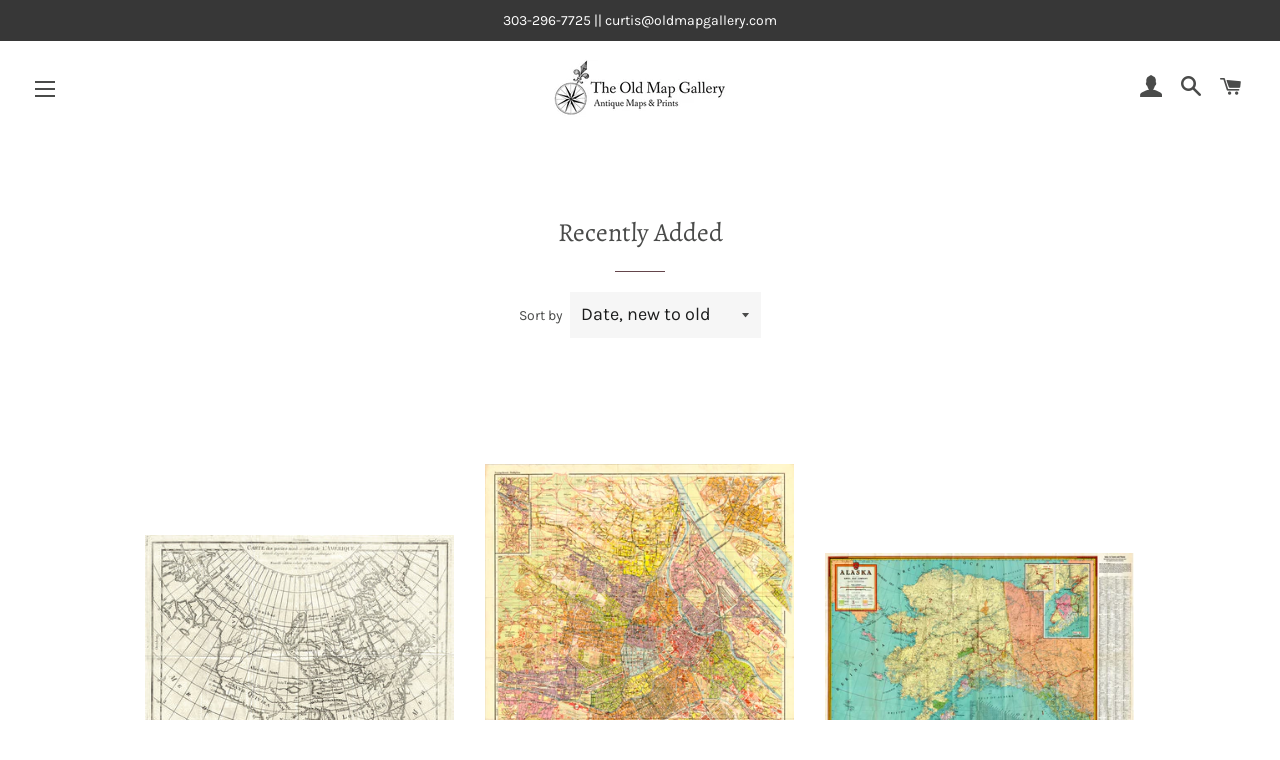

--- FILE ---
content_type: text/html; charset=utf-8
request_url: https://oldmapgallery.com/collections/recently-added/summer-things-2020-part-ii
body_size: 32828
content:
<!doctype html>
<html class="no-js" lang="en">
<head>

  <!-- Basic page needs ================================================== -->
  <meta charset="utf-8">
  <meta http-equiv="X-UA-Compatible" content="IE=edge,chrome=1">

  
    <link rel="shortcut icon" href="//oldmapgallery.com/cdn/shop/files/Favicon_32x32.jpg?v=1622208864" type="image/png" />
  

  <!-- Title and description ================================================== -->
  <title>
  Recently Added &ndash; Tagged &quot;Summer Things 2020 Part II&quot; &ndash; The Old Map Gallery
  </title>

  

  <!-- Helpers ================================================== -->
  <!-- /snippets/social-meta-tags.liquid -->




<meta property="og:site_name" content="The Old Map Gallery">
<meta property="og:url" content="https://oldmapgallery.com/collections/recently-added/summer-things-2020-part-ii">
<meta property="og:title" content="Recently Added">
<meta property="og:type" content="product.group">
<meta property="og:description" content="Authentic antique maps and prints.">

<meta property="og:image" content="http://oldmapgallery.com/cdn/shop/files/The-Old-Map-Gallery-Logo_1200x1200.jpg?v=1622208364">
<meta property="og:image:secure_url" content="https://oldmapgallery.com/cdn/shop/files/The-Old-Map-Gallery-Logo_1200x1200.jpg?v=1622208364">


<meta name="twitter:card" content="summary_large_image">
<meta name="twitter:title" content="Recently Added">
<meta name="twitter:description" content="Authentic antique maps and prints.">

  <link rel="canonical" href="https://oldmapgallery.com/collections/recently-added/summer-things-2020-part-ii">
  <meta name="viewport" content="width=device-width,initial-scale=1,shrink-to-fit=no">
  <meta name="theme-color" content="#64454b">
  <style data-shopify>
  :root {
    --color-body-text: #4a4b4a;
    --color-body: #ffffff;
  }
</style>


  <!-- CSS ================================================== -->
  <link href="//oldmapgallery.com/cdn/shop/t/2/assets/timber.scss.css?v=159126678439206791851765124044" rel="stylesheet" type="text/css" media="all" />
  <link href="//oldmapgallery.com/cdn/shop/t/2/assets/theme.scss.css?v=86193931540956470611765124044" rel="stylesheet" type="text/css" media="all" />

  <!-- Sections ================================================== -->
  <script>
    window.theme = window.theme || {};
    theme.strings = {
      zoomClose: "Close (Esc)",
      zoomPrev: "Previous (Left arrow key)",
      zoomNext: "Next (Right arrow key)",
      moneyFormat: "${{amount}}",
      addressError: "Error looking up that address",
      addressNoResults: "No results for that address",
      addressQueryLimit: "You have exceeded the Google API usage limit. Consider upgrading to a \u003ca href=\"https:\/\/developers.google.com\/maps\/premium\/usage-limits\"\u003ePremium Plan\u003c\/a\u003e.",
      authError: "There was a problem authenticating your Google Maps account.",
      cartEmpty: "Your cart is currently empty.",
      cartCookie: "Enable cookies to use the shopping cart",
      cartSavings: "You're saving [savings]",
      productSlideLabel: "Slide [slide_number] of [slide_max]."
    };
    theme.settings = {
      cartType: "drawer",
      gridType: "collage"
    };
  </script>

  <script src="//oldmapgallery.com/cdn/shop/t/2/assets/jquery-2.2.3.min.js?v=58211863146907186831622208252" type="text/javascript"></script>

  <script src="//oldmapgallery.com/cdn/shop/t/2/assets/lazysizes.min.js?v=155223123402716617051622208253" async="async"></script>

  <script src="//oldmapgallery.com/cdn/shop/t/2/assets/theme.js?v=29062867472078044291622208268" defer="defer"></script>

  <!-- Header hook for plugins ================================================== -->
  <script>window.performance && window.performance.mark && window.performance.mark('shopify.content_for_header.start');</script><meta id="shopify-digital-wallet" name="shopify-digital-wallet" content="/55564861622/digital_wallets/dialog">
<meta name="shopify-checkout-api-token" content="de9bcfa74da3b6b4d8e8bc8378c8f5a5">
<link rel="alternate" type="application/atom+xml" title="Feed" href="/collections/recently-added/summer-things-2020-part-ii.atom" />
<link rel="alternate" type="application/json+oembed" href="https://oldmapgallery.com/collections/recently-added/summer-things-2020-part-ii.oembed">
<script async="async" src="/checkouts/internal/preloads.js?locale=en-US"></script>
<link rel="preconnect" href="https://shop.app" crossorigin="anonymous">
<script async="async" src="https://shop.app/checkouts/internal/preloads.js?locale=en-US&shop_id=55564861622" crossorigin="anonymous"></script>
<script id="shopify-features" type="application/json">{"accessToken":"de9bcfa74da3b6b4d8e8bc8378c8f5a5","betas":["rich-media-storefront-analytics"],"domain":"oldmapgallery.com","predictiveSearch":true,"shopId":55564861622,"locale":"en"}</script>
<script>var Shopify = Shopify || {};
Shopify.shop = "the-old-map-gallery.myshopify.com";
Shopify.locale = "en";
Shopify.currency = {"active":"USD","rate":"1.0"};
Shopify.country = "US";
Shopify.theme = {"name":"Brooklyn","id":123255914678,"schema_name":"Brooklyn","schema_version":"17.6.0","theme_store_id":730,"role":"main"};
Shopify.theme.handle = "null";
Shopify.theme.style = {"id":null,"handle":null};
Shopify.cdnHost = "oldmapgallery.com/cdn";
Shopify.routes = Shopify.routes || {};
Shopify.routes.root = "/";</script>
<script type="module">!function(o){(o.Shopify=o.Shopify||{}).modules=!0}(window);</script>
<script>!function(o){function n(){var o=[];function n(){o.push(Array.prototype.slice.apply(arguments))}return n.q=o,n}var t=o.Shopify=o.Shopify||{};t.loadFeatures=n(),t.autoloadFeatures=n()}(window);</script>
<script>
  window.ShopifyPay = window.ShopifyPay || {};
  window.ShopifyPay.apiHost = "shop.app\/pay";
  window.ShopifyPay.redirectState = null;
</script>
<script id="shop-js-analytics" type="application/json">{"pageType":"collection"}</script>
<script defer="defer" async type="module" src="//oldmapgallery.com/cdn/shopifycloud/shop-js/modules/v2/client.init-shop-cart-sync_C5BV16lS.en.esm.js"></script>
<script defer="defer" async type="module" src="//oldmapgallery.com/cdn/shopifycloud/shop-js/modules/v2/chunk.common_CygWptCX.esm.js"></script>
<script type="module">
  await import("//oldmapgallery.com/cdn/shopifycloud/shop-js/modules/v2/client.init-shop-cart-sync_C5BV16lS.en.esm.js");
await import("//oldmapgallery.com/cdn/shopifycloud/shop-js/modules/v2/chunk.common_CygWptCX.esm.js");

  window.Shopify.SignInWithShop?.initShopCartSync?.({"fedCMEnabled":true,"windoidEnabled":true});

</script>
<script>
  window.Shopify = window.Shopify || {};
  if (!window.Shopify.featureAssets) window.Shopify.featureAssets = {};
  window.Shopify.featureAssets['shop-js'] = {"shop-cart-sync":["modules/v2/client.shop-cart-sync_ZFArdW7E.en.esm.js","modules/v2/chunk.common_CygWptCX.esm.js"],"init-fed-cm":["modules/v2/client.init-fed-cm_CmiC4vf6.en.esm.js","modules/v2/chunk.common_CygWptCX.esm.js"],"shop-button":["modules/v2/client.shop-button_tlx5R9nI.en.esm.js","modules/v2/chunk.common_CygWptCX.esm.js"],"shop-cash-offers":["modules/v2/client.shop-cash-offers_DOA2yAJr.en.esm.js","modules/v2/chunk.common_CygWptCX.esm.js","modules/v2/chunk.modal_D71HUcav.esm.js"],"init-windoid":["modules/v2/client.init-windoid_sURxWdc1.en.esm.js","modules/v2/chunk.common_CygWptCX.esm.js"],"shop-toast-manager":["modules/v2/client.shop-toast-manager_ClPi3nE9.en.esm.js","modules/v2/chunk.common_CygWptCX.esm.js"],"init-shop-email-lookup-coordinator":["modules/v2/client.init-shop-email-lookup-coordinator_B8hsDcYM.en.esm.js","modules/v2/chunk.common_CygWptCX.esm.js"],"init-shop-cart-sync":["modules/v2/client.init-shop-cart-sync_C5BV16lS.en.esm.js","modules/v2/chunk.common_CygWptCX.esm.js"],"avatar":["modules/v2/client.avatar_BTnouDA3.en.esm.js"],"pay-button":["modules/v2/client.pay-button_FdsNuTd3.en.esm.js","modules/v2/chunk.common_CygWptCX.esm.js"],"init-customer-accounts":["modules/v2/client.init-customer-accounts_DxDtT_ad.en.esm.js","modules/v2/client.shop-login-button_C5VAVYt1.en.esm.js","modules/v2/chunk.common_CygWptCX.esm.js","modules/v2/chunk.modal_D71HUcav.esm.js"],"init-shop-for-new-customer-accounts":["modules/v2/client.init-shop-for-new-customer-accounts_ChsxoAhi.en.esm.js","modules/v2/client.shop-login-button_C5VAVYt1.en.esm.js","modules/v2/chunk.common_CygWptCX.esm.js","modules/v2/chunk.modal_D71HUcav.esm.js"],"shop-login-button":["modules/v2/client.shop-login-button_C5VAVYt1.en.esm.js","modules/v2/chunk.common_CygWptCX.esm.js","modules/v2/chunk.modal_D71HUcav.esm.js"],"init-customer-accounts-sign-up":["modules/v2/client.init-customer-accounts-sign-up_CPSyQ0Tj.en.esm.js","modules/v2/client.shop-login-button_C5VAVYt1.en.esm.js","modules/v2/chunk.common_CygWptCX.esm.js","modules/v2/chunk.modal_D71HUcav.esm.js"],"shop-follow-button":["modules/v2/client.shop-follow-button_Cva4Ekp9.en.esm.js","modules/v2/chunk.common_CygWptCX.esm.js","modules/v2/chunk.modal_D71HUcav.esm.js"],"checkout-modal":["modules/v2/client.checkout-modal_BPM8l0SH.en.esm.js","modules/v2/chunk.common_CygWptCX.esm.js","modules/v2/chunk.modal_D71HUcav.esm.js"],"lead-capture":["modules/v2/client.lead-capture_Bi8yE_yS.en.esm.js","modules/v2/chunk.common_CygWptCX.esm.js","modules/v2/chunk.modal_D71HUcav.esm.js"],"shop-login":["modules/v2/client.shop-login_D6lNrXab.en.esm.js","modules/v2/chunk.common_CygWptCX.esm.js","modules/v2/chunk.modal_D71HUcav.esm.js"],"payment-terms":["modules/v2/client.payment-terms_CZxnsJam.en.esm.js","modules/v2/chunk.common_CygWptCX.esm.js","modules/v2/chunk.modal_D71HUcav.esm.js"]};
</script>
<script id="__st">var __st={"a":55564861622,"offset":-25200,"reqid":"eb80d690-fd95-4ef4-8764-a5a29151a7e4-1768609915","pageurl":"oldmapgallery.com\/collections\/recently-added\/summer-things-2020-part-ii","u":"60d20ef5554e","p":"collection","rtyp":"collection","rid":282985431222};</script>
<script>window.ShopifyPaypalV4VisibilityTracking = true;</script>
<script id="captcha-bootstrap">!function(){'use strict';const t='contact',e='account',n='new_comment',o=[[t,t],['blogs',n],['comments',n],[t,'customer']],c=[[e,'customer_login'],[e,'guest_login'],[e,'recover_customer_password'],[e,'create_customer']],r=t=>t.map((([t,e])=>`form[action*='/${t}']:not([data-nocaptcha='true']) input[name='form_type'][value='${e}']`)).join(','),a=t=>()=>t?[...document.querySelectorAll(t)].map((t=>t.form)):[];function s(){const t=[...o],e=r(t);return a(e)}const i='password',u='form_key',d=['recaptcha-v3-token','g-recaptcha-response','h-captcha-response',i],f=()=>{try{return window.sessionStorage}catch{return}},m='__shopify_v',_=t=>t.elements[u];function p(t,e,n=!1){try{const o=window.sessionStorage,c=JSON.parse(o.getItem(e)),{data:r}=function(t){const{data:e,action:n}=t;return t[m]||n?{data:e,action:n}:{data:t,action:n}}(c);for(const[e,n]of Object.entries(r))t.elements[e]&&(t.elements[e].value=n);n&&o.removeItem(e)}catch(o){console.error('form repopulation failed',{error:o})}}const l='form_type',E='cptcha';function T(t){t.dataset[E]=!0}const w=window,h=w.document,L='Shopify',v='ce_forms',y='captcha';let A=!1;((t,e)=>{const n=(g='f06e6c50-85a8-45c8-87d0-21a2b65856fe',I='https://cdn.shopify.com/shopifycloud/storefront-forms-hcaptcha/ce_storefront_forms_captcha_hcaptcha.v1.5.2.iife.js',D={infoText:'Protected by hCaptcha',privacyText:'Privacy',termsText:'Terms'},(t,e,n)=>{const o=w[L][v],c=o.bindForm;if(c)return c(t,g,e,D).then(n);var r;o.q.push([[t,g,e,D],n]),r=I,A||(h.body.append(Object.assign(h.createElement('script'),{id:'captcha-provider',async:!0,src:r})),A=!0)});var g,I,D;w[L]=w[L]||{},w[L][v]=w[L][v]||{},w[L][v].q=[],w[L][y]=w[L][y]||{},w[L][y].protect=function(t,e){n(t,void 0,e),T(t)},Object.freeze(w[L][y]),function(t,e,n,w,h,L){const[v,y,A,g]=function(t,e,n){const i=e?o:[],u=t?c:[],d=[...i,...u],f=r(d),m=r(i),_=r(d.filter((([t,e])=>n.includes(e))));return[a(f),a(m),a(_),s()]}(w,h,L),I=t=>{const e=t.target;return e instanceof HTMLFormElement?e:e&&e.form},D=t=>v().includes(t);t.addEventListener('submit',(t=>{const e=I(t);if(!e)return;const n=D(e)&&!e.dataset.hcaptchaBound&&!e.dataset.recaptchaBound,o=_(e),c=g().includes(e)&&(!o||!o.value);(n||c)&&t.preventDefault(),c&&!n&&(function(t){try{if(!f())return;!function(t){const e=f();if(!e)return;const n=_(t);if(!n)return;const o=n.value;o&&e.removeItem(o)}(t);const e=Array.from(Array(32),(()=>Math.random().toString(36)[2])).join('');!function(t,e){_(t)||t.append(Object.assign(document.createElement('input'),{type:'hidden',name:u})),t.elements[u].value=e}(t,e),function(t,e){const n=f();if(!n)return;const o=[...t.querySelectorAll(`input[type='${i}']`)].map((({name:t})=>t)),c=[...d,...o],r={};for(const[a,s]of new FormData(t).entries())c.includes(a)||(r[a]=s);n.setItem(e,JSON.stringify({[m]:1,action:t.action,data:r}))}(t,e)}catch(e){console.error('failed to persist form',e)}}(e),e.submit())}));const S=(t,e)=>{t&&!t.dataset[E]&&(n(t,e.some((e=>e===t))),T(t))};for(const o of['focusin','change'])t.addEventListener(o,(t=>{const e=I(t);D(e)&&S(e,y())}));const B=e.get('form_key'),M=e.get(l),P=B&&M;t.addEventListener('DOMContentLoaded',(()=>{const t=y();if(P)for(const e of t)e.elements[l].value===M&&p(e,B);[...new Set([...A(),...v().filter((t=>'true'===t.dataset.shopifyCaptcha))])].forEach((e=>S(e,t)))}))}(h,new URLSearchParams(w.location.search),n,t,e,['guest_login'])})(!0,!0)}();</script>
<script integrity="sha256-4kQ18oKyAcykRKYeNunJcIwy7WH5gtpwJnB7kiuLZ1E=" data-source-attribution="shopify.loadfeatures" defer="defer" src="//oldmapgallery.com/cdn/shopifycloud/storefront/assets/storefront/load_feature-a0a9edcb.js" crossorigin="anonymous"></script>
<script crossorigin="anonymous" defer="defer" src="//oldmapgallery.com/cdn/shopifycloud/storefront/assets/shopify_pay/storefront-65b4c6d7.js?v=20250812"></script>
<script data-source-attribution="shopify.dynamic_checkout.dynamic.init">var Shopify=Shopify||{};Shopify.PaymentButton=Shopify.PaymentButton||{isStorefrontPortableWallets:!0,init:function(){window.Shopify.PaymentButton.init=function(){};var t=document.createElement("script");t.src="https://oldmapgallery.com/cdn/shopifycloud/portable-wallets/latest/portable-wallets.en.js",t.type="module",document.head.appendChild(t)}};
</script>
<script data-source-attribution="shopify.dynamic_checkout.buyer_consent">
  function portableWalletsHideBuyerConsent(e){var t=document.getElementById("shopify-buyer-consent"),n=document.getElementById("shopify-subscription-policy-button");t&&n&&(t.classList.add("hidden"),t.setAttribute("aria-hidden","true"),n.removeEventListener("click",e))}function portableWalletsShowBuyerConsent(e){var t=document.getElementById("shopify-buyer-consent"),n=document.getElementById("shopify-subscription-policy-button");t&&n&&(t.classList.remove("hidden"),t.removeAttribute("aria-hidden"),n.addEventListener("click",e))}window.Shopify?.PaymentButton&&(window.Shopify.PaymentButton.hideBuyerConsent=portableWalletsHideBuyerConsent,window.Shopify.PaymentButton.showBuyerConsent=portableWalletsShowBuyerConsent);
</script>
<script data-source-attribution="shopify.dynamic_checkout.cart.bootstrap">document.addEventListener("DOMContentLoaded",(function(){function t(){return document.querySelector("shopify-accelerated-checkout-cart, shopify-accelerated-checkout")}if(t())Shopify.PaymentButton.init();else{new MutationObserver((function(e,n){t()&&(Shopify.PaymentButton.init(),n.disconnect())})).observe(document.body,{childList:!0,subtree:!0})}}));
</script>
<link id="shopify-accelerated-checkout-styles" rel="stylesheet" media="screen" href="https://oldmapgallery.com/cdn/shopifycloud/portable-wallets/latest/accelerated-checkout-backwards-compat.css" crossorigin="anonymous">
<style id="shopify-accelerated-checkout-cart">
        #shopify-buyer-consent {
  margin-top: 1em;
  display: inline-block;
  width: 100%;
}

#shopify-buyer-consent.hidden {
  display: none;
}

#shopify-subscription-policy-button {
  background: none;
  border: none;
  padding: 0;
  text-decoration: underline;
  font-size: inherit;
  cursor: pointer;
}

#shopify-subscription-policy-button::before {
  box-shadow: none;
}

      </style>

<script>window.performance && window.performance.mark && window.performance.mark('shopify.content_for_header.end');</script>

  <script src="//oldmapgallery.com/cdn/shop/t/2/assets/modernizr.min.js?v=21391054748206432451622208253" type="text/javascript"></script>

  
  

<link href="https://monorail-edge.shopifysvc.com" rel="dns-prefetch">
<script>(function(){if ("sendBeacon" in navigator && "performance" in window) {try {var session_token_from_headers = performance.getEntriesByType('navigation')[0].serverTiming.find(x => x.name == '_s').description;} catch {var session_token_from_headers = undefined;}var session_cookie_matches = document.cookie.match(/_shopify_s=([^;]*)/);var session_token_from_cookie = session_cookie_matches && session_cookie_matches.length === 2 ? session_cookie_matches[1] : "";var session_token = session_token_from_headers || session_token_from_cookie || "";function handle_abandonment_event(e) {var entries = performance.getEntries().filter(function(entry) {return /monorail-edge.shopifysvc.com/.test(entry.name);});if (!window.abandonment_tracked && entries.length === 0) {window.abandonment_tracked = true;var currentMs = Date.now();var navigation_start = performance.timing.navigationStart;var payload = {shop_id: 55564861622,url: window.location.href,navigation_start,duration: currentMs - navigation_start,session_token,page_type: "collection"};window.navigator.sendBeacon("https://monorail-edge.shopifysvc.com/v1/produce", JSON.stringify({schema_id: "online_store_buyer_site_abandonment/1.1",payload: payload,metadata: {event_created_at_ms: currentMs,event_sent_at_ms: currentMs}}));}}window.addEventListener('pagehide', handle_abandonment_event);}}());</script>
<script id="web-pixels-manager-setup">(function e(e,d,r,n,o){if(void 0===o&&(o={}),!Boolean(null===(a=null===(i=window.Shopify)||void 0===i?void 0:i.analytics)||void 0===a?void 0:a.replayQueue)){var i,a;window.Shopify=window.Shopify||{};var t=window.Shopify;t.analytics=t.analytics||{};var s=t.analytics;s.replayQueue=[],s.publish=function(e,d,r){return s.replayQueue.push([e,d,r]),!0};try{self.performance.mark("wpm:start")}catch(e){}var l=function(){var e={modern:/Edge?\/(1{2}[4-9]|1[2-9]\d|[2-9]\d{2}|\d{4,})\.\d+(\.\d+|)|Firefox\/(1{2}[4-9]|1[2-9]\d|[2-9]\d{2}|\d{4,})\.\d+(\.\d+|)|Chrom(ium|e)\/(9{2}|\d{3,})\.\d+(\.\d+|)|(Maci|X1{2}).+ Version\/(15\.\d+|(1[6-9]|[2-9]\d|\d{3,})\.\d+)([,.]\d+|)( \(\w+\)|)( Mobile\/\w+|) Safari\/|Chrome.+OPR\/(9{2}|\d{3,})\.\d+\.\d+|(CPU[ +]OS|iPhone[ +]OS|CPU[ +]iPhone|CPU IPhone OS|CPU iPad OS)[ +]+(15[._]\d+|(1[6-9]|[2-9]\d|\d{3,})[._]\d+)([._]\d+|)|Android:?[ /-](13[3-9]|1[4-9]\d|[2-9]\d{2}|\d{4,})(\.\d+|)(\.\d+|)|Android.+Firefox\/(13[5-9]|1[4-9]\d|[2-9]\d{2}|\d{4,})\.\d+(\.\d+|)|Android.+Chrom(ium|e)\/(13[3-9]|1[4-9]\d|[2-9]\d{2}|\d{4,})\.\d+(\.\d+|)|SamsungBrowser\/([2-9]\d|\d{3,})\.\d+/,legacy:/Edge?\/(1[6-9]|[2-9]\d|\d{3,})\.\d+(\.\d+|)|Firefox\/(5[4-9]|[6-9]\d|\d{3,})\.\d+(\.\d+|)|Chrom(ium|e)\/(5[1-9]|[6-9]\d|\d{3,})\.\d+(\.\d+|)([\d.]+$|.*Safari\/(?![\d.]+ Edge\/[\d.]+$))|(Maci|X1{2}).+ Version\/(10\.\d+|(1[1-9]|[2-9]\d|\d{3,})\.\d+)([,.]\d+|)( \(\w+\)|)( Mobile\/\w+|) Safari\/|Chrome.+OPR\/(3[89]|[4-9]\d|\d{3,})\.\d+\.\d+|(CPU[ +]OS|iPhone[ +]OS|CPU[ +]iPhone|CPU IPhone OS|CPU iPad OS)[ +]+(10[._]\d+|(1[1-9]|[2-9]\d|\d{3,})[._]\d+)([._]\d+|)|Android:?[ /-](13[3-9]|1[4-9]\d|[2-9]\d{2}|\d{4,})(\.\d+|)(\.\d+|)|Mobile Safari.+OPR\/([89]\d|\d{3,})\.\d+\.\d+|Android.+Firefox\/(13[5-9]|1[4-9]\d|[2-9]\d{2}|\d{4,})\.\d+(\.\d+|)|Android.+Chrom(ium|e)\/(13[3-9]|1[4-9]\d|[2-9]\d{2}|\d{4,})\.\d+(\.\d+|)|Android.+(UC? ?Browser|UCWEB|U3)[ /]?(15\.([5-9]|\d{2,})|(1[6-9]|[2-9]\d|\d{3,})\.\d+)\.\d+|SamsungBrowser\/(5\.\d+|([6-9]|\d{2,})\.\d+)|Android.+MQ{2}Browser\/(14(\.(9|\d{2,})|)|(1[5-9]|[2-9]\d|\d{3,})(\.\d+|))(\.\d+|)|K[Aa][Ii]OS\/(3\.\d+|([4-9]|\d{2,})\.\d+)(\.\d+|)/},d=e.modern,r=e.legacy,n=navigator.userAgent;return n.match(d)?"modern":n.match(r)?"legacy":"unknown"}(),u="modern"===l?"modern":"legacy",c=(null!=n?n:{modern:"",legacy:""})[u],f=function(e){return[e.baseUrl,"/wpm","/b",e.hashVersion,"modern"===e.buildTarget?"m":"l",".js"].join("")}({baseUrl:d,hashVersion:r,buildTarget:u}),m=function(e){var d=e.version,r=e.bundleTarget,n=e.surface,o=e.pageUrl,i=e.monorailEndpoint;return{emit:function(e){var a=e.status,t=e.errorMsg,s=(new Date).getTime(),l=JSON.stringify({metadata:{event_sent_at_ms:s},events:[{schema_id:"web_pixels_manager_load/3.1",payload:{version:d,bundle_target:r,page_url:o,status:a,surface:n,error_msg:t},metadata:{event_created_at_ms:s}}]});if(!i)return console&&console.warn&&console.warn("[Web Pixels Manager] No Monorail endpoint provided, skipping logging."),!1;try{return self.navigator.sendBeacon.bind(self.navigator)(i,l)}catch(e){}var u=new XMLHttpRequest;try{return u.open("POST",i,!0),u.setRequestHeader("Content-Type","text/plain"),u.send(l),!0}catch(e){return console&&console.warn&&console.warn("[Web Pixels Manager] Got an unhandled error while logging to Monorail."),!1}}}}({version:r,bundleTarget:l,surface:e.surface,pageUrl:self.location.href,monorailEndpoint:e.monorailEndpoint});try{o.browserTarget=l,function(e){var d=e.src,r=e.async,n=void 0===r||r,o=e.onload,i=e.onerror,a=e.sri,t=e.scriptDataAttributes,s=void 0===t?{}:t,l=document.createElement("script"),u=document.querySelector("head"),c=document.querySelector("body");if(l.async=n,l.src=d,a&&(l.integrity=a,l.crossOrigin="anonymous"),s)for(var f in s)if(Object.prototype.hasOwnProperty.call(s,f))try{l.dataset[f]=s[f]}catch(e){}if(o&&l.addEventListener("load",o),i&&l.addEventListener("error",i),u)u.appendChild(l);else{if(!c)throw new Error("Did not find a head or body element to append the script");c.appendChild(l)}}({src:f,async:!0,onload:function(){if(!function(){var e,d;return Boolean(null===(d=null===(e=window.Shopify)||void 0===e?void 0:e.analytics)||void 0===d?void 0:d.initialized)}()){var d=window.webPixelsManager.init(e)||void 0;if(d){var r=window.Shopify.analytics;r.replayQueue.forEach((function(e){var r=e[0],n=e[1],o=e[2];d.publishCustomEvent(r,n,o)})),r.replayQueue=[],r.publish=d.publishCustomEvent,r.visitor=d.visitor,r.initialized=!0}}},onerror:function(){return m.emit({status:"failed",errorMsg:"".concat(f," has failed to load")})},sri:function(e){var d=/^sha384-[A-Za-z0-9+/=]+$/;return"string"==typeof e&&d.test(e)}(c)?c:"",scriptDataAttributes:o}),m.emit({status:"loading"})}catch(e){m.emit({status:"failed",errorMsg:(null==e?void 0:e.message)||"Unknown error"})}}})({shopId: 55564861622,storefrontBaseUrl: "https://oldmapgallery.com",extensionsBaseUrl: "https://extensions.shopifycdn.com/cdn/shopifycloud/web-pixels-manager",monorailEndpoint: "https://monorail-edge.shopifysvc.com/unstable/produce_batch",surface: "storefront-renderer",enabledBetaFlags: ["2dca8a86"],webPixelsConfigList: [{"id":"67502262","eventPayloadVersion":"v1","runtimeContext":"LAX","scriptVersion":"1","type":"CUSTOM","privacyPurposes":["ANALYTICS"],"name":"Google Analytics tag (migrated)"},{"id":"shopify-app-pixel","configuration":"{}","eventPayloadVersion":"v1","runtimeContext":"STRICT","scriptVersion":"0450","apiClientId":"shopify-pixel","type":"APP","privacyPurposes":["ANALYTICS","MARKETING"]},{"id":"shopify-custom-pixel","eventPayloadVersion":"v1","runtimeContext":"LAX","scriptVersion":"0450","apiClientId":"shopify-pixel","type":"CUSTOM","privacyPurposes":["ANALYTICS","MARKETING"]}],isMerchantRequest: false,initData: {"shop":{"name":"The Old Map Gallery","paymentSettings":{"currencyCode":"USD"},"myshopifyDomain":"the-old-map-gallery.myshopify.com","countryCode":"US","storefrontUrl":"https:\/\/oldmapgallery.com"},"customer":null,"cart":null,"checkout":null,"productVariants":[],"purchasingCompany":null},},"https://oldmapgallery.com/cdn","fcfee988w5aeb613cpc8e4bc33m6693e112",{"modern":"","legacy":""},{"shopId":"55564861622","storefrontBaseUrl":"https:\/\/oldmapgallery.com","extensionBaseUrl":"https:\/\/extensions.shopifycdn.com\/cdn\/shopifycloud\/web-pixels-manager","surface":"storefront-renderer","enabledBetaFlags":"[\"2dca8a86\"]","isMerchantRequest":"false","hashVersion":"fcfee988w5aeb613cpc8e4bc33m6693e112","publish":"custom","events":"[[\"page_viewed\",{}],[\"collection_viewed\",{\"collection\":{\"id\":\"282985431222\",\"title\":\"Recently Added\",\"productVariants\":[{\"price\":{\"amount\":250.0,\"currencyCode\":\"USD\"},\"product\":{\"title\":\"(North America) Carte des parties nord...\",\"vendor\":\"Diderot\",\"id\":\"6727225606326\",\"untranslatedTitle\":\"(North America) Carte des parties nord...\",\"url\":\"\/products\/north-america-carte-des-parties-nord\",\"type\":\"Summer Things 2020 Part II\"},\"id\":\"39768700387510\",\"image\":{\"src\":\"\/\/oldmapgallery.com\/cdn\/shop\/products\/Diderot_Cartes_20des_20parties_20nord_20Amerique.jpg?v=1621337451\"},\"sku\":\"c. 1774\",\"title\":\"Default Title\",\"untranslatedTitle\":\"Default Title\"},{\"price\":{\"amount\":75.0,\"currencyCode\":\"USD\"},\"product\":{\"title\":\"(Austria-Vienna) Wien\",\"vendor\":\"Freytag \u0026 Berndt\",\"id\":\"6727225147574\",\"untranslatedTitle\":\"(Austria-Vienna) Wien\",\"url\":\"\/products\/austria-vienna-wien\",\"type\":\"Summer Things 2020 Part II\"},\"id\":\"39768697536694\",\"image\":{\"src\":\"\/\/oldmapgallery.com\/cdn\/shop\/products\/Freytag_20Berndt_Wien_20vienna.jpg?v=1621337446\"},\"sku\":\"1954\",\"title\":\"Default Title\",\"untranslatedTitle\":\"Default Title\"},{\"price\":{\"amount\":145.0,\"currencyCode\":\"USD\"},\"product\":{\"title\":\"(AK.) ALASKA\",\"vendor\":\"Kroll Map Company\",\"id\":\"6727224918198\",\"untranslatedTitle\":\"(AK.) ALASKA\",\"url\":\"\/products\/ak-alaska\",\"type\":\"Summer Things 2020 Part II\"},\"id\":\"39768697209014\",\"image\":{\"src\":\"\/\/oldmapgallery.com\/cdn\/shop\/products\/Kroll_alaska.jpg?v=1621337439\"},\"sku\":\"c. 1950\",\"title\":\"Default Title\",\"untranslatedTitle\":\"Default Title\"},{\"price\":{\"amount\":165.0,\"currencyCode\":\"USD\"},\"product\":{\"title\":\"(Balkans - Greece) Les Balkans\",\"vendor\":\"Mercier, Jac.\",\"id\":\"6727224819894\",\"untranslatedTitle\":\"(Balkans - Greece) Les Balkans\",\"url\":\"\/products\/balkans-greece-les-balkans\",\"type\":\"Summer Things 2020 Part II\"},\"id\":\"39768697045174\",\"image\":{\"src\":\"\/\/oldmapgallery.com\/cdn\/shop\/products\/mercier_les_20balkans.jpg?v=1621337436\"},\"sku\":\"c. 1937\",\"title\":\"Default Title\",\"untranslatedTitle\":\"Default Title\"},{\"price\":{\"amount\":170.0,\"currencyCode\":\"USD\"},\"product\":{\"title\":\"(NY - NY) Map of the Cities of...\",\"vendor\":\"Valentine, T.\",\"id\":\"6727224361142\",\"untranslatedTitle\":\"(NY - NY) Map of the Cities of...\",\"url\":\"\/products\/ny-ny-map-of-the-cities-of\",\"type\":\"Summer Things 2020 Part II\"},\"id\":\"39768696488118\",\"image\":{\"src\":\"\/\/oldmapgallery.com\/cdn\/shop\/products\/Valentine_New_20York_20Brooklyn_201859.jpg?v=1621337430\"},\"sku\":\"1859\",\"title\":\"Default Title\",\"untranslatedTitle\":\"Default Title\"},{\"price\":{\"amount\":100.0,\"currencyCode\":\"USD\"},\"product\":{\"title\":\"(CA. - northern) Sacramento and San Joaquin Rivers...\",\"vendor\":\"US Government\",\"id\":\"6727224230070\",\"untranslatedTitle\":\"(CA. - northern) Sacramento and San Joaquin Rivers...\",\"url\":\"\/products\/ca-northern-sacramento-and-san-joaquin-rivers\",\"type\":\"Summer Things 2020 Part II\"},\"id\":\"39768696258742\",\"image\":{\"src\":\"\/\/oldmapgallery.com\/cdn\/shop\/products\/US_20Govt__20Sacremento_20and_20San_20Joaquin_20Rivers.jpg?v=1621337428\"},\"sku\":\"c. 1897\",\"title\":\"Default Title\",\"untranslatedTitle\":\"Default Title\"}]}}]]"});</script><script>
  window.ShopifyAnalytics = window.ShopifyAnalytics || {};
  window.ShopifyAnalytics.meta = window.ShopifyAnalytics.meta || {};
  window.ShopifyAnalytics.meta.currency = 'USD';
  var meta = {"products":[{"id":6727225606326,"gid":"gid:\/\/shopify\/Product\/6727225606326","vendor":"Diderot","type":"Summer Things 2020 Part II","handle":"north-america-carte-des-parties-nord","variants":[{"id":39768700387510,"price":25000,"name":"(North America) Carte des parties nord...","public_title":null,"sku":"c. 1774"}],"remote":false},{"id":6727225147574,"gid":"gid:\/\/shopify\/Product\/6727225147574","vendor":"Freytag \u0026 Berndt","type":"Summer Things 2020 Part II","handle":"austria-vienna-wien","variants":[{"id":39768697536694,"price":7500,"name":"(Austria-Vienna) Wien","public_title":null,"sku":"1954"}],"remote":false},{"id":6727224918198,"gid":"gid:\/\/shopify\/Product\/6727224918198","vendor":"Kroll Map Company","type":"Summer Things 2020 Part II","handle":"ak-alaska","variants":[{"id":39768697209014,"price":14500,"name":"(AK.) ALASKA","public_title":null,"sku":"c. 1950"}],"remote":false},{"id":6727224819894,"gid":"gid:\/\/shopify\/Product\/6727224819894","vendor":"Mercier, Jac.","type":"Summer Things 2020 Part II","handle":"balkans-greece-les-balkans","variants":[{"id":39768697045174,"price":16500,"name":"(Balkans - Greece) Les Balkans","public_title":null,"sku":"c. 1937"}],"remote":false},{"id":6727224361142,"gid":"gid:\/\/shopify\/Product\/6727224361142","vendor":"Valentine, T.","type":"Summer Things 2020 Part II","handle":"ny-ny-map-of-the-cities-of","variants":[{"id":39768696488118,"price":17000,"name":"(NY - NY) Map of the Cities of...","public_title":null,"sku":"1859"}],"remote":false},{"id":6727224230070,"gid":"gid:\/\/shopify\/Product\/6727224230070","vendor":"US Government","type":"Summer Things 2020 Part II","handle":"ca-northern-sacramento-and-san-joaquin-rivers","variants":[{"id":39768696258742,"price":10000,"name":"(CA. - northern) Sacramento and San Joaquin Rivers...","public_title":null,"sku":"c. 1897"}],"remote":false}],"page":{"pageType":"collection","resourceType":"collection","resourceId":282985431222,"requestId":"eb80d690-fd95-4ef4-8764-a5a29151a7e4-1768609915"}};
  for (var attr in meta) {
    window.ShopifyAnalytics.meta[attr] = meta[attr];
  }
</script>
<script class="analytics">
  (function () {
    var customDocumentWrite = function(content) {
      var jquery = null;

      if (window.jQuery) {
        jquery = window.jQuery;
      } else if (window.Checkout && window.Checkout.$) {
        jquery = window.Checkout.$;
      }

      if (jquery) {
        jquery('body').append(content);
      }
    };

    var hasLoggedConversion = function(token) {
      if (token) {
        return document.cookie.indexOf('loggedConversion=' + token) !== -1;
      }
      return false;
    }

    var setCookieIfConversion = function(token) {
      if (token) {
        var twoMonthsFromNow = new Date(Date.now());
        twoMonthsFromNow.setMonth(twoMonthsFromNow.getMonth() + 2);

        document.cookie = 'loggedConversion=' + token + '; expires=' + twoMonthsFromNow;
      }
    }

    var trekkie = window.ShopifyAnalytics.lib = window.trekkie = window.trekkie || [];
    if (trekkie.integrations) {
      return;
    }
    trekkie.methods = [
      'identify',
      'page',
      'ready',
      'track',
      'trackForm',
      'trackLink'
    ];
    trekkie.factory = function(method) {
      return function() {
        var args = Array.prototype.slice.call(arguments);
        args.unshift(method);
        trekkie.push(args);
        return trekkie;
      };
    };
    for (var i = 0; i < trekkie.methods.length; i++) {
      var key = trekkie.methods[i];
      trekkie[key] = trekkie.factory(key);
    }
    trekkie.load = function(config) {
      trekkie.config = config || {};
      trekkie.config.initialDocumentCookie = document.cookie;
      var first = document.getElementsByTagName('script')[0];
      var script = document.createElement('script');
      script.type = 'text/javascript';
      script.onerror = function(e) {
        var scriptFallback = document.createElement('script');
        scriptFallback.type = 'text/javascript';
        scriptFallback.onerror = function(error) {
                var Monorail = {
      produce: function produce(monorailDomain, schemaId, payload) {
        var currentMs = new Date().getTime();
        var event = {
          schema_id: schemaId,
          payload: payload,
          metadata: {
            event_created_at_ms: currentMs,
            event_sent_at_ms: currentMs
          }
        };
        return Monorail.sendRequest("https://" + monorailDomain + "/v1/produce", JSON.stringify(event));
      },
      sendRequest: function sendRequest(endpointUrl, payload) {
        // Try the sendBeacon API
        if (window && window.navigator && typeof window.navigator.sendBeacon === 'function' && typeof window.Blob === 'function' && !Monorail.isIos12()) {
          var blobData = new window.Blob([payload], {
            type: 'text/plain'
          });

          if (window.navigator.sendBeacon(endpointUrl, blobData)) {
            return true;
          } // sendBeacon was not successful

        } // XHR beacon

        var xhr = new XMLHttpRequest();

        try {
          xhr.open('POST', endpointUrl);
          xhr.setRequestHeader('Content-Type', 'text/plain');
          xhr.send(payload);
        } catch (e) {
          console.log(e);
        }

        return false;
      },
      isIos12: function isIos12() {
        return window.navigator.userAgent.lastIndexOf('iPhone; CPU iPhone OS 12_') !== -1 || window.navigator.userAgent.lastIndexOf('iPad; CPU OS 12_') !== -1;
      }
    };
    Monorail.produce('monorail-edge.shopifysvc.com',
      'trekkie_storefront_load_errors/1.1',
      {shop_id: 55564861622,
      theme_id: 123255914678,
      app_name: "storefront",
      context_url: window.location.href,
      source_url: "//oldmapgallery.com/cdn/s/trekkie.storefront.cd680fe47e6c39ca5d5df5f0a32d569bc48c0f27.min.js"});

        };
        scriptFallback.async = true;
        scriptFallback.src = '//oldmapgallery.com/cdn/s/trekkie.storefront.cd680fe47e6c39ca5d5df5f0a32d569bc48c0f27.min.js';
        first.parentNode.insertBefore(scriptFallback, first);
      };
      script.async = true;
      script.src = '//oldmapgallery.com/cdn/s/trekkie.storefront.cd680fe47e6c39ca5d5df5f0a32d569bc48c0f27.min.js';
      first.parentNode.insertBefore(script, first);
    };
    trekkie.load(
      {"Trekkie":{"appName":"storefront","development":false,"defaultAttributes":{"shopId":55564861622,"isMerchantRequest":null,"themeId":123255914678,"themeCityHash":"12265430113093195355","contentLanguage":"en","currency":"USD","eventMetadataId":"3278cce8-c6d5-4261-9846-b2e22bc171e6"},"isServerSideCookieWritingEnabled":true,"monorailRegion":"shop_domain","enabledBetaFlags":["65f19447"]},"Session Attribution":{},"S2S":{"facebookCapiEnabled":false,"source":"trekkie-storefront-renderer","apiClientId":580111}}
    );

    var loaded = false;
    trekkie.ready(function() {
      if (loaded) return;
      loaded = true;

      window.ShopifyAnalytics.lib = window.trekkie;

      var originalDocumentWrite = document.write;
      document.write = customDocumentWrite;
      try { window.ShopifyAnalytics.merchantGoogleAnalytics.call(this); } catch(error) {};
      document.write = originalDocumentWrite;

      window.ShopifyAnalytics.lib.page(null,{"pageType":"collection","resourceType":"collection","resourceId":282985431222,"requestId":"eb80d690-fd95-4ef4-8764-a5a29151a7e4-1768609915","shopifyEmitted":true});

      var match = window.location.pathname.match(/checkouts\/(.+)\/(thank_you|post_purchase)/)
      var token = match? match[1]: undefined;
      if (!hasLoggedConversion(token)) {
        setCookieIfConversion(token);
        window.ShopifyAnalytics.lib.track("Viewed Product Category",{"currency":"USD","category":"Collection: recently-added","collectionName":"recently-added","collectionId":282985431222,"nonInteraction":true},undefined,undefined,{"shopifyEmitted":true});
      }
    });


        var eventsListenerScript = document.createElement('script');
        eventsListenerScript.async = true;
        eventsListenerScript.src = "//oldmapgallery.com/cdn/shopifycloud/storefront/assets/shop_events_listener-3da45d37.js";
        document.getElementsByTagName('head')[0].appendChild(eventsListenerScript);

})();</script>
  <script>
  if (!window.ga || (window.ga && typeof window.ga !== 'function')) {
    window.ga = function ga() {
      (window.ga.q = window.ga.q || []).push(arguments);
      if (window.Shopify && window.Shopify.analytics && typeof window.Shopify.analytics.publish === 'function') {
        window.Shopify.analytics.publish("ga_stub_called", {}, {sendTo: "google_osp_migration"});
      }
      console.error("Shopify's Google Analytics stub called with:", Array.from(arguments), "\nSee https://help.shopify.com/manual/promoting-marketing/pixels/pixel-migration#google for more information.");
    };
    if (window.Shopify && window.Shopify.analytics && typeof window.Shopify.analytics.publish === 'function') {
      window.Shopify.analytics.publish("ga_stub_initialized", {}, {sendTo: "google_osp_migration"});
    }
  }
</script>
<script
  defer
  src="https://oldmapgallery.com/cdn/shopifycloud/perf-kit/shopify-perf-kit-3.0.4.min.js"
  data-application="storefront-renderer"
  data-shop-id="55564861622"
  data-render-region="gcp-us-central1"
  data-page-type="collection"
  data-theme-instance-id="123255914678"
  data-theme-name="Brooklyn"
  data-theme-version="17.6.0"
  data-monorail-region="shop_domain"
  data-resource-timing-sampling-rate="10"
  data-shs="true"
  data-shs-beacon="true"
  data-shs-export-with-fetch="true"
  data-shs-logs-sample-rate="1"
  data-shs-beacon-endpoint="https://oldmapgallery.com/api/collect"
></script>
</head>


<body id="recently-added" class="template-collection">

  <div id="shopify-section-header" class="shopify-section"><style data-shopify>.header-wrapper .site-nav__link,
  .header-wrapper .site-header__logo a,
  .header-wrapper .site-nav__dropdown-link,
  .header-wrapper .site-nav--has-dropdown > a.nav-focus,
  .header-wrapper .site-nav--has-dropdown.nav-hover > a,
  .header-wrapper .site-nav--has-dropdown:hover > a {
    color: #4a4b4a;
  }

  .header-wrapper .site-header__logo a:hover,
  .header-wrapper .site-header__logo a:focus,
  .header-wrapper .site-nav__link:hover,
  .header-wrapper .site-nav__link:focus,
  .header-wrapper .site-nav--has-dropdown a:hover,
  .header-wrapper .site-nav--has-dropdown > a.nav-focus:hover,
  .header-wrapper .site-nav--has-dropdown > a.nav-focus:focus,
  .header-wrapper .site-nav--has-dropdown .site-nav__link:hover,
  .header-wrapper .site-nav--has-dropdown .site-nav__link:focus,
  .header-wrapper .site-nav--has-dropdown.nav-hover > a:hover,
  .header-wrapper .site-nav__dropdown a:focus {
    color: rgba(74, 75, 74, 0.75);
  }

  .header-wrapper .burger-icon,
  .header-wrapper .site-nav--has-dropdown:hover > a:before,
  .header-wrapper .site-nav--has-dropdown > a.nav-focus:before,
  .header-wrapper .site-nav--has-dropdown.nav-hover > a:before {
    background: #4a4b4a;
  }

  .header-wrapper .site-nav__link:hover .burger-icon {
    background: rgba(74, 75, 74, 0.75);
  }

  .site-header__logo img {
    max-width: 180px;
  }

  @media screen and (max-width: 768px) {
    .site-header__logo img {
      max-width: 100%;
    }
  }</style><div data-section-id="header" data-section-type="header-section" data-template="collection">
  <div id="NavDrawer" class="drawer drawer--left">
      <div class="drawer__inner drawer-left__inner">

    
      <!-- /snippets/search-bar.liquid -->





<form action="/search" method="get" class="input-group search-bar search-bar--drawer" role="search">
  
  <input type="search" name="q" value="" placeholder="Search our store" class="input-group-field" aria-label="Search our store">
  <span class="input-group-btn">
    <button type="submit" class="btn--secondary icon-fallback-text">
      <span class="icon icon-search" aria-hidden="true"></span>
      <span class="fallback-text">Search</span>
    </button>
  </span>
</form>

    

    <ul class="mobile-nav">
      
        
          <li class="mobile-nav__item">
            <div class="mobile-nav__has-sublist">
              <a
                href="#"
                class="mobile-nav__link"
                id="Label-1"
                >World &amp; Space</a>
              <div class="mobile-nav__toggle">
                <button type="button" class="mobile-nav__toggle-btn icon-fallback-text" aria-controls="Linklist-1" aria-expanded="false">
                  <span class="icon-fallback-text mobile-nav__toggle-open">
                    <span class="icon icon-plus" aria-hidden="true"></span>
                    <span class="fallback-text">Expand submenu World &amp; Space</span>
                  </span>
                  <span class="icon-fallback-text mobile-nav__toggle-close">
                    <span class="icon icon-minus" aria-hidden="true"></span>
                    <span class="fallback-text">Collapse submenu World &amp; Space</span>
                  </span>
                </button>
              </div>
            </div>
            <ul class="mobile-nav__sublist" id="Linklist-1" aria-labelledby="Label-1" role="navigation">
              
              
                
                <li class="mobile-nav__item">
                  <a
                    href="/collections/from-space-etc"
                    class="mobile-nav__link"
                    >
                      From Space
                  </a>
                </li>
                
              
                
                <li class="mobile-nav__item">
                  <a
                    href="/collections/views-on-the-world"
                    class="mobile-nav__link"
                    >
                      Views on the World
                  </a>
                </li>
                
              
                
                <li class="mobile-nav__item">
                  <a
                    href="/collections/world-oceans"
                    class="mobile-nav__link"
                    >
                      World/Oceans
                  </a>
                </li>
                
              
            </ul>
          </li>

          
      
        
          <li class="mobile-nav__item">
            <div class="mobile-nav__has-sublist">
              <a
                href="#"
                class="mobile-nav__link"
                id="Label-2"
                >Western Hemisphere</a>
              <div class="mobile-nav__toggle">
                <button type="button" class="mobile-nav__toggle-btn icon-fallback-text" aria-controls="Linklist-2" aria-expanded="false">
                  <span class="icon-fallback-text mobile-nav__toggle-open">
                    <span class="icon icon-plus" aria-hidden="true"></span>
                    <span class="fallback-text">Expand submenu Western Hemisphere</span>
                  </span>
                  <span class="icon-fallback-text mobile-nav__toggle-close">
                    <span class="icon icon-minus" aria-hidden="true"></span>
                    <span class="fallback-text">Collapse submenu Western Hemisphere</span>
                  </span>
                </button>
              </div>
            </div>
            <ul class="mobile-nav__sublist" id="Linklist-2" aria-labelledby="Label-2" role="navigation">
              
              
                
                <li class="mobile-nav__item">
                  <a
                    href="/collections/caribbean"
                    class="mobile-nav__link"
                    >
                      Caribbean
                  </a>
                </li>
                
              
                
                <li class="mobile-nav__item">
                  <a
                    href="/collections/central-s-america"
                    class="mobile-nav__link"
                    >
                      Central/South America
                  </a>
                </li>
                
              
                
                <li class="mobile-nav__item">
                  <a
                    href="/collections/n-america-u-s"
                    class="mobile-nav__link"
                    >
                      North America - United States
                  </a>
                </li>
                
              
                
                <li class="mobile-nav__item">
                  <a
                    href="/collections/n-am-us-cities"
                    class="mobile-nav__link"
                    >
                      North America - US Cities
                  </a>
                </li>
                
              
                
                <li class="mobile-nav__item">
                  <a
                    href="/collections/the-west-2020"
                    class="mobile-nav__link"
                    >
                      The West 2020
                  </a>
                </li>
                
              
            </ul>
          </li>

          
      
        
          <li class="mobile-nav__item">
            <div class="mobile-nav__has-sublist">
              <a
                href="#"
                class="mobile-nav__link"
                id="Label-3"
                >Eastern Hemisphere</a>
              <div class="mobile-nav__toggle">
                <button type="button" class="mobile-nav__toggle-btn icon-fallback-text" aria-controls="Linklist-3" aria-expanded="false">
                  <span class="icon-fallback-text mobile-nav__toggle-open">
                    <span class="icon icon-plus" aria-hidden="true"></span>
                    <span class="fallback-text">Expand submenu Eastern Hemisphere</span>
                  </span>
                  <span class="icon-fallback-text mobile-nav__toggle-close">
                    <span class="icon icon-minus" aria-hidden="true"></span>
                    <span class="fallback-text">Collapse submenu Eastern Hemisphere</span>
                  </span>
                </button>
              </div>
            </div>
            <ul class="mobile-nav__sublist" id="Linklist-3" aria-labelledby="Label-3" role="navigation">
              
              
                
                <li class="mobile-nav__item">
                  <a
                    href="/collections/africa"
                    class="mobile-nav__link"
                    >
                      Africa
                  </a>
                </li>
                
              
                
                <li class="mobile-nav__item">
                  <a
                    href="/collections/asia-middle-east"
                    class="mobile-nav__link"
                    >
                      Asia &amp; Middle East
                  </a>
                </li>
                
              
                
                <li class="mobile-nav__item">
                  <a
                    href="/collections/europe"
                    class="mobile-nav__link"
                    >
                      Europe
                  </a>
                </li>
                
              
                
                <li class="mobile-nav__item">
                  <a
                    href="/collections/european-cities"
                    class="mobile-nav__link"
                    >
                      European Cities
                  </a>
                </li>
                
              
                
                <li class="mobile-nav__item">
                  <a
                    href="/collections/pacific-australia"
                    class="mobile-nav__link"
                    >
                      Pacific &amp; Australia
                  </a>
                </li>
                
              
            </ul>
          </li>

          
      
        
          <li class="mobile-nav__item">
            <div class="mobile-nav__has-sublist">
              <a
                href="#"
                class="mobile-nav__link"
                id="Label-4"
                >Theme</a>
              <div class="mobile-nav__toggle">
                <button type="button" class="mobile-nav__toggle-btn icon-fallback-text" aria-controls="Linklist-4" aria-expanded="false">
                  <span class="icon-fallback-text mobile-nav__toggle-open">
                    <span class="icon icon-plus" aria-hidden="true"></span>
                    <span class="fallback-text">Expand submenu Theme</span>
                  </span>
                  <span class="icon-fallback-text mobile-nav__toggle-close">
                    <span class="icon icon-minus" aria-hidden="true"></span>
                    <span class="fallback-text">Collapse submenu Theme</span>
                  </span>
                </button>
              </div>
            </div>
            <ul class="mobile-nav__sublist" id="Linklist-4" aria-labelledby="Label-4" role="navigation">
              
              
                
                <li class="mobile-nav__item">
                  <a
                    href="/collections/antique-flags-and-banners"
                    class="mobile-nav__link"
                    >
                      Antique Flags and Banners
                  </a>
                </li>
                
              
                
                <li class="mobile-nav__item">
                  <a
                    href="/collections/antique-maps"
                    class="mobile-nav__link"
                    >
                      Antique Maps
                  </a>
                </li>
                
              
                
                <li class="mobile-nav__item">
                  <a
                    href="/collections/antique-prints"
                    class="mobile-nav__link"
                    >
                      Antique Prints
                  </a>
                </li>
                
              
                
                <li class="mobile-nav__item">
                  <a
                    href="/collections/books-atlases"
                    class="mobile-nav__link"
                    >
                      Books &amp; Atlases
                  </a>
                </li>
                
              
                
                <li class="mobile-nav__item">
                  <a
                    href="/collections/celestial-thematic"
                    class="mobile-nav__link"
                    >
                      Celestial &amp; Thematic
                  </a>
                </li>
                
              
                
                <li class="mobile-nav__item">
                  <a
                    href="/collections/food-wine-maps"
                    class="mobile-nav__link"
                    >
                      Food &amp; Wine Maps
                  </a>
                </li>
                
              
                
                <li class="mobile-nav__item">
                  <a
                    href="/collections/framed"
                    class="mobile-nav__link"
                    >
                      Framed
                  </a>
                </li>
                
              
                
                <li class="mobile-nav__item">
                  <a
                    href="/collections/from-space-etc"
                    class="mobile-nav__link"
                    >
                      From Space
                  </a>
                </li>
                
              
                
                <li class="mobile-nav__item">
                  <a
                    href="/collections/nautical-sea-charts"
                    class="mobile-nav__link"
                    >
                      Nautical/Sea Charts
                  </a>
                </li>
                
              
                
                <li class="mobile-nav__item">
                  <a
                    href="/collections/novelties"
                    class="mobile-nav__link"
                    >
                      Novelties
                  </a>
                </li>
                
              
                
                <li class="mobile-nav__item">
                  <a
                    href="/collections/pictorial-maps"
                    class="mobile-nav__link"
                    >
                      Pictorial Maps
                  </a>
                </li>
                
              
                
                <li class="mobile-nav__item">
                  <a
                    href="/collections/recent-acquisitions"
                    class="mobile-nav__link"
                    >
                      Recent Acquisitions
                  </a>
                </li>
                
              
                
                <li class="mobile-nav__item">
                  <a
                    href="/collections/silk-flyers-escape-map"
                    class="mobile-nav__link"
                    >
                      Silk-Flyers &quot;Escape&quot; Map
                  </a>
                </li>
                
              
                
                <li class="mobile-nav__item">
                  <a
                    href="/collections/thematic-things"
                    class="mobile-nav__link"
                    >
                      Thematic Things
                  </a>
                </li>
                
              
                
                <li class="mobile-nav__item">
                  <a
                    href="/collections/tour-de-france"
                    class="mobile-nav__link"
                    >
                      Tour De France
                  </a>
                </li>
                
              
                
                <li class="mobile-nav__item">
                  <a
                    href="/collections/views-on-the-world"
                    class="mobile-nav__link"
                    >
                      Views on the World
                  </a>
                </li>
                
              
            </ul>
          </li>

          
      
        
          <li class="mobile-nav__item">
            <div class="mobile-nav__has-sublist">
              <a
                href="#"
                class="mobile-nav__link"
                id="Label-5"
                >New &amp; Featured</a>
              <div class="mobile-nav__toggle">
                <button type="button" class="mobile-nav__toggle-btn icon-fallback-text" aria-controls="Linklist-5" aria-expanded="false">
                  <span class="icon-fallback-text mobile-nav__toggle-open">
                    <span class="icon icon-plus" aria-hidden="true"></span>
                    <span class="fallback-text">Expand submenu New &amp; Featured</span>
                  </span>
                  <span class="icon-fallback-text mobile-nav__toggle-close">
                    <span class="icon icon-minus" aria-hidden="true"></span>
                    <span class="fallback-text">Collapse submenu New &amp; Featured</span>
                  </span>
                </button>
              </div>
            </div>
            <ul class="mobile-nav__sublist" id="Linklist-5" aria-labelledby="Label-5" role="navigation">
              
              
                
                <li class="mobile-nav__item">
                  <a
                    href="/collections/recently-added"
                    class="mobile-nav__link"
                    aria-current="page">
                      New
                  </a>
                </li>
                
              
                
                <li class="mobile-nav__item">
                  <a
                    href="/collections/featured"
                    class="mobile-nav__link"
                    >
                      Featured
                  </a>
                </li>
                
              
            </ul>
          </li>

          
      
      
      <li class="mobile-nav__spacer"></li>

      
      
        
          <li class="mobile-nav__item mobile-nav__item--secondary">
            <a href="https://oldmapgallery.com/customer_authentication/redirect?locale=en&amp;region_country=US" id="customer_login_link">Log In</a>
          </li>
          <li class="mobile-nav__item mobile-nav__item--secondary">
            <a href="https://shopify.com/55564861622/account?locale=en" id="customer_register_link">Create Account</a>
          </li>
        
      
      
    </ul>
    <!-- //mobile-nav -->
  </div>


  </div>
  <div class="header-container drawer__header-container">
    <div class="header-wrapper" data-header-wrapper>
      
        
          <style>
            .announcement-bar {
              background-color: #373737;
            }

            .announcement-bar--link:hover {
              

              
                
                background-color: #575757;
              
            }

            .announcement-bar__message {
              color: #ffffff;
            }
          </style>

          
            <a href="/pages/contact" class="announcement-bar announcement-bar--link">
          

            <p class="announcement-bar__message">303-296-7725  ||  curtis@oldmapgallery.com</p>

          
            </a>
          

        
      

      <header class="site-header" role="banner">
        <div class="wrapper">
          <div class="grid--full grid--table">
            <div class="grid__item large--hide large--one-sixth one-quarter">
              <div class="site-nav--open site-nav--mobile">
                <button type="button" class="icon-fallback-text site-nav__link site-nav__link--burger js-drawer-open-button-left" aria-controls="NavDrawer">
                  <span class="burger-icon burger-icon--top"></span>
                  <span class="burger-icon burger-icon--mid"></span>
                  <span class="burger-icon burger-icon--bottom"></span>
                  <span class="fallback-text">Site navigation</span>
                </button>
              </div>
            </div>
            <div class="grid__item large--one-third medium-down--one-half">
              
              
                <div class="h1 site-header__logo large--left" itemscope itemtype="http://schema.org/Organization">
              
                

                <a href="/" itemprop="url" class="site-header__logo-link">
                  
                    <img class="site-header__logo-image" src="//oldmapgallery.com/cdn/shop/files/The-Old-Map-Gallery-Logo_180x.jpg?v=1622208364" srcset="//oldmapgallery.com/cdn/shop/files/The-Old-Map-Gallery-Logo_180x.jpg?v=1622208364 1x, //oldmapgallery.com/cdn/shop/files/The-Old-Map-Gallery-Logo_180x@2x.jpg?v=1622208364 2x" alt="The Old Map Gallery Logo" itemprop="logo">

                    
                  
                </a>
              
                </div>
              
            </div>
            <nav class="grid__item large--two-thirds large--text-right medium-down--hide" role="navigation">
              
              <!-- begin site-nav -->
              <ul class="site-nav" id="AccessibleNav">
                
                  
                  
                    <li
                      class="site-nav__item site-nav--has-dropdown "
                      aria-haspopup="true"
                      data-meganav-type="parent">
                      <a
                        href="#"
                        class="site-nav__link"
                        data-meganav-type="parent"
                        aria-controls="MenuParent-1"
                        aria-expanded="false"
                        >
                          World &amp; Space
                          <span class="icon icon-arrow-down" aria-hidden="true"></span>
                      </a>
                      <ul
                        id="MenuParent-1"
                        class="site-nav__dropdown "
                        data-meganav-dropdown>
                        
                          
                            <li>
                              <a
                                href="/collections/from-space-etc"
                                class="site-nav__dropdown-link"
                                data-meganav-type="child"
                                
                                tabindex="-1">
                                  From Space
                              </a>
                            </li>
                          
                        
                          
                            <li>
                              <a
                                href="/collections/views-on-the-world"
                                class="site-nav__dropdown-link"
                                data-meganav-type="child"
                                
                                tabindex="-1">
                                  Views on the World
                              </a>
                            </li>
                          
                        
                          
                            <li>
                              <a
                                href="/collections/world-oceans"
                                class="site-nav__dropdown-link"
                                data-meganav-type="child"
                                
                                tabindex="-1">
                                  World/Oceans
                              </a>
                            </li>
                          
                        
                      </ul>
                    </li>
                  
                
                  
                  
                    <li
                      class="site-nav__item site-nav--has-dropdown "
                      aria-haspopup="true"
                      data-meganav-type="parent">
                      <a
                        href="#"
                        class="site-nav__link"
                        data-meganav-type="parent"
                        aria-controls="MenuParent-2"
                        aria-expanded="false"
                        >
                          Western Hemisphere
                          <span class="icon icon-arrow-down" aria-hidden="true"></span>
                      </a>
                      <ul
                        id="MenuParent-2"
                        class="site-nav__dropdown "
                        data-meganav-dropdown>
                        
                          
                            <li>
                              <a
                                href="/collections/caribbean"
                                class="site-nav__dropdown-link"
                                data-meganav-type="child"
                                
                                tabindex="-1">
                                  Caribbean
                              </a>
                            </li>
                          
                        
                          
                            <li>
                              <a
                                href="/collections/central-s-america"
                                class="site-nav__dropdown-link"
                                data-meganav-type="child"
                                
                                tabindex="-1">
                                  Central/South America
                              </a>
                            </li>
                          
                        
                          
                            <li>
                              <a
                                href="/collections/n-america-u-s"
                                class="site-nav__dropdown-link"
                                data-meganav-type="child"
                                
                                tabindex="-1">
                                  North America - United States
                              </a>
                            </li>
                          
                        
                          
                            <li>
                              <a
                                href="/collections/n-am-us-cities"
                                class="site-nav__dropdown-link"
                                data-meganav-type="child"
                                
                                tabindex="-1">
                                  North America - US Cities
                              </a>
                            </li>
                          
                        
                          
                            <li>
                              <a
                                href="/collections/the-west-2020"
                                class="site-nav__dropdown-link"
                                data-meganav-type="child"
                                
                                tabindex="-1">
                                  The West 2020
                              </a>
                            </li>
                          
                        
                      </ul>
                    </li>
                  
                
                  
                  
                    <li
                      class="site-nav__item site-nav--has-dropdown "
                      aria-haspopup="true"
                      data-meganav-type="parent">
                      <a
                        href="#"
                        class="site-nav__link"
                        data-meganav-type="parent"
                        aria-controls="MenuParent-3"
                        aria-expanded="false"
                        >
                          Eastern Hemisphere
                          <span class="icon icon-arrow-down" aria-hidden="true"></span>
                      </a>
                      <ul
                        id="MenuParent-3"
                        class="site-nav__dropdown "
                        data-meganav-dropdown>
                        
                          
                            <li>
                              <a
                                href="/collections/africa"
                                class="site-nav__dropdown-link"
                                data-meganav-type="child"
                                
                                tabindex="-1">
                                  Africa
                              </a>
                            </li>
                          
                        
                          
                            <li>
                              <a
                                href="/collections/asia-middle-east"
                                class="site-nav__dropdown-link"
                                data-meganav-type="child"
                                
                                tabindex="-1">
                                  Asia &amp; Middle East
                              </a>
                            </li>
                          
                        
                          
                            <li>
                              <a
                                href="/collections/europe"
                                class="site-nav__dropdown-link"
                                data-meganav-type="child"
                                
                                tabindex="-1">
                                  Europe
                              </a>
                            </li>
                          
                        
                          
                            <li>
                              <a
                                href="/collections/european-cities"
                                class="site-nav__dropdown-link"
                                data-meganav-type="child"
                                
                                tabindex="-1">
                                  European Cities
                              </a>
                            </li>
                          
                        
                          
                            <li>
                              <a
                                href="/collections/pacific-australia"
                                class="site-nav__dropdown-link"
                                data-meganav-type="child"
                                
                                tabindex="-1">
                                  Pacific &amp; Australia
                              </a>
                            </li>
                          
                        
                      </ul>
                    </li>
                  
                
                  
                  
                    <li
                      class="site-nav__item site-nav--has-dropdown "
                      aria-haspopup="true"
                      data-meganav-type="parent">
                      <a
                        href="#"
                        class="site-nav__link"
                        data-meganav-type="parent"
                        aria-controls="MenuParent-4"
                        aria-expanded="false"
                        >
                          Theme
                          <span class="icon icon-arrow-down" aria-hidden="true"></span>
                      </a>
                      <ul
                        id="MenuParent-4"
                        class="site-nav__dropdown "
                        data-meganav-dropdown>
                        
                          
                            <li>
                              <a
                                href="/collections/antique-flags-and-banners"
                                class="site-nav__dropdown-link"
                                data-meganav-type="child"
                                
                                tabindex="-1">
                                  Antique Flags and Banners
                              </a>
                            </li>
                          
                        
                          
                            <li>
                              <a
                                href="/collections/antique-maps"
                                class="site-nav__dropdown-link"
                                data-meganav-type="child"
                                
                                tabindex="-1">
                                  Antique Maps
                              </a>
                            </li>
                          
                        
                          
                            <li>
                              <a
                                href="/collections/antique-prints"
                                class="site-nav__dropdown-link"
                                data-meganav-type="child"
                                
                                tabindex="-1">
                                  Antique Prints
                              </a>
                            </li>
                          
                        
                          
                            <li>
                              <a
                                href="/collections/books-atlases"
                                class="site-nav__dropdown-link"
                                data-meganav-type="child"
                                
                                tabindex="-1">
                                  Books &amp; Atlases
                              </a>
                            </li>
                          
                        
                          
                            <li>
                              <a
                                href="/collections/celestial-thematic"
                                class="site-nav__dropdown-link"
                                data-meganav-type="child"
                                
                                tabindex="-1">
                                  Celestial &amp; Thematic
                              </a>
                            </li>
                          
                        
                          
                            <li>
                              <a
                                href="/collections/food-wine-maps"
                                class="site-nav__dropdown-link"
                                data-meganav-type="child"
                                
                                tabindex="-1">
                                  Food &amp; Wine Maps
                              </a>
                            </li>
                          
                        
                          
                            <li>
                              <a
                                href="/collections/framed"
                                class="site-nav__dropdown-link"
                                data-meganav-type="child"
                                
                                tabindex="-1">
                                  Framed
                              </a>
                            </li>
                          
                        
                          
                            <li>
                              <a
                                href="/collections/from-space-etc"
                                class="site-nav__dropdown-link"
                                data-meganav-type="child"
                                
                                tabindex="-1">
                                  From Space
                              </a>
                            </li>
                          
                        
                          
                            <li>
                              <a
                                href="/collections/nautical-sea-charts"
                                class="site-nav__dropdown-link"
                                data-meganav-type="child"
                                
                                tabindex="-1">
                                  Nautical/Sea Charts
                              </a>
                            </li>
                          
                        
                          
                            <li>
                              <a
                                href="/collections/novelties"
                                class="site-nav__dropdown-link"
                                data-meganav-type="child"
                                
                                tabindex="-1">
                                  Novelties
                              </a>
                            </li>
                          
                        
                          
                            <li>
                              <a
                                href="/collections/pictorial-maps"
                                class="site-nav__dropdown-link"
                                data-meganav-type="child"
                                
                                tabindex="-1">
                                  Pictorial Maps
                              </a>
                            </li>
                          
                        
                          
                            <li>
                              <a
                                href="/collections/recent-acquisitions"
                                class="site-nav__dropdown-link"
                                data-meganav-type="child"
                                
                                tabindex="-1">
                                  Recent Acquisitions
                              </a>
                            </li>
                          
                        
                          
                            <li>
                              <a
                                href="/collections/silk-flyers-escape-map"
                                class="site-nav__dropdown-link"
                                data-meganav-type="child"
                                
                                tabindex="-1">
                                  Silk-Flyers &quot;Escape&quot; Map
                              </a>
                            </li>
                          
                        
                          
                            <li>
                              <a
                                href="/collections/thematic-things"
                                class="site-nav__dropdown-link"
                                data-meganav-type="child"
                                
                                tabindex="-1">
                                  Thematic Things
                              </a>
                            </li>
                          
                        
                          
                            <li>
                              <a
                                href="/collections/tour-de-france"
                                class="site-nav__dropdown-link"
                                data-meganav-type="child"
                                
                                tabindex="-1">
                                  Tour De France
                              </a>
                            </li>
                          
                        
                          
                            <li>
                              <a
                                href="/collections/views-on-the-world"
                                class="site-nav__dropdown-link"
                                data-meganav-type="child"
                                
                                tabindex="-1">
                                  Views on the World
                              </a>
                            </li>
                          
                        
                      </ul>
                    </li>
                  
                
                  
                  
                    <li
                      class="site-nav__item site-nav--has-dropdown "
                      aria-haspopup="true"
                      data-meganav-type="parent">
                      <a
                        href="#"
                        class="site-nav__link"
                        data-meganav-type="parent"
                        aria-controls="MenuParent-5"
                        aria-expanded="false"
                        >
                          New &amp; Featured
                          <span class="icon icon-arrow-down" aria-hidden="true"></span>
                      </a>
                      <ul
                        id="MenuParent-5"
                        class="site-nav__dropdown "
                        data-meganav-dropdown>
                        
                          
                            <li class="site-nav--active">
                              <a
                                href="/collections/recently-added"
                                class="site-nav__dropdown-link"
                                data-meganav-type="child"
                                aria-current="page"
                                tabindex="-1">
                                  New
                              </a>
                            </li>
                          
                        
                          
                            <li>
                              <a
                                href="/collections/featured"
                                class="site-nav__dropdown-link"
                                data-meganav-type="child"
                                
                                tabindex="-1">
                                  Featured
                              </a>
                            </li>
                          
                        
                      </ul>
                    </li>
                  
                

                
                
                  <li class="site-nav__item site-nav__expanded-item site-nav__item--compressed">
                    <a class="site-nav__link site-nav__link--icon" href="/account">
                      <span class="icon-fallback-text">
                        <span class="icon icon-customer" aria-hidden="true"></span>
                        <span class="fallback-text">
                          
                            Log In
                          
                        </span>
                      </span>
                    </a>
                  </li>
                

                
                  
                  
                  <li class="site-nav__item site-nav__item--compressed">
                    <a href="/search" class="site-nav__link site-nav__link--icon js-toggle-search-modal" data-mfp-src="#SearchModal">
                      <span class="icon-fallback-text">
                        <span class="icon icon-search" aria-hidden="true"></span>
                        <span class="fallback-text">Search</span>
                      </span>
                    </a>
                  </li>
                

                <li class="site-nav__item site-nav__item--compressed">
                  <a href="/cart" class="site-nav__link site-nav__link--icon cart-link js-drawer-open-button-right" aria-controls="CartDrawer">
                    <span class="icon-fallback-text">
                      <span class="icon icon-cart" aria-hidden="true"></span>
                      <span class="fallback-text">Cart</span>
                    </span>
                    <span class="cart-link__bubble"></span>
                  </a>
                </li>

              </ul>
              <!-- //site-nav -->
            </nav>
            <div class="grid__item large--hide one-quarter">
              <div class="site-nav--mobile text-right">
                <a href="/cart" class="site-nav__link cart-link js-drawer-open-button-right" aria-controls="CartDrawer">
                  <span class="icon-fallback-text">
                    <span class="icon icon-cart" aria-hidden="true"></span>
                    <span class="fallback-text">Cart</span>
                  </span>
                  <span class="cart-link__bubble"></span>
                </a>
              </div>
            </div>
          </div>

        </div>
      </header>
    </div>
  </div>
</div>




</div>

  <div id="CartDrawer" class="drawer drawer--right drawer--has-fixed-footer">
    <div class="drawer__fixed-header">
      <div class="drawer__header">
        <div class="drawer__title">Your cart</div>
        <div class="drawer__close">
          <button type="button" class="icon-fallback-text drawer__close-button js-drawer-close">
            <span class="icon icon-x" aria-hidden="true"></span>
            <span class="fallback-text">Close Cart</span>
          </button>
        </div>
      </div>
    </div>
    <div class="drawer__inner">
      <div id="CartContainer" class="drawer__cart"></div>
    </div>
  </div>

  <div id="PageContainer" class="page-container">
    <main class="main-content" role="main">
      
        <div class="wrapper">
      
        <!-- /templates/collection.liquid -->


<div id="shopify-section-collection-template" class="shopify-section"><!-- /templates/collection.liquid --><div id="CollectionSection" data-section-id="collection-template" data-section-type="collection-template" data-grid-type="grid"><header class="section-header text-center">
    <h1>Recently Added</h1>
    <hr class="hr--small"><div class="grid--full collection-sorting collection-sorting--enabled"><div class="filter-dropdown__wrapper text-center collection-filters">
  <div class="filter-dropdown">
    <label class="filter-dropdown__label" for="sortBy">
      <span class="filter-dropdown__label--title">Sort by</span>
      <span class="filter-dropdown__label--active"></span>
    </label>
    
    <select name="sort_by" id="sortBy" aria-describedby="a11y-refresh-page-message a11y-selection-message" class="filter-dropdown__select">
      
        <option value="manual">Featured</option>
      
        <option value="best-selling">Best selling</option>
      
        <option value="title-ascending">Alphabetically, A-Z</option>
      
        <option value="title-descending">Alphabetically, Z-A</option>
      
        <option value="price-ascending">Price, low to high</option>
      
        <option value="price-descending">Price, high to low</option>
      
        <option value="created-ascending">Date, old to new</option>
      
        <option value="created-descending" selected="selected">Date, new to old</option>
      
    </select>
  </div>
</div>
</div><hr class="hr--small hr--clear"><ul class="tags tags--collection inline-list">
          
          <li>
            <a href="/collections/recently-added">
              All
            </a>
          </li><li>
                
                <a href="/collections/recently-added/from-space-etc" title="Show products matching tag &quot;From Space&quot; &amp; etc.">"From Space" & etc.</a>
              </li><li>
                
                <a href="/collections/recently-added/afghanistan" title="Show products matching tag #Afghanistan">#Afghanistan</a>
              </li><li>
                
                <a href="/collections/recently-added/americas" title="Show products matching tag #americas">#americas</a>
              </li><li>
                
                <a href="/collections/recently-added/japan" title="Show products matching tag #Japan">#Japan</a>
              </li><li>
                
                <a href="/collections/recently-added/propaganda" title="Show products matching tag #propaganda">#propaganda</a>
              </li><li>
                
                <a href="/collections/recently-added/tibet" title="Show products matching tag #Tibet">#Tibet</a>
              </li><li>
                
                <a href="/collections/recently-added/turkmenistan" title="Show products matching tag #Turkmenistan">#Turkmenistan</a>
              </li><li>
                
                <a href="/collections/recently-added/uzbekistan" title="Show products matching tag #Uzbekistan">#Uzbekistan</a>
              </li><li>
                
                <a href="/collections/recently-added/africa" title="Show products matching tag - Africa">- Africa</a>
              </li><li>
                
                <a href="/collections/recently-added/asia-middle-east" title="Show products matching tag - Asia &amp; Middle East">- Asia & Middle East</a>
              </li><li>
                
                <a href="/collections/recently-added/caribbean" title="Show products matching tag - Caribbean">- Caribbean</a>
              </li><li>
                
                <a href="/collections/recently-added/celestial-thematic" title="Show products matching tag - Celestial&amp;Thematic">- Celestial&Thematic</a>
              </li><li>
                
                <a href="/collections/recently-added/central-s-america" title="Show products matching tag - Central/S. America">- Central/S. America</a>
              </li><li>
                
                <a href="/collections/recently-added/europe" title="Show products matching tag - Europe">- Europe</a>
              </li><li>
                
                <a href="/collections/recently-added/n-america-u-s" title="Show products matching tag - N. America -U.S.">- N. America -U.S.</a>
              </li><li>
                
                <a href="/collections/recently-added/pacific-australia" title="Show products matching tag - Pacific &amp; Australia">- Pacific & Australia</a>
              </li><li>
                
                <a href="/collections/recently-added/world-oceans" title="Show products matching tag - World/Oceans">- World/Oceans</a>
              </li><li>
                
                <a href="/collections/recently-added/european-cities" title="Show products matching tag -- European Cities">-- European Cities</a>
              </li><li>
                
                <a href="/collections/recently-added/n-am-us-cities" title="Show products matching tag -- N. Am - US Cities">-- N. Am - US Cities</a>
              </li><li>
                
                <a href="/collections/recently-added/13-colonies" title="Show products matching tag 13 colonies">13 colonies</a>
              </li><li>
                
                <a href="/collections/recently-added/20th-century" title="Show products matching tag 20th century">20th century</a>
              </li><li>
                
                <a href="/collections/recently-added/3d" title="Show products matching tag 3D">3D</a>
              </li><li>
                
                <a href="/collections/recently-added/3d-map" title="Show products matching tag 3d map">3d map</a>
              </li><li>
                
                <a href="/collections/recently-added/aeronautical-chart" title="Show products matching tag aeronautical chart">aeronautical chart</a>
              </li><li>
                
                <a href="/collections/recently-added/afghanistan" title="Show products matching tag Afghanistan">Afghanistan</a>
              </li><li>
                
                <a href="/collections/recently-added/africa" title="Show products matching tag Africa">Africa</a>
              </li><li>
                
                <a href="/collections/recently-added/african" title="Show products matching tag African">African</a>
              </li><li>
                
                <a href="/collections/recently-added/african-islands" title="Show products matching tag African islands">African islands</a>
              </li><li>
                
                <a href="/collections/recently-added/agricultural" title="Show products matching tag agricultural">agricultural</a>
              </li><li>
                
                <a href="/collections/recently-added/agriculture" title="Show products matching tag agriculture">agriculture</a>
              </li><li>
                
                <a href="/collections/recently-added/air-age" title="Show products matching tag Air Age">Air Age</a>
              </li><li>
                
                <a href="/collections/recently-added/air-france" title="Show products matching tag air france">air france</a>
              </li><li>
                
                <a href="/collections/recently-added/alabama" title="Show products matching tag Alabama">Alabama</a>
              </li><li>
                
                <a href="/collections/recently-added/alaska" title="Show products matching tag alaska">alaska</a>
              </li><li>
                
                <a href="/collections/recently-added/alaskan" title="Show products matching tag alaskan">alaskan</a>
              </li><li>
                
                <a href="/collections/recently-added/albania" title="Show products matching tag Albania">Albania</a>
              </li><li>
                
                <a href="/collections/recently-added/algeria" title="Show products matching tag Algeria">Algeria</a>
              </li><li>
                
                <a href="/collections/recently-added/alps" title="Show products matching tag Alps">Alps</a>
              </li><li>
                
                <a href="/collections/recently-added/amazon" title="Show products matching tag Amazon">Amazon</a>
              </li><li>
                
                <a href="/collections/recently-added/america" title="Show products matching tag America">America</a>
              </li><li>
                
                <a href="/collections/recently-added/american" title="Show products matching tag American">American</a>
              </li><li>
                
                <a href="/collections/recently-added/andes" title="Show products matching tag Andes">Andes</a>
              </li><li>
                
                <a href="/collections/recently-added/andorra" title="Show products matching tag Andorra">Andorra</a>
              </li><li>
                
                <a href="/collections/recently-added/angela-davis" title="Show products matching tag Angela Davis">Angela Davis</a>
              </li><li>
                
                <a href="/collections/recently-added/angola" title="Show products matching tag Angola">Angola</a>
              </li><li>
                
                <a href="/collections/recently-added/antarctica" title="Show products matching tag Antarctica">Antarctica</a>
              </li><li>
                
                <a href="/collections/recently-added/anthropology" title="Show products matching tag anthropology">anthropology</a>
              </li><li>
                
                <a href="/collections/recently-added/antibes" title="Show products matching tag Antibes">Antibes</a>
              </li><li>
                
                <a href="/collections/recently-added/antique-flags-and-banners" title="Show products matching tag Antique Flags and Banners">Antique Flags and Banners</a>
              </li><li>
                
                <a href="/collections/recently-added/antique-maps" title="Show products matching tag Antique Maps">Antique Maps</a>
              </li><li>
                
                <a href="/collections/recently-added/antique-prints" title="Show products matching tag Antique Prints">Antique Prints</a>
              </li><li>
                
                <a href="/collections/recently-added/aotearoa" title="Show products matching tag Aotearoa">Aotearoa</a>
              </li><li>
                
                <a href="/collections/recently-added/apollo" title="Show products matching tag Apollo">Apollo</a>
              </li><li>
                
                <a href="/collections/recently-added/appalachian-trail" title="Show products matching tag Appalachian trail">Appalachian trail</a>
              </li><li>
                
                <a href="/collections/recently-added/arches" title="Show products matching tag Arches">Arches</a>
              </li><li>
                
                <a href="/collections/recently-added/arches-national-park" title="Show products matching tag Arches National Park">Arches National Park</a>
              </li><li>
                
                <a href="/collections/recently-added/architecture" title="Show products matching tag Architecture">Architecture</a>
              </li><li>
                
                <a href="/collections/recently-added/argentina" title="Show products matching tag Argentina">Argentina</a>
              </li><li>
                
                <a href="/collections/recently-added/argentinian" title="Show products matching tag argentinian">argentinian</a>
              </li><li>
                
                <a href="/collections/recently-added/arizona" title="Show products matching tag Arizona">Arizona</a>
              </li><li>
                
                <a href="/collections/recently-added/arizona-map" title="Show products matching tag Arizona map">Arizona map</a>
              </li><li>
                
                <a href="/collections/recently-added/armenia" title="Show products matching tag Armenia">Armenia</a>
              </li><li>
                
                <a href="/collections/recently-added/armenian" title="Show products matching tag Armenian">Armenian</a>
              </li><li>
                
                <a href="/collections/recently-added/art" title="Show products matching tag Art">Art</a>
              </li><li>
                
                <a href="/collections/recently-added/asia" title="Show products matching tag Asia">Asia</a>
              </li><li>
                
                <a href="/collections/recently-added/asian" title="Show products matching tag Asian">Asian</a>
              </li><li>
                
                <a href="/collections/recently-added/asian-maps" title="Show products matching tag Asian maps">Asian maps</a>
              </li><li>
                
                <a href="/collections/recently-added/asie" title="Show products matching tag Asie">Asie</a>
              </li><li>
                
                <a href="/collections/recently-added/aspen" title="Show products matching tag aspen">aspen</a>
              </li><li>
                
                <a href="/collections/recently-added/astronomical" title="Show products matching tag Astronomical">Astronomical</a>
              </li><li>
                
                <a href="/collections/recently-added/astronomy" title="Show products matching tag astronomy">astronomy</a>
              </li><li>
                
                <a href="/collections/recently-added/atlantic" title="Show products matching tag Atlantic">Atlantic</a>
              </li><li>
                
                <a href="/collections/recently-added/atlantic-islands" title="Show products matching tag Atlantic islands">Atlantic islands</a>
              </li><li>
                
                <a href="/collections/recently-added/atlantic-ocean" title="Show products matching tag Atlantic Ocean">Atlantic Ocean</a>
              </li><li>
                
                <a href="/collections/recently-added/atlas" title="Show products matching tag Atlas">Atlas</a>
              </li><li>
                
                <a href="/collections/recently-added/atomic" title="Show products matching tag atomic">atomic</a>
              </li><li>
                
                <a href="/collections/recently-added/austin" title="Show products matching tag Austin">Austin</a>
              </li><li>
                
                <a href="/collections/recently-added/austin-texas" title="Show products matching tag Austin Texas">Austin Texas</a>
              </li><li>
                
                <a href="/collections/recently-added/australia" title="Show products matching tag Australia">Australia</a>
              </li><li>
                
                <a href="/collections/recently-added/australian" title="Show products matching tag Australian">Australian</a>
              </li><li>
                
                <a href="/collections/recently-added/austria" title="Show products matching tag Austria">Austria</a>
              </li><li>
                
                <a href="/collections/recently-added/austrian" title="Show products matching tag Austrian">Austrian</a>
              </li><li>
                
                <a href="/collections/recently-added/authors" title="Show products matching tag authors">authors</a>
              </li><li>
                
                <a href="/collections/recently-added/aviation" title="Show products matching tag aviation">aviation</a>
              </li><li>
                
                <a href="/collections/recently-added/azerbaijan" title="Show products matching tag Azerbaijan">Azerbaijan</a>
              </li><li>
                
                <a href="/collections/recently-added/baden-wurttemberg" title="Show products matching tag Baden-Württemberg">Baden-Württemberg</a>
              </li><li>
                
                <a href="/collections/recently-added/balearic-islands" title="Show products matching tag Balearic islands">Balearic islands</a>
              </li><li>
                
                <a href="/collections/recently-added/baltic" title="Show products matching tag Baltic">Baltic</a>
              </li><li>
                
                <a href="/collections/recently-added/baltimore" title="Show products matching tag Baltimore">Baltimore</a>
              </li><li>
                
                <a href="/collections/recently-added/barcelona" title="Show products matching tag Barcelona">Barcelona</a>
              </li><li>
                
                <a href="/collections/recently-added/baseball" title="Show products matching tag baseball">baseball</a>
              </li><li>
                
                <a href="/collections/recently-added/basketball" title="Show products matching tag basketball">basketball</a>
              </li><li>
                
                <a href="/collections/recently-added/basque" title="Show products matching tag Basque">Basque</a>
              </li><li>
                
                <a href="/collections/recently-added/basque-country" title="Show products matching tag Basque Country">Basque Country</a>
              </li><li>
                
                <a href="/collections/recently-added/bavaria" title="Show products matching tag Bavaria">Bavaria</a>
              </li><li>
                
                <a href="/collections/recently-added/bay-area" title="Show products matching tag Bay Area">Bay Area</a>
              </li><li>
                
                <a href="/collections/recently-added/beijing" title="Show products matching tag Beijing">Beijing</a>
              </li><li>
                
                <a href="/collections/recently-added/belgium" title="Show products matching tag Belgium">Belgium</a>
              </li><li>
                
                <a href="/collections/recently-added/bengal" title="Show products matching tag Bengal">Bengal</a>
              </li><li>
                
                <a href="/collections/recently-added/benin" title="Show products matching tag benin">benin</a>
              </li><li>
                
                <a href="/collections/recently-added/bent" title="Show products matching tag Bent">Bent</a>
              </li><li>
                
                <a href="/collections/recently-added/bent-county" title="Show products matching tag Bent County">Bent County</a>
              </li><li>
                
                <a href="/collections/recently-added/berlin" title="Show products matching tag Berlin">Berlin</a>
              </li><li>
                
                <a href="/collections/recently-added/beverly-hills" title="Show products matching tag Beverly Hills">Beverly Hills</a>
              </li><li>
                
                <a href="/collections/recently-added/beyond-the-web" title="Show products matching tag beyond the web">beyond the web</a>
              </li><li>
                
                <a href="/collections/recently-added/biblical" title="Show products matching tag Biblical">Biblical</a>
              </li><li>
                
                <a href="/collections/recently-added/bismarck" title="Show products matching tag bismarck">bismarck</a>
              </li><li>
                
                <a href="/collections/recently-added/black-canyon" title="Show products matching tag Black Canyon">Black Canyon</a>
              </li><li>
                
                <a href="/collections/recently-added/black-colonies" title="Show products matching tag black colonies">black colonies</a>
              </li><li>
                
                <a href="/collections/recently-added/black-hills" title="Show products matching tag black hills">black hills</a>
              </li><li>
                
                <a href="/collections/recently-added/black-power" title="Show products matching tag Black Power">Black Power</a>
              </li><li>
                
                <a href="/collections/recently-added/bohemia" title="Show products matching tag Bohemia">Bohemia</a>
              </li><li>
                
                <a href="/collections/recently-added/bohemian-grove" title="Show products matching tag bohemian grove">bohemian grove</a>
              </li><li>
                
                <a href="/collections/recently-added/boise" title="Show products matching tag Boise">Boise</a>
              </li><li>
                
                <a href="/collections/recently-added/bolivia" title="Show products matching tag Bolivia">Bolivia</a>
              </li><li>
                
                <a href="/collections/recently-added/book" title="Show products matching tag book">book</a>
              </li><li>
                
                <a href="/collections/recently-added/books-atlases" title="Show products matching tag Books &amp; Atlases">Books & Atlases</a>
              </li><li>
                
                <a href="/collections/recently-added/bosnia-and-herzegovina" title="Show products matching tag Bosnia and Herzegovina">Bosnia and Herzegovina</a>
              </li><li>
                
                <a href="/collections/recently-added/boston" title="Show products matching tag Boston">Boston</a>
              </li><li>
                
                <a href="/collections/recently-added/boston-harbor" title="Show products matching tag Boston Harbor">Boston Harbor</a>
              </li><li>
                
                <a href="/collections/recently-added/boulder" title="Show products matching tag Boulder">Boulder</a>
              </li><li>
                
                <a href="/collections/recently-added/boulder-county" title="Show products matching tag Boulder County">Boulder County</a>
              </li><li>
                
                <a href="/collections/recently-added/bradford-washburn" title="Show products matching tag Bradford Washburn">Bradford Washburn</a>
              </li><li>
                
                <a href="/collections/recently-added/brasil" title="Show products matching tag Brasil">Brasil</a>
              </li><li>
                
                <a href="/collections/recently-added/brazil" title="Show products matching tag Brazil">Brazil</a>
              </li><li>
                
                <a href="/collections/recently-added/brazilian" title="Show products matching tag Brazilian">Brazilian</a>
              </li><li>
                
                <a href="/collections/recently-added/breslau" title="Show products matching tag breslau">breslau</a>
              </li><li>
                
                <a href="/collections/recently-added/britain" title="Show products matching tag Britain">Britain</a>
              </li><li>
                
                <a href="/collections/recently-added/british-islands" title="Show products matching tag British islands">British islands</a>
              </li><li>
                
                <a href="/collections/recently-added/british-isles" title="Show products matching tag British Isles">British Isles</a>
              </li><li>
                
                <a href="/collections/recently-added/bronx" title="Show products matching tag Bronx">Bronx</a>
              </li><li>
                
                <a href="/collections/recently-added/brooklyn" title="Show products matching tag Brooklyn">Brooklyn</a>
              </li><li>
                
                <a href="/collections/recently-added/brussels" title="Show products matching tag Brussels">Brussels</a>
              </li><li>
                
                <a href="/collections/recently-added/buenos-aires" title="Show products matching tag Buenos Aires">Buenos Aires</a>
              </li><li>
                
                <a href="/collections/recently-added/buffalo" title="Show products matching tag Buffalo">Buffalo</a>
              </li><li>
                
                <a href="/collections/recently-added/bulgaria" title="Show products matching tag Bulgaria">Bulgaria</a>
              </li><li>
                
                <a href="/collections/recently-added/burgundy" title="Show products matching tag Burgundy">Burgundy</a>
              </li><li>
                
                <a href="/collections/recently-added/burma" title="Show products matching tag Burma">Burma</a>
              </li><li>
                
                <a href="/collections/recently-added/c-i-a" title="Show products matching tag C.I.A.">C.I.A.</a>
              </li><li>
                
                <a href="/collections/recently-added/ca" title="Show products matching tag CA.">CA.</a>
              </li><li>
                
                <a href="/collections/recently-added/cabo-verd" title="Show products matching tag Cabo Verd">Cabo Verd</a>
              </li><li>
                
                <a href="/collections/recently-added/cabo-verde" title="Show products matching tag Cabo Verde">Cabo Verde</a>
              </li><li>
                
                <a href="/collections/recently-added/calabria" title="Show products matching tag calabria">calabria</a>
              </li><li>
                
                <a href="/collections/recently-added/california" title="Show products matching tag California">California</a>
              </li><li>
                
                <a href="/collections/recently-added/california-as-an-island" title="Show products matching tag california as an island">california as an island</a>
              </li><li>
                
                <a href="/collections/recently-added/cameroon" title="Show products matching tag Cameroon">Cameroon</a>
              </li><li>
                
                <a href="/collections/recently-added/canada" title="Show products matching tag Canada">Canada</a>
              </li><li>
                
                <a href="/collections/recently-added/cannes" title="Show products matching tag Cannes">Cannes</a>
              </li><li>
                
                <a href="/collections/recently-added/cannibal" title="Show products matching tag Cannibal">Cannibal</a>
              </li><li>
                
                <a href="/collections/recently-added/cape-ann" title="Show products matching tag Cape Ann">Cape Ann</a>
              </li><li>
                
                <a href="/collections/recently-added/cape-cod" title="Show products matching tag cape cod">cape cod</a>
              </li><li>
                
                <a href="/collections/recently-added/cape-verde" title="Show products matching tag Cape Verde">Cape Verde</a>
              </li><li>
                
                <a href="/collections/recently-added/cartographer" title="Show products matching tag cartographer">cartographer</a>
              </li><li>
                
                <a href="/collections/recently-added/cartography" title="Show products matching tag cartography">cartography</a>
              </li><li>
                
                <a href="/collections/recently-added/caspian-sea" title="Show products matching tag Caspian Sea">Caspian Sea</a>
              </li><li>
                
                <a href="/collections/recently-added/castle-rock" title="Show products matching tag Castle Rock">Castle Rock</a>
              </li><li>
                
                <a href="/collections/recently-added/catalon" title="Show products matching tag Catalon">Catalon</a>
              </li><li>
                
                <a href="/collections/recently-added/catalonia" title="Show products matching tag Catalonia">Catalonia</a>
              </li><li>
                
                <a href="/collections/recently-added/caucus" title="Show products matching tag Caucus">Caucus</a>
              </li><li>
                
                <a href="/collections/recently-added/celestial" title="Show products matching tag celestial">celestial</a>
              </li><li>
                
                <a href="/collections/recently-added/central-asia" title="Show products matching tag Central Asia">Central Asia</a>
              </li><li>
                
                <a href="/collections/recently-added/central-intelligence-agency" title="Show products matching tag Central Intelligence Agency">Central Intelligence Agency</a>
              </li><li>
                
                <a href="/collections/recently-added/chaco-canyon" title="Show products matching tag Chaco Canyon">Chaco Canyon</a>
              </li><li>
                
                <a href="/collections/recently-added/chart-of-atoms" title="Show products matching tag chart of atoms">chart of atoms</a>
              </li><li>
                
                <a href="/collections/recently-added/chicago" title="Show products matching tag Chicago">Chicago</a>
              </li><li>
                
                <a href="/collections/recently-added/chicago-maps" title="Show products matching tag Chicago maps">Chicago maps</a>
              </li><li>
                
                <a href="/collections/recently-added/chile" title="Show products matching tag Chile">Chile</a>
              </li><li>
                
                <a href="/collections/recently-added/china" title="Show products matching tag China">China</a>
              </li><li>
                
                <a href="/collections/recently-added/christian" title="Show products matching tag Christian">Christian</a>
              </li><li>
                
                <a href="/collections/recently-added/cinema" title="Show products matching tag cinema">cinema</a>
              </li><li>
                
                <a href="/collections/recently-added/civil-war" title="Show products matching tag Civil War">Civil War</a>
              </li><li>
                
                <a href="/collections/recently-added/cleveland" title="Show products matching tag Cleveland">Cleveland</a>
              </li><li>
                
                <a href="/collections/recently-added/co-maps" title="Show products matching tag CO Maps">CO Maps</a>
              </li><li>
                
                <a href="/collections/recently-added/coast-survey" title="Show products matching tag Coast Survey">Coast Survey</a>
              </li><li>
                
                <a href="/collections/recently-added/coastal-chart" title="Show products matching tag coastal chart">coastal chart</a>
              </li><li>
                
                <a href="/collections/recently-added/cold-war" title="Show products matching tag cold war">cold war</a>
              </li><li>
                
                <a href="/collections/recently-added/colfax-and-mora" title="Show products matching tag colfax and mora">colfax and mora</a>
              </li><li>
                
                <a href="/collections/recently-added/cologne" title="Show products matching tag Cologne">Cologne</a>
              </li><li>
                
                <a href="/collections/recently-added/colona" title="Show products matching tag Colona">Colona</a>
              </li><li>
                
                <a href="/collections/recently-added/colonial" title="Show products matching tag Colonial">Colonial</a>
              </li><li>
                
                <a href="/collections/recently-added/colonialism" title="Show products matching tag colonialism">colonialism</a>
              </li><li>
                
                <a href="/collections/recently-added/color-shaded-relief" title="Show products matching tag color shaded relief">color shaded relief</a>
              </li><li>
                
                <a href="/collections/recently-added/colorado" title="Show products matching tag Colorado">Colorado</a>
              </li><li>
                
                <a href="/collections/recently-added/colorado-history" title="Show products matching tag colorado history">colorado history</a>
              </li><li>
                
                <a href="/collections/recently-added/colorado-maps" title="Show products matching tag Colorado maps">Colorado maps</a>
              </li><li>
                
                <a href="/collections/recently-added/colorado-mining" title="Show products matching tag colorado mining">colorado mining</a>
              </li><li>
                
                <a href="/collections/recently-added/colorado-mountains" title="Show products matching tag colorado mountains">colorado mountains</a>
              </li><li>
                
                <a href="/collections/recently-added/colorado-pictorial" title="Show products matching tag colorado pictorial">colorado pictorial</a>
              </li><li>
                
                <a href="/collections/recently-added/colorado-railroads" title="Show products matching tag Colorado railroads">Colorado railroads</a>
              </li><li>
                
                <a href="/collections/recently-added/colorado-river" title="Show products matching tag Colorado River">Colorado River</a>
              </li><li>
                
                <a href="/collections/recently-added/colorado-roads" title="Show products matching tag colorado roads">colorado roads</a>
              </li><li>
                
                <a href="/collections/recently-added/colorado-spings" title="Show products matching tag colorado spings">colorado spings</a>
              </li><li>
                
                <a href="/collections/recently-added/colorado-springs" title="Show products matching tag colorado springs">colorado springs</a>
              </li><li>
                
                <a href="/collections/recently-added/colorado-territory" title="Show products matching tag colorado territory">colorado territory</a>
              </li><li>
                
                <a href="/collections/recently-added/columbia" title="Show products matching tag Columbia">Columbia</a>
              </li><li>
                
                <a href="/collections/recently-added/columbus" title="Show products matching tag columbus">columbus</a>
              </li><li>
                
                <a href="/collections/recently-added/comparative-chart" title="Show products matching tag Comparative Chart">Comparative Chart</a>
              </li><li>
                
                <a href="/collections/recently-added/computer" title="Show products matching tag Computer">Computer</a>
              </li><li>
                
                <a href="/collections/recently-added/computer-culture" title="Show products matching tag Computer culture">Computer culture</a>
              </li><li>
                
                <a href="/collections/recently-added/confederacy" title="Show products matching tag Confederacy">Confederacy</a>
              </li><li>
                
                <a href="/collections/recently-added/confederate-states" title="Show products matching tag Confederate States">Confederate States</a>
              </li><li>
                
                <a href="/collections/recently-added/congo" title="Show products matching tag Congo">Congo</a>
              </li><li>
                
                <a href="/collections/recently-added/connecticut" title="Show products matching tag Connecticut">Connecticut</a>
              </li><li>
                
                <a href="/collections/recently-added/constantinople" title="Show products matching tag constantinople">constantinople</a>
              </li><li>
                
                <a href="/collections/recently-added/constellations" title="Show products matching tag constellations">constellations</a>
              </li><li>
                
                <a href="/collections/recently-added/coral-gables" title="Show products matching tag coral gables">coral gables</a>
              </li><li>
                
                <a href="/collections/recently-added/coronation" title="Show products matching tag Coronation">Coronation</a>
              </li><li>
                
                <a href="/collections/recently-added/corporate-history" title="Show products matching tag corporate history">corporate history</a>
              </li><li>
                
                <a href="/collections/recently-added/cote-divoire" title="Show products matching tag Cote D&#39;Ivoire">Cote D'Ivoire</a>
              </li><li>
                
                <a href="/collections/recently-added/counterculture" title="Show products matching tag counterculture">counterculture</a>
              </li><li>
                
                <a href="/collections/recently-added/crete" title="Show products matching tag Crete">Crete</a>
              </li><li>
                
                <a href="/collections/recently-added/crimea" title="Show products matching tag Crimea">Crimea</a>
              </li><li>
                
                <a href="/collections/recently-added/crimean" title="Show products matching tag Crimean">Crimean</a>
              </li><li>
                
                <a href="/collections/recently-added/cripple-creek" title="Show products matching tag Cripple Creek">Cripple Creek</a>
              </li><li>
                
                <a href="/collections/recently-added/croatia" title="Show products matching tag Croatia">Croatia</a>
              </li><li>
                
                <a href="/collections/recently-added/culture" title="Show products matching tag culture">culture</a>
              </li><li>
                
                <a href="/collections/recently-added/customs" title="Show products matching tag customs">customs</a>
              </li><li>
                
                <a href="/collections/recently-added/czech" title="Show products matching tag Czech">Czech</a>
              </li><li>
                
                <a href="/collections/recently-added/cote-dazur" title="Show products matching tag Côte d&#39;Azur">Côte d'Azur</a>
              </li><li>
                
                <a href="/collections/recently-added/d-c" title="Show products matching tag D.C.">D.C.</a>
              </li><li>
                
                <a href="/collections/recently-added/dakota" title="Show products matching tag Dakota">Dakota</a>
              </li><li>
                
                <a href="/collections/recently-added/dakota-territory" title="Show products matching tag Dakota Territory">Dakota Territory</a>
              </li><li>
                
                <a href="/collections/recently-added/dakotas" title="Show products matching tag Dakotas">Dakotas</a>
              </li><li>
                
                <a href="/collections/recently-added/dallas" title="Show products matching tag Dallas">Dallas</a>
              </li><li>
                
                <a href="/collections/recently-added/dalmatia" title="Show products matching tag Dalmatia">Dalmatia</a>
              </li><li>
                
                <a href="/collections/recently-added/danish" title="Show products matching tag Danish">Danish</a>
              </li><li>
                
                <a href="/collections/recently-added/data-vizualization" title="Show products matching tag data vizualization">data vizualization</a>
              </li><li>
                
                <a href="/collections/recently-added/dataviz" title="Show products matching tag dataviz">dataviz</a>
              </li><li>
                
                <a href="/collections/recently-added/dc" title="Show products matching tag DC">DC</a>
              </li><li>
                
                <a href="/collections/recently-added/de-kalb" title="Show products matching tag De Kalb">De Kalb</a>
              </li><li>
                
                <a href="/collections/recently-added/delaward" title="Show products matching tag Delaward">Delaward</a>
              </li><li>
                
                <a href="/collections/recently-added/delaware" title="Show products matching tag Delaware">Delaware</a>
              </li><li>
                
                <a href="/collections/recently-added/democratic-republic-of-congo" title="Show products matching tag Democratic Republic of Congo">Democratic Republic of Congo</a>
              </li><li>
                
                <a href="/collections/recently-added/denali-alaska" title="Show products matching tag Denali Alaska">Denali Alaska</a>
              </li><li>
                
                <a href="/collections/recently-added/denmark" title="Show products matching tag Denmark">Denmark</a>
              </li><li>
                
                <a href="/collections/recently-added/denver" title="Show products matching tag Denver">Denver</a>
              </li><li>
                
                <a href="/collections/recently-added/denver-area" title="Show products matching tag Denver area">Denver area</a>
              </li><li>
                
                <a href="/collections/recently-added/deutschland" title="Show products matching tag Deutschland">Deutschland</a>
              </li><li>
                
                <a href="/collections/recently-added/district-of-columbia" title="Show products matching tag District of Columbia">District of Columbia</a>
              </li><li>
                
                <a href="/collections/recently-added/downtown-denver" title="Show products matching tag Downtown Denver">Downtown Denver</a>
              </li><li>
                
                <a href="/collections/recently-added/dresden" title="Show products matching tag dresden">dresden</a>
              </li><li>
                
                <a href="/collections/recently-added/east-africa" title="Show products matching tag East Africa">East Africa</a>
              </li><li>
                
                <a href="/collections/recently-added/east-coast" title="Show products matching tag East Coast">East Coast</a>
              </li><li>
                
                <a href="/collections/recently-added/east-indies" title="Show products matching tag East Indies">East Indies</a>
              </li><li>
                
                <a href="/collections/recently-added/economic" title="Show products matching tag Economic">Economic</a>
              </li><li>
                
                <a href="/collections/recently-added/ecuador" title="Show products matching tag Ecuador">Ecuador</a>
              </li><li>
                
                <a href="/collections/recently-added/egypt" title="Show products matching tag Egypt">Egypt</a>
              </li><li>
                
                <a href="/collections/recently-added/electronics" title="Show products matching tag electronics">electronics</a>
              </li><li>
                
                <a href="/collections/recently-added/elevation" title="Show products matching tag elevation">elevation</a>
              </li><li>
                
                <a href="/collections/recently-added/empire" title="Show products matching tag Empire">Empire</a>
              </li><li>
                
                <a href="/collections/recently-added/energy" title="Show products matching tag energy">energy</a>
              </li><li>
                
                <a href="/collections/recently-added/england" title="Show products matching tag England">England</a>
              </li><li>
                
                <a href="/collections/recently-added/english" title="Show products matching tag English">English</a>
              </li><li>
                
                <a href="/collections/recently-added/equitorial-guinea" title="Show products matching tag Equitorial Guinea">Equitorial Guinea</a>
              </li><li>
                
                <a href="/collections/recently-added/eritrea" title="Show products matching tag Eritrea">Eritrea</a>
              </li><li>
                
                <a href="/collections/recently-added/escurial" title="Show products matching tag Escurial">Escurial</a>
              </li><li>
                
                <a href="/collections/recently-added/espana" title="Show products matching tag España">España</a>
              </li><li>
                
                <a href="/collections/recently-added/estes-park" title="Show products matching tag Estes Park">Estes Park</a>
              </li><li>
                
                <a href="/collections/recently-added/eswatini" title="Show products matching tag Eswatini">Eswatini</a>
              </li><li>
                
                <a href="/collections/recently-added/europe" title="Show products matching tag europe">europe</a>
              </li><li>
                
                <a href="/collections/recently-added/european" title="Show products matching tag European">European</a>
              </li><li>
                
                <a href="/collections/recently-added/evangelical" title="Show products matching tag evangelical">evangelical</a>
              </li><li>
                
                <a href="/collections/recently-added/exploration" title="Show products matching tag exploration">exploration</a>
              </li><li>
                
                <a href="/collections/recently-added/fall-things-2020" title="Show products matching tag Fall Things 2020">Fall Things 2020</a>
              </li><li>
                
                <a href="/collections/recently-added/fargo" title="Show products matching tag fargo">fargo</a>
              </li><li>
                
                <a href="/collections/recently-added/farn" title="Show products matching tag Farn">Farn</a>
              </li><li>
                
                <a href="/collections/recently-added/fascism" title="Show products matching tag fascism">fascism</a>
              </li><li>
                
                <a href="/collections/recently-added/featured" title="Show products matching tag Featured">Featured</a>
              </li><li>
                
                <a href="/collections/recently-added/fictitious-islands-of-lake-superior" title="Show products matching tag fictitious islands of lake superior">fictitious islands of lake superior</a>
              </li><li>
                
                <a href="/collections/recently-added/fiji" title="Show products matching tag Fiji">Fiji</a>
              </li><li>
                
                <a href="/collections/recently-added/film" title="Show products matching tag film">film</a>
              </li><li>
                
                <a href="/collections/recently-added/finland" title="Show products matching tag Finland">Finland</a>
              </li><li>
                
                <a href="/collections/recently-added/first-nations" title="Show products matching tag First Nations">First Nations</a>
              </li><li>
                
                <a href="/collections/recently-added/flight" title="Show products matching tag flight">flight</a>
              </li><li>
                
                <a href="/collections/recently-added/florida" title="Show products matching tag Florida">Florida</a>
              </li><li>
                
                <a href="/collections/recently-added/florida-keys" title="Show products matching tag Florida Keys">Florida Keys</a>
              </li><li>
                
                <a href="/collections/recently-added/floridian" title="Show products matching tag Floridian">Floridian</a>
              </li><li>
                
                <a href="/collections/recently-added/food-wine-maps" title="Show products matching tag Food &amp; Wine Maps">Food & Wine Maps</a>
              </li><li>
                
                <a href="/collections/recently-added/football" title="Show products matching tag football">football</a>
              </li><li>
                
                <a href="/collections/recently-added/forbidden-city" title="Show products matching tag Forbidden City">Forbidden City</a>
              </li><li>
                
                <a href="/collections/recently-added/fort-collins" title="Show products matching tag Fort Collins">Fort Collins</a>
              </li><li>
                
                <a href="/collections/recently-added/forth-worth" title="Show products matching tag Forth Worth">Forth Worth</a>
              </li><li>
                
                <a href="/collections/recently-added/four-corners" title="Show products matching tag four corners">four corners</a>
              </li><li>
                
                <a href="/collections/recently-added/france" title="Show products matching tag France">France</a>
              </li><li>
                
                <a href="/collections/recently-added/frankfort" title="Show products matching tag Frankfort">Frankfort</a>
              </li><li>
                
                <a href="/collections/recently-added/french" title="Show products matching tag French">French</a>
              </li><li>
                
                <a href="/collections/recently-added/french-guiana" title="Show products matching tag French Guiana">French Guiana</a>
              </li><li>
                
                <a href="/collections/recently-added/french-maps" title="Show products matching tag French maps">French maps</a>
              </li><li>
                
                <a href="/collections/recently-added/french-riviera" title="Show products matching tag French Riviera">French Riviera</a>
              </li><li>
                
                <a href="/collections/recently-added/front-range" title="Show products matching tag Front Range">Front Range</a>
              </li><li>
                
                <a href="/collections/recently-added/ft-collins" title="Show products matching tag Ft Collins">Ft Collins</a>
              </li><li>
                
                <a href="/collections/recently-added/ft-worth" title="Show products matching tag Ft Worth">Ft Worth</a>
              </li><li>
                
                <a href="/collections/recently-added/ft-collins" title="Show products matching tag Ft. Collins">Ft. Collins</a>
              </li><li>
                
                <a href="/collections/recently-added/gabon" title="Show products matching tag Gabon">Gabon</a>
              </li><li>
                
                <a href="/collections/recently-added/galapagos" title="Show products matching tag Galapagos">Galapagos</a>
              </li><li>
                
                <a href="/collections/recently-added/galveston" title="Show products matching tag Galveston">Galveston</a>
              </li><li>
                
                <a href="/collections/recently-added/gemini" title="Show products matching tag Gemini">Gemini</a>
              </li><li>
                
                <a href="/collections/recently-added/geological" title="Show products matching tag Geological">Geological</a>
              </li><li>
                
                <a href="/collections/recently-added/geology" title="Show products matching tag geology">geology</a>
              </li><li>
                
                <a href="/collections/recently-added/georgetown" title="Show products matching tag Georgetown">Georgetown</a>
              </li><li>
                
                <a href="/collections/recently-added/georgia" title="Show products matching tag Georgia">Georgia</a>
              </li><li>
                
                <a href="/collections/recently-added/georgia-maps" title="Show products matching tag Georgia maps">Georgia maps</a>
              </li><li>
                
                <a href="/collections/recently-added/german" title="Show products matching tag German">German</a>
              </li><li>
                
                <a href="/collections/recently-added/german-empire" title="Show products matching tag german empire">german empire</a>
              </li><li>
                
                <a href="/collections/recently-added/german-maps" title="Show products matching tag German maps">German maps</a>
              </li><li>
                
                <a href="/collections/recently-added/germany" title="Show products matching tag Germany">Germany</a>
              </li><li>
                
                <a href="/collections/recently-added/ghana" title="Show products matching tag ghana">ghana</a>
              </li><li>
                
                <a href="/collections/recently-added/gold" title="Show products matching tag gold">gold</a>
              </li><li>
                
                <a href="/collections/recently-added/gold-field" title="Show products matching tag Gold field">Gold field</a>
              </li><li>
                
                <a href="/collections/recently-added/gold-region" title="Show products matching tag gold region">gold region</a>
              </li><li>
                
                <a href="/collections/recently-added/golden" title="Show products matching tag golden">golden</a>
              </li><li>
                
                <a href="/collections/recently-added/golf" title="Show products matching tag golf">golf</a>
              </li><li>
                
                <a href="/collections/recently-added/grand-canyon" title="Show products matching tag Grand Canyon">Grand Canyon</a>
              </li><li>
                
                <a href="/collections/recently-added/grand-rapids" title="Show products matching tag Grand Rapids">Grand Rapids</a>
              </li><li>
                
                <a href="/collections/recently-added/grand-river" title="Show products matching tag Grand River">Grand River</a>
              </li><li>
                
                <a href="/collections/recently-added/great-plains" title="Show products matching tag Great Plains">Great Plains</a>
              </li><li>
                
                <a href="/collections/recently-added/greece" title="Show products matching tag Greece">Greece</a>
              </li><li>
                
                <a href="/collections/recently-added/green-river" title="Show products matching tag Green River">Green River</a>
              </li><li>
                
                <a href="/collections/recently-added/greenland" title="Show products matching tag Greenland">Greenland</a>
              </li><li>
                
                <a href="/collections/recently-added/guayana" title="Show products matching tag Guayana">Guayana</a>
              </li><li>
                
                <a href="/collections/recently-added/guernsey" title="Show products matching tag Guernsey">Guernsey</a>
              </li><li>
                
                <a href="/collections/recently-added/guinea" title="Show products matching tag Guinea">Guinea</a>
              </li><li>
                
                <a href="/collections/recently-added/guinea-bissau" title="Show products matching tag Guinea-Bissau">Guinea-Bissau</a>
              </li><li>
                
                <a href="/collections/recently-added/gulf-coast" title="Show products matching tag Gulf Coast">Gulf Coast</a>
              </li><li>
                
                <a href="/collections/recently-added/gunnison" title="Show products matching tag Gunnison">Gunnison</a>
              </li><li>
                
                <a href="/collections/recently-added/hamburg" title="Show products matching tag Hamburg">Hamburg</a>
              </li><li>
                
                <a href="/collections/recently-added/hannover" title="Show products matching tag Hannover">Hannover</a>
              </li><li>
                
                <a href="/collections/recently-added/hanover" title="Show products matching tag Hanover">Hanover</a>
              </li><li>
                
                <a href="/collections/recently-added/hawaii" title="Show products matching tag Hawaii">Hawaii</a>
              </li><li>
                
                <a href="/collections/recently-added/hawaiian" title="Show products matching tag hawaiian">hawaiian</a>
              </li><li>
                
                <a href="/collections/recently-added/health" title="Show products matching tag health">health</a>
              </li><li>
                
                <a href="/collections/recently-added/himalayan" title="Show products matching tag Himalayan">Himalayan</a>
              </li><li>
                
                <a href="/collections/recently-added/himalayas" title="Show products matching tag Himalayas">Himalayas</a>
              </li><li>
                
                <a href="/collections/recently-added/hip-hop" title="Show products matching tag Hip Hop">Hip Hop</a>
              </li><li>
                
                <a href="/collections/recently-added/hispanic" title="Show products matching tag Hispanic">Hispanic</a>
              </li><li>
                
                <a href="/collections/recently-added/historical" title="Show products matching tag historical">historical</a>
              </li><li>
                
                <a href="/collections/recently-added/history" title="Show products matching tag history">history</a>
              </li><li>
                
                <a href="/collections/recently-added/holland" title="Show products matching tag Holland">Holland</a>
              </li><li>
                
                <a href="/collections/recently-added/hollywood" title="Show products matching tag Hollywood">Hollywood</a>
              </li><li>
                
                <a href="/collections/recently-added/holy-island" title="Show products matching tag Holy Island">Holy Island</a>
              </li><li>
                
                <a href="/collections/recently-added/holy-land" title="Show products matching tag Holy Land">Holy Land</a>
              </li><li>
                
                <a href="/collections/recently-added/honolulu" title="Show products matching tag honolulu">honolulu</a>
              </li><li>
                
                <a href="/collections/recently-added/hudson-valley" title="Show products matching tag Hudson Valley">Hudson Valley</a>
              </li><li>
                
                <a href="/collections/recently-added/hungary" title="Show products matching tag Hungary">Hungary</a>
              </li><li>
                
                <a href="/collections/recently-added/ia-maps" title="Show products matching tag IA maps">IA maps</a>
              </li><li>
                
                <a href="/collections/recently-added/ia" title="Show products matching tag IA.">IA.</a>
              </li><li>
                
                <a href="/collections/recently-added/iberia" title="Show products matching tag Iberia">Iberia</a>
              </li><li>
                
                <a href="/collections/recently-added/iceland" title="Show products matching tag Iceland">Iceland</a>
              </li><li>
                
                <a href="/collections/recently-added/idaho" title="Show products matching tag Idaho">Idaho</a>
              </li><li>
                
                <a href="/collections/recently-added/il-maps" title="Show products matching tag Il. maps">Il. maps</a>
              </li><li>
                
                <a href="/collections/recently-added/ilinnois" title="Show products matching tag ilinnois">ilinnois</a>
              </li><li>
                
                <a href="/collections/recently-added/illinois" title="Show products matching tag Illinois">Illinois</a>
              </li><li>
                
                <a href="/collections/recently-added/imaginary-land" title="Show products matching tag imaginary land">imaginary land</a>
              </li><li>
                
                <a href="/collections/recently-added/in-the-news-2020" title="Show products matching tag In The News 2020">In The News 2020</a>
              </li><li>
                
                <a href="/collections/recently-added/in-maps" title="Show products matching tag IN. maps">IN. maps</a>
              </li><li>
                
                <a href="/collections/recently-added/india" title="Show products matching tag India">India</a>
              </li><li>
                
                <a href="/collections/recently-added/indian" title="Show products matching tag Indian">Indian</a>
              </li><li>
                
                <a href="/collections/recently-added/indian-territory" title="Show products matching tag Indian Territory">Indian Territory</a>
              </li><li>
                
                <a href="/collections/recently-added/indiana" title="Show products matching tag Indiana">Indiana</a>
              </li><li>
                
                <a href="/collections/recently-added/indochina" title="Show products matching tag Indochina">Indochina</a>
              </li><li>
                
                <a href="/collections/recently-added/insular-california" title="Show products matching tag insular california">insular california</a>
              </li><li>
                
                <a href="/collections/recently-added/insular-korea" title="Show products matching tag Insular Korea">Insular Korea</a>
              </li><li>
                
                <a href="/collections/recently-added/internet" title="Show products matching tag internet">internet</a>
              </li><li>
                
                <a href="/collections/recently-added/internet-culture" title="Show products matching tag internet culture">internet culture</a>
              </li><li>
                
                <a href="/collections/recently-added/iowa" title="Show products matching tag Iowa">Iowa</a>
              </li><li>
                
                <a href="/collections/recently-added/iran" title="Show products matching tag Iran">Iran</a>
              </li><li>
                
                <a href="/collections/recently-added/iraq" title="Show products matching tag Iraq">Iraq</a>
              </li><li>
                
                <a href="/collections/recently-added/ireland" title="Show products matching tag Ireland">Ireland</a>
              </li><li>
                
                <a href="/collections/recently-added/irish" title="Show products matching tag irish">irish</a>
              </li><li>
                
                <a href="/collections/recently-added/irish-maps" title="Show products matching tag Irish maps">Irish maps</a>
              </li><li>
                
                <a href="/collections/recently-added/israel" title="Show products matching tag Israel">Israel</a>
              </li><li>
                
                <a href="/collections/recently-added/istanbul" title="Show products matching tag istanbul">istanbul</a>
              </li><li>
                
                <a href="/collections/recently-added/italia" title="Show products matching tag Italia">Italia</a>
              </li><li>
                
                <a href="/collections/recently-added/italian" title="Show products matching tag Italian">Italian</a>
              </li><li>
                
                <a href="/collections/recently-added/jackson-hole" title="Show products matching tag Jackson Hole">Jackson Hole</a>
              </li><li>
                
                <a href="/collections/recently-added/jacksonville" title="Show products matching tag jacksonville">jacksonville</a>
              </li><li>
                
                <a href="/collections/recently-added/japan" title="Show products matching tag Japan">Japan</a>
              </li><li>
                
                <a href="/collections/recently-added/japanese" title="Show products matching tag Japanese">Japanese</a>
              </li><li>
                
                <a href="/collections/recently-added/jefferson-territory" title="Show products matching tag Jefferson Territory">Jefferson Territory</a>
              </li><li>
                
                <a href="/collections/recently-added/jersey" title="Show products matching tag Jersey">Jersey</a>
              </li><li>
                
                <a href="/collections/recently-added/jordan" title="Show products matching tag Jordan">Jordan</a>
              </li><li>
                
                <a href="/collections/recently-added/journals" title="Show products matching tag journals">journals</a>
              </li><li>
                
                <a href="/collections/recently-added/jupiter" title="Show products matching tag Jupiter">Jupiter</a>
              </li><li>
                
                <a href="/collections/recently-added/kamchatka" title="Show products matching tag Kamchatka">Kamchatka</a>
              </li><li>
                
                <a href="/collections/recently-added/kansas" title="Show products matching tag Kansas">Kansas</a>
              </li><li>
                
                <a href="/collections/recently-added/kansas-city" title="Show products matching tag Kansas City">Kansas City</a>
              </li><li>
                
                <a href="/collections/recently-added/kanzas" title="Show products matching tag kanzas">kanzas</a>
              </li><li>
                
                <a href="/collections/recently-added/kaohsiung-city" title="Show products matching tag Kaohsiung City">Kaohsiung City</a>
              </li><li>
                
                <a href="/collections/recently-added/kauai" title="Show products matching tag Kauai">Kauai</a>
              </li><li>
                
                <a href="/collections/recently-added/kazakhstan" title="Show products matching tag Kazakhstan">Kazakhstan</a>
              </li><li>
                
                <a href="/collections/recently-added/kentucky" title="Show products matching tag Kentucky">Kentucky</a>
              </li><li>
                
                <a href="/collections/recently-added/key-west" title="Show products matching tag Key West">Key West</a>
              </li><li>
                
                <a href="/collections/recently-added/kings-canyon-national-park" title="Show products matching tag Kings Canyon National Park">Kings Canyon National Park</a>
              </li><li>
                
                <a href="/collections/recently-added/koln" title="Show products matching tag Koln">Koln</a>
              </li><li>
                
                <a href="/collections/recently-added/korea" title="Show products matching tag Korea">Korea</a>
              </li><li>
                
                <a href="/collections/recently-added/korea-as-and-island" title="Show products matching tag Korea as and island">Korea as and island</a>
              </li><li>
                
                <a href="/collections/recently-added/kosovo" title="Show products matching tag Kosovo">Kosovo</a>
              </li><li>
                
                <a href="/collections/recently-added/ks-maps" title="Show products matching tag KS maps">KS maps</a>
              </li><li>
                
                <a href="/collections/recently-added/kurdistan" title="Show products matching tag Kurdistan">Kurdistan</a>
              </li><li>
                
                <a href="/collections/recently-added/kyoto" title="Show products matching tag Kyoto">Kyoto</a>
              </li><li>
                
                <a href="/collections/recently-added/kyrgystan" title="Show products matching tag Kyrgystan">Kyrgystan</a>
              </li><li>
                
                <a href="/collections/recently-added/konigsberg" title="Show products matching tag Königsberg">Königsberg</a>
              </li><li>
                
                <a href="/collections/recently-added/la" title="Show products matching tag LA.">LA.</a>
              </li><li>
                
                <a href="/collections/recently-added/lake-chiamay" title="Show products matching tag Lake Chiamay">Lake Chiamay</a>
              </li><li>
                
                <a href="/collections/recently-added/lake-chimay" title="Show products matching tag Lake Chimay">Lake Chimay</a>
              </li><li>
                
                <a href="/collections/recently-added/lake-michigan" title="Show products matching tag Lake Michigan">Lake Michigan</a>
              </li><li>
                
                <a href="/collections/recently-added/lake-pontchartrain" title="Show products matching tag Lake Pontchartrain">Lake Pontchartrain</a>
              </li><li>
                
                <a href="/collections/recently-added/lake-sunapee" title="Show products matching tag Lake Sunapee">Lake Sunapee</a>
              </li><li>
                
                <a href="/collections/recently-added/land-grants" title="Show products matching tag land grants">land grants</a>
              </li><li>
                
                <a href="/collections/recently-added/land-speculation" title="Show products matching tag land speculation">land speculation</a>
              </li><li>
                
                <a href="/collections/recently-added/landform" title="Show products matching tag landform">landform</a>
              </li><li>
                
                <a href="/collections/recently-added/laos" title="Show products matching tag Laos">Laos</a>
              </li><li>
                
                <a href="/collections/recently-added/lapland" title="Show products matching tag lapland">lapland</a>
              </li><li>
                
                <a href="/collections/recently-added/las-animas" title="Show products matching tag Las Animas">Las Animas</a>
              </li><li>
                
                <a href="/collections/recently-added/latinx" title="Show products matching tag Latinx">Latinx</a>
              </li><li>
                
                <a href="/collections/recently-added/le-midi" title="Show products matching tag Le Midi">Le Midi</a>
              </li><li>
                
                <a href="/collections/recently-added/lebanon" title="Show products matching tag Lebanon">Lebanon</a>
              </li><li>
                
                <a href="/collections/recently-added/legal" title="Show products matching tag Legal">Legal</a>
              </li><li>
                
                <a href="/collections/recently-added/leipzig" title="Show products matching tag Leipzig">Leipzig</a>
              </li><li>
                
                <a href="/collections/recently-added/liberia" title="Show products matching tag Liberia">Liberia</a>
              </li><li>
                
                <a href="/collections/recently-added/libya" title="Show products matching tag Libya">Libya</a>
              </li><li>
                
                <a href="/collections/recently-added/limbourg" title="Show products matching tag Limbourg">Limbourg</a>
              </li><li>
                
                <a href="/collections/recently-added/literary" title="Show products matching tag literary">literary</a>
              </li><li>
                
                <a href="/collections/recently-added/literature" title="Show products matching tag literature">literature</a>
              </li><li>
                
                <a href="/collections/recently-added/ljubljana" title="Show products matching tag Ljubljana">Ljubljana</a>
              </li><li>
                
                <a href="/collections/recently-added/lodo" title="Show products matching tag LoDo">LoDo</a>
              </li><li>
                
                <a href="/collections/recently-added/london" title="Show products matching tag London">London</a>
              </li><li>
                
                <a href="/collections/recently-added/long-island" title="Show products matching tag long island">long island</a>
              </li><li>
                
                <a href="/collections/recently-added/los-angeles" title="Show products matching tag Los Angeles">Los Angeles</a>
              </li><li>
                
                <a href="/collections/recently-added/louisiana" title="Show products matching tag Louisiana">Louisiana</a>
              </li><li>
                
                <a href="/collections/recently-added/loveland" title="Show products matching tag Loveland">Loveland</a>
              </li><li>
                
                <a href="/collections/recently-added/lower-michigan" title="Show products matching tag Lower Michigan">Lower Michigan</a>
              </li><li>
                
                <a href="/collections/recently-added/lower-saxony" title="Show products matching tag Lower Saxony">Lower Saxony</a>
              </li><li>
                
                <a href="/collections/recently-added/lowry" title="Show products matching tag Lowry">Lowry</a>
              </li><li>
                
                <a href="/collections/recently-added/lunar" title="Show products matching tag Lunar">Lunar</a>
              </li><li>
                
                <a href="/collections/recently-added/luxembourg" title="Show products matching tag Luxembourg">Luxembourg</a>
              </li><li>
                
                <a href="/collections/recently-added/luzon" title="Show products matching tag Luzon">Luzon</a>
              </li><li>
                
                <a href="/collections/recently-added/lyons" title="Show products matching tag Lyons">Lyons</a>
              </li><li>
                
                <a href="/collections/recently-added/madrid" title="Show products matching tag Madrid">Madrid</a>
              </li><li>
                
                <a href="/collections/recently-added/magallanes" title="Show products matching tag Magallanes">Magallanes</a>
              </li><li>
                
                <a href="/collections/recently-added/maghreb" title="Show products matching tag Maghreb">Maghreb</a>
              </li><li>
                
                <a href="/collections/recently-added/maine" title="Show products matching tag Maine">Maine</a>
              </li><li>
                
                <a href="/collections/recently-added/mainz" title="Show products matching tag Mainz">Mainz</a>
              </li><li>
                
                <a href="/collections/recently-added/malaysia" title="Show products matching tag Malaysia">Malaysia</a>
              </li><li>
                
                <a href="/collections/recently-added/mali" title="Show products matching tag Mali">Mali</a>
              </li><li>
                
                <a href="/collections/recently-added/malta" title="Show products matching tag Malta">Malta</a>
              </li><li>
                
                <a href="/collections/recently-added/manhattan" title="Show products matching tag Manhattan">Manhattan</a>
              </li><li>
                
                <a href="/collections/recently-added/manila" title="Show products matching tag Manila">Manila</a>
              </li><li>
                
                <a href="/collections/recently-added/manilia" title="Show products matching tag Manilia">Manilia</a>
              </li><li>
                
                <a href="/collections/recently-added/manitoba" title="Show products matching tag Manitoba">Manitoba</a>
              </li><li>
                
                <a href="/collections/recently-added/map-making" title="Show products matching tag map making">map making</a>
              </li><li>
                
                <a href="/collections/recently-added/mapmaking" title="Show products matching tag mapmaking">mapmaking</a>
              </li><li>
                
                <a href="/collections/recently-added/marianas" title="Show products matching tag Marianas">Marianas</a>
              </li><li>
                
                <a href="/collections/recently-added/marquesas" title="Show products matching tag Marquesas">Marquesas</a>
              </li><li>
                
                <a href="/collections/recently-added/mars" title="Show products matching tag Mars">Mars</a>
              </li><li>
                
                <a href="/collections/recently-added/marseille" title="Show products matching tag Marseille">Marseille</a>
              </li><li>
                
                <a href="/collections/recently-added/martian" title="Show products matching tag Martian">Martian</a>
              </li><li>
                
                <a href="/collections/recently-added/maryland" title="Show products matching tag Maryland">Maryland</a>
              </li><li>
                
                <a href="/collections/recently-added/massachusetts" title="Show products matching tag Massachusetts">Massachusetts</a>
              </li><li>
                
                <a href="/collections/recently-added/maui" title="Show products matching tag maui">maui</a>
              </li><li>
                
                <a href="/collections/recently-added/me-maps" title="Show products matching tag ME. maps">ME. maps</a>
              </li><li>
                
                <a href="/collections/recently-added/media" title="Show products matching tag media">media</a>
              </li><li>
                
                <a href="/collections/recently-added/medical" title="Show products matching tag medical">medical</a>
              </li><li>
                
                <a href="/collections/recently-added/medical-chart" title="Show products matching tag Medical Chart">Medical Chart</a>
              </li><li>
                
                <a href="/collections/recently-added/medicine" title="Show products matching tag Medicine">Medicine</a>
              </li><li>
                
                <a href="/collections/recently-added/mediterranean" title="Show products matching tag Mediterranean">Mediterranean</a>
              </li><li>
                
                <a href="/collections/recently-added/mediterranean-islands" title="Show products matching tag Mediterranean islands">Mediterranean islands</a>
              </li><li>
                
                <a href="/collections/recently-added/melbourne" title="Show products matching tag Melbourne">Melbourne</a>
              </li><li>
                
                <a href="/collections/recently-added/mexico" title="Show products matching tag Mexico">Mexico</a>
              </li><li>
                
                <a href="/collections/recently-added/miami" title="Show products matching tag miami">miami</a>
              </li><li>
                
                <a href="/collections/recently-added/miami-beach" title="Show products matching tag miami beach">miami beach</a>
              </li><li>
                
                <a href="/collections/recently-added/michigan" title="Show products matching tag Michigan">Michigan</a>
              </li><li>
                
                <a href="/collections/recently-added/middle-east" title="Show products matching tag Middle East">Middle East</a>
              </li><li>
                
                <a href="/collections/recently-added/military" title="Show products matching tag military">military</a>
              </li><li>
                
                <a href="/collections/recently-added/milwaukee" title="Show products matching tag Milwaukee">Milwaukee</a>
              </li><li>
                
                <a href="/collections/recently-added/mining" title="Show products matching tag mining">mining</a>
              </li><li>
                
                <a href="/collections/recently-added/minnesota" title="Show products matching tag Minnesota">Minnesota</a>
              </li><li>
                
                <a href="/collections/recently-added/mississippi" title="Show products matching tag Mississippi">Mississippi</a>
              </li><li>
                
                <a href="/collections/recently-added/mississippi-river" title="Show products matching tag Mississippi River">Mississippi River</a>
              </li><li>
                
                <a href="/collections/recently-added/missouri" title="Show products matching tag Missouri">Missouri</a>
              </li><li>
                
                <a href="/collections/recently-added/missouri-maps" title="Show products matching tag Missouri Maps">Missouri Maps</a>
              </li><li>
                
                <a href="/collections/recently-added/mn-maps" title="Show products matching tag MN maps">MN maps</a>
              </li><li>
                
                <a href="/collections/recently-added/mo" title="Show products matching tag MO.">MO.</a>
              </li><li>
                
                <a href="/collections/recently-added/moab" title="Show products matching tag Moab">Moab</a>
              </li><li>
                
                <a href="/collections/recently-added/moldavia" title="Show products matching tag Moldavia">Moldavia</a>
              </li><li>
                
                <a href="/collections/recently-added/molokai" title="Show products matching tag molokai">molokai</a>
              </li><li>
                
                <a href="/collections/recently-added/monaco" title="Show products matching tag Monaco">Monaco</a>
              </li><li>
                
                <a href="/collections/recently-added/mongolia" title="Show products matching tag Mongolia">Mongolia</a>
              </li><li>
                
                <a href="/collections/recently-added/montana" title="Show products matching tag Montana">Montana</a>
              </li><li>
                
                <a href="/collections/recently-added/montreal" title="Show products matching tag Montreal">Montreal</a>
              </li><li>
                
                <a href="/collections/recently-added/moon" title="Show products matching tag Moon">Moon</a>
              </li><li>
                
                <a href="/collections/recently-added/moravia" title="Show products matching tag Moravia">Moravia</a>
              </li><li>
                
                <a href="/collections/recently-added/morocco" title="Show products matching tag Morocco">Morocco</a>
              </li><li>
                
                <a href="/collections/recently-added/morroco" title="Show products matching tag Morroco">Morroco</a>
              </li><li>
                
                <a href="/collections/recently-added/moscow" title="Show products matching tag Moscow">Moscow</a>
              </li><li>
                
                <a href="/collections/recently-added/mount-mckinley" title="Show products matching tag mount mckinley">mount mckinley</a>
              </li><li>
                
                <a href="/collections/recently-added/mount-ranier" title="Show products matching tag Mount Ranier">Mount Ranier</a>
              </li><li>
                
                <a href="/collections/recently-added/mountain" title="Show products matching tag mountain">mountain</a>
              </li><li>
                
                <a href="/collections/recently-added/mountain-and-river" title="Show products matching tag mountain and river">mountain and river</a>
              </li><li>
                
                <a href="/collections/recently-added/mountain-and-river-chart" title="Show products matching tag Mountain and River Chart">Mountain and River Chart</a>
              </li><li>
                
                <a href="/collections/recently-added/mountain-chart" title="Show products matching tag Mountain chart">Mountain chart</a>
              </li><li>
                
                <a href="/collections/recently-added/mountaineering" title="Show products matching tag mountaineering">mountaineering</a>
              </li><li>
                
                <a href="/collections/recently-added/movies" title="Show products matching tag movies">movies</a>
              </li><li>
                
                <a href="/collections/recently-added/mozambique" title="Show products matching tag Mozambique">Mozambique</a>
              </li><li>
                
                <a href="/collections/recently-added/mt-denali" title="Show products matching tag mt denali">mt denali</a>
              </li><li>
                
                <a href="/collections/recently-added/mt-mckinley" title="Show products matching tag Mt McKinley">Mt McKinley</a>
              </li><li>
                
                <a href="/collections/recently-added/mt-rainier" title="Show products matching tag Mt Rainier">Mt Rainier</a>
              </li><li>
                
                <a href="/collections/recently-added/munchen" title="Show products matching tag Munchen">Munchen</a>
              </li><li>
                
                <a href="/collections/recently-added/munich" title="Show products matching tag Munich">Munich</a>
              </li><li>
                
                <a href="/collections/recently-added/music" title="Show products matching tag Music">Music</a>
              </li><li>
                
                <a href="/collections/recently-added/nasa" title="Show products matching tag nasa">nasa</a>
              </li><li>
                
                <a href="/collections/recently-added/native-american" title="Show products matching tag Native American">Native American</a>
              </li><li>
                
                <a href="/collections/recently-added/nautical-sea-charts" title="Show products matching tag Nautical/Sea Charts">Nautical/Sea Charts</a>
              </li><li>
                
                <a href="/collections/recently-added/navajo" title="Show products matching tag Navajo">Navajo</a>
              </li><li>
                
                <a href="/collections/recently-added/navigation" title="Show products matching tag navigation">navigation</a>
              </li><li>
                
                <a href="/collections/recently-added/ne" title="Show products matching tag NE">NE</a>
              </li><li>
                
                <a href="/collections/recently-added/ne-maps" title="Show products matching tag NE. maps">NE. maps</a>
              </li><li>
                
                <a href="/collections/recently-added/nebraska" title="Show products matching tag Nebraska">Nebraska</a>
              </li><li>
                
                <a href="/collections/recently-added/nepal" title="Show products matching tag Nepal">Nepal</a>
              </li><li>
                
                <a href="/collections/recently-added/nerve" title="Show products matching tag nerve">nerve</a>
              </li><li>
                
                <a href="/collections/recently-added/netherlands" title="Show products matching tag Netherlands">Netherlands</a>
              </li><li>
                
                <a href="/collections/recently-added/network" title="Show products matching tag network">network</a>
              </li><li>
                
                <a href="/collections/recently-added/neurology" title="Show products matching tag Neurology">Neurology</a>
              </li><li>
                
                <a href="/collections/recently-added/nevada" title="Show products matching tag Nevada">Nevada</a>
              </li><li>
                
                <a href="/collections/recently-added/new-england" title="Show products matching tag New England">New England</a>
              </li><li>
                
                <a href="/collections/recently-added/new-hampshire" title="Show products matching tag New Hampshire">New Hampshire</a>
              </li><li>
                
                <a href="/collections/recently-added/new-jersey" title="Show products matching tag New Jersey">New Jersey</a>
              </li><li>
                
                <a href="/collections/recently-added/new-jerseyan" title="Show products matching tag New Jerseyan">New Jerseyan</a>
              </li><li>
                
                <a href="/collections/recently-added/new-mexico" title="Show products matching tag new mexico">new mexico</a>
              </li><li>
                
                <a href="/collections/recently-added/new-orleans" title="Show products matching tag New Orleans">New Orleans</a>
              </li><li>
                
                <a href="/collections/recently-added/new-taipei-city" title="Show products matching tag New Taipei City">New Taipei City</a>
              </li><li>
                
                <a href="/collections/recently-added/new-york" title="Show products matching tag New York">New York</a>
              </li><li>
                
                <a href="/collections/recently-added/new-york-city" title="Show products matching tag New York City">New York City</a>
              </li><li>
                
                <a href="/collections/recently-added/new-zealand" title="Show products matching tag New Zealand">New Zealand</a>
              </li><li>
                
                <a href="/collections/recently-added/niagara" title="Show products matching tag Niagara">Niagara</a>
              </li><li>
                
                <a href="/collections/recently-added/nice" title="Show products matching tag Nice">Nice</a>
              </li><li>
                
                <a href="/collections/recently-added/niger" title="Show products matching tag Niger">Niger</a>
              </li><li>
                
                <a href="/collections/recently-added/nigeria" title="Show products matching tag Nigeria">Nigeria</a>
              </li><li>
                
                <a href="/collections/recently-added/nm" title="Show products matching tag NM">NM</a>
              </li><li>
                
                <a href="/collections/recently-added/north-africa" title="Show products matching tag North Africa">North Africa</a>
              </li><li>
                
                <a href="/collections/recently-added/north-america" title="Show products matching tag north america">north america</a>
              </li><li>
                
                <a href="/collections/recently-added/north-american" title="Show products matching tag North American">North American</a>
              </li><li>
                
                <a href="/collections/recently-added/north-dakota" title="Show products matching tag North Dakota">North Dakota</a>
              </li><li>
                
                <a href="/collections/recently-added/north-korea" title="Show products matching tag North Korea">North Korea</a>
              </li><li>
                
                <a href="/collections/recently-added/north-macedonia" title="Show products matching tag North Macedonia">North Macedonia</a>
              </li><li>
                
                <a href="/collections/recently-added/north-sea" title="Show products matching tag North Sea">North Sea</a>
              </li><li>
                
                <a href="/collections/recently-added/northeast" title="Show products matching tag Northeast">Northeast</a>
              </li><li>
                
                <a href="/collections/recently-added/northern-california" title="Show products matching tag northern california">northern california</a>
              </li><li>
                
                <a href="/collections/recently-added/northern-europe" title="Show products matching tag Northern Europe">Northern Europe</a>
              </li><li>
                
                <a href="/collections/recently-added/northern-germany" title="Show products matching tag northern germany">northern germany</a>
              </li><li>
                
                <a href="/collections/recently-added/northern-india" title="Show products matching tag Northern India">Northern India</a>
              </li><li>
                
                <a href="/collections/recently-added/northern-ireland" title="Show products matching tag northern ireland">northern ireland</a>
              </li><li>
                
                <a href="/collections/recently-added/northern-italy" title="Show products matching tag Northern Italy">Northern Italy</a>
              </li><li>
                
                <a href="/collections/recently-added/northwest-passage" title="Show products matching tag northwest passage">northwest passage</a>
              </li><li>
                
                <a href="/collections/recently-added/norway" title="Show products matching tag Norway">Norway</a>
              </li><li>
                
                <a href="/collections/recently-added/nuclear" title="Show products matching tag nuclear">nuclear</a>
              </li><li>
                
                <a href="/collections/recently-added/nuremburg" title="Show products matching tag Nuremburg">Nuremburg</a>
              </li><li>
                
                <a href="/collections/recently-added/ny" title="Show products matching tag NY">NY</a>
              </li><li>
                
                <a href="/collections/recently-added/nyc" title="Show products matching tag NYC">NYC</a>
              </li><li>
                
                <a href="/collections/recently-added/nurnberg" title="Show products matching tag Nürnberg.">Nürnberg.</a>
              </li><li>
                
                <a href="/collections/recently-added/oahu" title="Show products matching tag Oahu">Oahu</a>
              </li><li>
                
                <a href="/collections/recently-added/oakland" title="Show products matching tag Oakland">Oakland</a>
              </li><li>
                
                <a href="/collections/recently-added/ocean-chart" title="Show products matching tag ocean chart">ocean chart</a>
              </li><li>
                
                <a href="/collections/recently-added/oceania" title="Show products matching tag Oceania">Oceania</a>
              </li><li>
                
                <a href="/collections/recently-added/oh" title="Show products matching tag OH.">OH.</a>
              </li><li>
                
                <a href="/collections/recently-added/ohio" title="Show products matching tag Ohio">Ohio</a>
              </li><li>
                
                <a href="/collections/recently-added/ohio-historical" title="Show products matching tag Ohio historical">Ohio historical</a>
              </li><li>
                
                <a href="/collections/recently-added/oil" title="Show products matching tag oil">oil</a>
              </li><li>
                
                <a href="/collections/recently-added/oil-gas" title="Show products matching tag Oil &amp; Gas">Oil & Gas</a>
              </li><li>
                
                <a href="/collections/recently-added/oil-gas-exploration-map" title="Show products matching tag oil gas exploration map">oil gas exploration map</a>
              </li><li>
                
                <a href="/collections/recently-added/oklahoma" title="Show products matching tag Oklahoma">Oklahoma</a>
              </li><li>
                
                <a href="/collections/recently-added/ontario" title="Show products matching tag Ontario">Ontario</a>
              </li><li>
                
                <a href="/collections/recently-added/ontario-ca" title="Show products matching tag Ontario CA.">Ontario CA.</a>
              </li><li>
                
                <a href="/collections/recently-added/oregon" title="Show products matching tag Oregon">Oregon</a>
              </li><li>
                
                <a href="/collections/recently-added/oregon-territory" title="Show products matching tag Oregon Territory">Oregon Territory</a>
              </li><li>
                
                <a href="/collections/recently-added/oregon-trail" title="Show products matching tag Oregon Trail">Oregon Trail</a>
              </li><li>
                
                <a href="/collections/recently-added/osaka" title="Show products matching tag Osaka">Osaka</a>
              </li><li>
                
                <a href="/collections/recently-added/pacific" title="Show products matching tag Pacific">Pacific</a>
              </li><li>
                
                <a href="/collections/recently-added/pacific-northwest" title="Show products matching tag Pacific Northwest">Pacific Northwest</a>
              </li><li>
                
                <a href="/collections/recently-added/pakistan" title="Show products matching tag Pakistan">Pakistan</a>
              </li><li>
                
                <a href="/collections/recently-added/palestine" title="Show products matching tag Palestine">Palestine</a>
              </li><li>
                
                <a href="/collections/recently-added/paris" title="Show products matching tag Paris">Paris</a>
              </li><li>
                
                <a href="/collections/recently-added/parisienne" title="Show products matching tag Parisienne">Parisienne</a>
              </li><li>
                
                <a href="/collections/recently-added/parker" title="Show products matching tag Parker">Parker</a>
              </li><li>
                
                <a href="/collections/recently-added/pegasus" title="Show products matching tag pegasus">pegasus</a>
              </li><li>
                
                <a href="/collections/recently-added/periodic-table-of-elements" title="Show products matching tag periodic table of elements">periodic table of elements</a>
              </li><li>
                
                <a href="/collections/recently-added/perth" title="Show products matching tag Perth">Perth</a>
              </li><li>
                
                <a href="/collections/recently-added/philadelphia" title="Show products matching tag Philadelphia">Philadelphia</a>
              </li><li>
                
                <a href="/collections/recently-added/philippines" title="Show products matching tag Philippines">Philippines</a>
              </li><li>
                
                <a href="/collections/recently-added/photography" title="Show products matching tag photography">photography</a>
              </li><li>
                
                <a href="/collections/recently-added/physics" title="Show products matching tag physics">physics</a>
              </li><li>
                
                <a href="/collections/recently-added/physiographic" title="Show products matching tag physiographic">physiographic</a>
              </li><li>
                
                <a href="/collections/recently-added/pictorial" title="Show products matching tag Pictorial">Pictorial</a>
              </li><li>
                
                <a href="/collections/recently-added/pictorial-maps" title="Show products matching tag Pictorial Maps">Pictorial Maps</a>
              </li><li>
                
                <a href="/collections/recently-added/piedmont" title="Show products matching tag Piedmont">Piedmont</a>
              </li><li>
                
                <a href="/collections/recently-added/plains" title="Show products matching tag Plains">Plains</a>
              </li><li>
                
                <a href="/collections/recently-added/poland" title="Show products matching tag poland">poland</a>
              </li><li>
                
                <a href="/collections/recently-added/polar-regions" title="Show products matching tag Polar Regions">Polar Regions</a>
              </li><li>
                
                <a href="/collections/recently-added/polish" title="Show products matching tag Polish">Polish</a>
              </li><li>
                
                <a href="/collections/recently-added/political" title="Show products matching tag Political">Political</a>
              </li><li>
                
                <a href="/collections/recently-added/population" title="Show products matching tag population">population</a>
              </li><li>
                
                <a href="/collections/recently-added/port-angeles" title="Show products matching tag Port Angeles">Port Angeles</a>
              </li><li>
                
                <a href="/collections/recently-added/portugal" title="Show products matching tag Portugal">Portugal</a>
              </li><li>
                
                <a href="/collections/recently-added/portuguese" title="Show products matching tag Portuguese">Portuguese</a>
              </li><li>
                
                <a href="/collections/recently-added/postal-map" title="Show products matching tag Postal Map">Postal Map</a>
              </li><li>
                
                <a href="/collections/recently-added/potomac" title="Show products matching tag Potomac">Potomac</a>
              </li><li>
                
                <a href="/collections/recently-added/prohibition" title="Show products matching tag prohibition">prohibition</a>
              </li><li>
                
                <a href="/collections/recently-added/propaganda" title="Show products matching tag propaganda">propaganda</a>
              </li><li>
                
                <a href="/collections/recently-added/prophetic" title="Show products matching tag prophetic">prophetic</a>
              </li><li>
                
                <a href="/collections/recently-added/provence" title="Show products matching tag Provence">Provence</a>
              </li><li>
                
                <a href="/collections/recently-added/provincetown" title="Show products matching tag provincetown">provincetown</a>
              </li><li>
                
                <a href="/collections/recently-added/prussia" title="Show products matching tag Prussia">Prussia</a>
              </li><li>
                
                <a href="/collections/recently-added/puget-sound" title="Show products matching tag Puget Sound">Puget Sound</a>
              </li><li>
                
                <a href="/collections/recently-added/punjab" title="Show products matching tag Punjab">Punjab</a>
              </li><li>
                
                <a href="/collections/recently-added/pygmys" title="Show products matching tag Pygmys">Pygmys</a>
              </li><li>
                
                <a href="/collections/recently-added/quebec" title="Show products matching tag quebec">quebec</a>
              </li><li>
                
                <a href="/collections/recently-added/queens" title="Show products matching tag Queens">Queens</a>
              </li><li>
                
                <a href="/collections/recently-added/queensland" title="Show products matching tag Queensland">Queensland</a>
              </li><li>
                
                <a href="/collections/recently-added/railroad" title="Show products matching tag Railroad">Railroad</a>
              </li><li>
                
                <a href="/collections/recently-added/railroads" title="Show products matching tag Railroads">Railroads</a>
              </li><li>
                
                <a href="/collections/recently-added/rap" title="Show products matching tag Rap">Rap</a>
              </li><li>
                
                <a href="/collections/recently-added/recent-acquisitions" title="Show products matching tag Recent Acquisitions">Recent Acquisitions</a>
              </li><li>
                
                <a href="/collections/recently-added/reference-books" title="Show products matching tag reference books">reference books</a>
              </li><li>
                
                <a href="/collections/recently-added/religious" title="Show products matching tag religious">religious</a>
              </li><li>
                
                <a href="/collections/recently-added/republic-of-texas" title="Show products matching tag Republic of Texas">Republic of Texas</a>
              </li><li>
                
                <a href="/collections/recently-added/republica-federativa-do-brasil" title="Show products matching tag República Federativa do Brasil">República Federativa do Brasil</a>
              </li><li>
                
                <a href="/collections/recently-added/revelations" title="Show products matching tag revelations">revelations</a>
              </li><li>
                
                <a href="/collections/recently-added/rhine" title="Show products matching tag Rhine">Rhine</a>
              </li><li>
                
                <a href="/collections/recently-added/rhineland" title="Show products matching tag Rhineland">Rhineland</a>
              </li><li>
                
                <a href="/collections/recently-added/rhode-island" title="Show products matching tag Rhode Island">Rhode Island</a>
              </li><li>
                
                <a href="/collections/recently-added/rio-de-janeiro" title="Show products matching tag Rio De Janeiro">Rio De Janeiro</a>
              </li><li>
                
                <a href="/collections/recently-added/rio-grande-do-sul" title="Show products matching tag Rio Grande Do Sul">Rio Grande Do Sul</a>
              </li><li>
                
                <a href="/collections/recently-added/rivers-of-the-world" title="Show products matching tag Rivers of the World">Rivers of the World</a>
              </li><li>
                
                <a href="/collections/recently-added/riverside" title="Show products matching tag Riverside">Riverside</a>
              </li><li>
                
                <a href="/collections/recently-added/road-map-to-the-best-free-stuff-on-the-internet" title="Show products matching tag Road Map to the Best Free Stuff on the Internet">Road Map to the Best Free Stuff on the Internet</a>
              </li><li>
                
                <a href="/collections/recently-added/rockford" title="Show products matching tag Rockford">Rockford</a>
              </li><li>
                
                <a href="/collections/recently-added/rockies" title="Show products matching tag Rockies">Rockies</a>
              </li><li>
                
                <a href="/collections/recently-added/rocky-mountain-national-park" title="Show products matching tag Rocky Mountain National Park">Rocky Mountain National Park</a>
              </li><li>
                
                <a href="/collections/recently-added/romania" title="Show products matching tag Romania">Romania</a>
              </li><li>
                
                <a href="/collections/recently-added/russia" title="Show products matching tag Russia">Russia</a>
              </li><li>
                
                <a href="/collections/recently-added/russian" title="Show products matching tag Russian">Russian</a>
              </li><li>
                
                <a href="/collections/recently-added/sahara" title="Show products matching tag Sahara">Sahara</a>
              </li><li>
                
                <a href="/collections/recently-added/sailing" title="Show products matching tag sailing">sailing</a>
              </li><li>
                
                <a href="/collections/recently-added/saint-tropez" title="Show products matching tag Saint Tropez">Saint Tropez</a>
              </li><li>
                
                <a href="/collections/recently-added/salt-lake-city" title="Show products matching tag salt lake city">salt lake city</a>
              </li><li>
                
                <a href="/collections/recently-added/samoa" title="Show products matching tag Samoa">Samoa</a>
              </li><li>
                
                <a href="/collections/recently-added/san-bernadino" title="Show products matching tag San Bernadino">San Bernadino</a>
              </li><li>
                
                <a href="/collections/recently-added/san-diego" title="Show products matching tag San Diego">San Diego</a>
              </li><li>
                
                <a href="/collections/recently-added/san-francisco" title="Show products matching tag San Francisco">San Francisco</a>
              </li><li>
                
                <a href="/collections/recently-added/san-jose" title="Show products matching tag San Jose">San Jose</a>
              </li><li>
                
                <a href="/collections/recently-added/san-juans" title="Show products matching tag San Juans">San Juans</a>
              </li><li>
                
                <a href="/collections/recently-added/san-luis-valley" title="Show products matching tag San Luis Valley">San Luis Valley</a>
              </li><li>
                
                <a href="/collections/recently-added/santa-fe" title="Show products matching tag Santa Fe">Santa Fe</a>
              </li><li>
                
                <a href="/collections/recently-added/santa-fe-railroad" title="Show products matching tag santa fe railroad">santa fe railroad</a>
              </li><li>
                
                <a href="/collections/recently-added/saratoga" title="Show products matching tag Saratoga">Saratoga</a>
              </li><li>
                
                <a href="/collections/recently-added/satellite" title="Show products matching tag satellite">satellite</a>
              </li><li>
                
                <a href="/collections/recently-added/savoy" title="Show products matching tag Savoy">Savoy</a>
              </li><li>
                
                <a href="/collections/recently-added/scandinavia" title="Show products matching tag Scandinavia">Scandinavia</a>
              </li><li>
                
                <a href="/collections/recently-added/science" title="Show products matching tag Science">Science</a>
              </li><li>
                
                <a href="/collections/recently-added/science-fiction" title="Show products matching tag science fiction">science fiction</a>
              </li><li>
                
                <a href="/collections/recently-added/scotland" title="Show products matching tag Scotland">Scotland</a>
              </li><li>
                
                <a href="/collections/recently-added/seattle" title="Show products matching tag Seattle">Seattle</a>
              </li><li>
                
                <a href="/collections/recently-added/senegal" title="Show products matching tag Senegal">Senegal</a>
              </li><li>
                
                <a href="/collections/recently-added/sequoia" title="Show products matching tag Sequoia">Sequoia</a>
              </li><li>
                
                <a href="/collections/recently-added/serbia" title="Show products matching tag Serbia">Serbia</a>
              </li><li>
                
                <a href="/collections/recently-added/serio-comic" title="Show products matching tag serio comic">serio comic</a>
              </li><li>
                
                <a href="/collections/recently-added/shasta-county" title="Show products matching tag Shasta County">Shasta County</a>
              </li><li>
                
                <a href="/collections/recently-added/shipping" title="Show products matching tag shipping">shipping</a>
              </li><li>
                
                <a href="/collections/recently-added/siberia" title="Show products matching tag Siberia">Siberia</a>
              </li><li>
                
                <a href="/collections/recently-added/sierra-leone" title="Show products matching tag Sierra Leone">Sierra Leone</a>
              </li><li>
                
                <a href="/collections/recently-added/sikkim" title="Show products matching tag Sikkim">Sikkim</a>
              </li><li>
                
                <a href="/collections/recently-added/silesia" title="Show products matching tag Silesia">Silesia</a>
              </li><li>
                
                <a href="/collections/recently-added/silk-flyers-escape-map" title="Show products matching tag Silk-Flyers &quot;Escape&quot; Map">Silk-Flyers "Escape" Map</a>
              </li><li>
                
                <a href="/collections/recently-added/sioux-city" title="Show products matching tag Sioux CIty">Sioux CIty</a>
              </li><li>
                
                <a href="/collections/recently-added/ski" title="Show products matching tag ski">ski</a>
              </li><li>
                
                <a href="/collections/recently-added/skiing" title="Show products matching tag Skiing">Skiing</a>
              </li><li>
                
                <a href="/collections/recently-added/solar-system" title="Show products matching tag solar system">solar system</a>
              </li><li>
                
                <a href="/collections/recently-added/solomon-islands" title="Show products matching tag Solomon Islands">Solomon Islands</a>
              </li><li>
                
                <a href="/collections/recently-added/sonoma-county" title="Show products matching tag sonoma county">sonoma county</a>
              </li><li>
                
                <a href="/collections/recently-added/sopris-national-forest" title="Show products matching tag Sopris National Forest">Sopris National Forest</a>
              </li><li>
                
                <a href="/collections/recently-added/south-africa" title="Show products matching tag South Africa">South Africa</a>
              </li><li>
                
                <a href="/collections/recently-added/south-america" title="Show products matching tag South America">South America</a>
              </li><li>
                
                <a href="/collections/recently-added/south-american" title="Show products matching tag South American">South American</a>
              </li><li>
                
                <a href="/collections/recently-added/south-australia" title="Show products matching tag South Australia">South Australia</a>
              </li><li>
                
                <a href="/collections/recently-added/south-dakota" title="Show products matching tag South Dakota">South Dakota</a>
              </li><li>
                
                <a href="/collections/recently-added/south-korea" title="Show products matching tag South Korea">South Korea</a>
              </li><li>
                
                <a href="/collections/recently-added/south-miami" title="Show products matching tag south miami">south miami</a>
              </li><li>
                
                <a href="/collections/recently-added/south-of-france" title="Show products matching tag South of France">South of France</a>
              </li><li>
                
                <a href="/collections/recently-added/south-pacific" title="Show products matching tag South Pacific">South Pacific</a>
              </li><li>
                
                <a href="/collections/recently-added/south-pole" title="Show products matching tag South Pole">South Pole</a>
              </li><li>
                
                <a href="/collections/recently-added/southeast-asia" title="Show products matching tag Southeast Asia">Southeast Asia</a>
              </li><li>
                
                <a href="/collections/recently-added/southern-california" title="Show products matching tag Southern California">Southern California</a>
              </li><li>
                
                <a href="/collections/recently-added/southern-colorado" title="Show products matching tag Southern Colorado">Southern Colorado</a>
              </li><li>
                
                <a href="/collections/recently-added/southwest" title="Show products matching tag Southwest">Southwest</a>
              </li><li>
                
                <a href="/collections/recently-added/space" title="Show products matching tag space">space</a>
              </li><li>
                
                <a href="/collections/recently-added/space-exploration" title="Show products matching tag space exploration">space exploration</a>
              </li><li>
                
                <a href="/collections/recently-added/space-race" title="Show products matching tag space race">space race</a>
              </li><li>
                
                <a href="/collections/recently-added/space-shuttle" title="Show products matching tag space shuttle">space shuttle</a>
              </li><li>
                
                <a href="/collections/recently-added/spain" title="Show products matching tag Spain">Spain</a>
              </li><li>
                
                <a href="/collections/recently-added/spanish" title="Show products matching tag Spanish">Spanish</a>
              </li><li>
                
                <a href="/collections/recently-added/spanish-explorers" title="Show products matching tag spanish explorers">spanish explorers</a>
              </li><li>
                
                <a href="/collections/recently-added/spanish-land-grants" title="Show products matching tag spanish land grants">spanish land grants</a>
              </li><li>
                
                <a href="/collections/recently-added/spanish-origins" title="Show products matching tag spanish origins">spanish origins</a>
              </li><li>
                
                <a href="/collections/recently-added/spiritual" title="Show products matching tag Spiritual">Spiritual</a>
              </li><li>
                
                <a href="/collections/recently-added/spokane" title="Show products matching tag spokane">spokane</a>
              </li><li>
                
                <a href="/collections/recently-added/sports" title="Show products matching tag sports">sports</a>
              </li><li>
                
                <a href="/collections/recently-added/sports-2020" title="Show products matching tag Sports 2020">Sports 2020</a>
              </li><li>
                
                <a href="/collections/recently-added/spring-things-2020" title="Show products matching tag Spring Things 2020">Spring Things 2020</a>
              </li><li>
                
                <a href="/collections/recently-added/st-helena" title="Show products matching tag St Helena">St Helena</a>
              </li><li>
                
                <a href="/collections/recently-added/star-chart" title="Show products matching tag star chart">star chart</a>
              </li><li>
                
                <a href="/collections/recently-added/stars" title="Show products matching tag stars">stars</a>
              </li><li>
                
                <a href="/collections/recently-added/state-of-colorado" title="Show products matching tag State of Colorado">State of Colorado</a>
              </li><li>
                
                <a href="/collections/recently-added/state-of-ms" title="Show products matching tag State of MS">State of MS</a>
              </li><li>
                
                <a href="/collections/recently-added/state-of-washington" title="Show products matching tag State of Washington">State of Washington</a>
              </li><li>
                
                <a href="/collections/recently-added/steinberg-projection" title="Show products matching tag steinberg projection">steinberg projection</a>
              </li><li>
                
                <a href="/collections/recently-added/stock-market" title="Show products matching tag Stock Market">Stock Market</a>
              </li><li>
                
                <a href="/collections/recently-added/stockholm" title="Show products matching tag Stockholm">Stockholm</a>
              </li><li>
                
                <a href="/collections/recently-added/strait-of-magellan" title="Show products matching tag Strait of Magellan">Strait of Magellan</a>
              </li><li>
                
                <a href="/collections/recently-added/strasborg" title="Show products matching tag Strasborg">Strasborg</a>
              </li><li>
                
                <a href="/collections/recently-added/strassburg" title="Show products matching tag Strassburg">Strassburg</a>
              </li><li>
                
                <a href="/collections/recently-added/stuttgart" title="Show products matching tag stuttgart">stuttgart</a>
              </li><li>
                
                <a href="/collections/recently-added/suisse" title="Show products matching tag Suisse">Suisse</a>
              </li><li>
                
                <a href="/collections/recently-added/summer-things-2020-part-i" title="Show products matching tag Summer Things 2020 Part I">Summer Things 2020 Part I</a>
              </li><li class="tag--active">
                <a href="/collections/recently-added" title="Remove tag Summer Things 2020 Part II">Summer Things 2020 Part II</a>
              </li><li>
                
                <a href="/collections/recently-added/summer-things-2020-part-iii" title="Show products matching tag Summer Things 2020 Part III">Summer Things 2020 Part III</a>
              </li><li>
                
                <a href="/collections/recently-added/summer-things-2020-part-iiii" title="Show products matching tag Summer Things 2020 Part IIII">Summer Things 2020 Part IIII</a>
              </li><li>
                
                <a href="/collections/recently-added/sun-valley" title="Show products matching tag Sun Valley">Sun Valley</a>
              </li><li>
                
                <a href="/collections/recently-added/super-computers" title="Show products matching tag super computers">super computers</a>
              </li><li>
                
                <a href="/collections/recently-added/suriname" title="Show products matching tag Suriname">Suriname</a>
              </li><li>
                
                <a href="/collections/recently-added/sverige" title="Show products matching tag sverige">sverige</a>
              </li><li>
                
                <a href="/collections/recently-added/swabia" title="Show products matching tag Swabia">Swabia</a>
              </li><li>
                
                <a href="/collections/recently-added/sweden" title="Show products matching tag sweden">sweden</a>
              </li><li>
                
                <a href="/collections/recently-added/swiss" title="Show products matching tag Swiss">Swiss</a>
              </li><li>
                
                <a href="/collections/recently-added/switzerland" title="Show products matching tag Switzerland">Switzerland</a>
              </li><li>
                
                <a href="/collections/recently-added/syria" title="Show products matching tag Syria">Syria</a>
              </li><li>
                
                <a href="/collections/recently-added/tahiti" title="Show products matching tag Tahiti">Tahiti</a>
              </li><li>
                
                <a href="/collections/recently-added/taipei" title="Show products matching tag Taipei">Taipei</a>
              </li><li>
                
                <a href="/collections/recently-added/taiwan" title="Show products matching tag Taiwan">Taiwan</a>
              </li><li>
                
                <a href="/collections/recently-added/taiwanese" title="Show products matching tag Taiwanese">Taiwanese</a>
              </li><li>
                
                <a href="/collections/recently-added/tajikistan" title="Show products matching tag Tajikistan">Tajikistan</a>
              </li><li>
                
                <a href="/collections/recently-added/tampa" title="Show products matching tag tampa">tampa</a>
              </li><li>
                
                <a href="/collections/recently-added/tarrytown" title="Show products matching tag Tarrytown">Tarrytown</a>
              </li><li>
                
                <a href="/collections/recently-added/tartaria" title="Show products matching tag tartaria">tartaria</a>
              </li><li>
                
                <a href="/collections/recently-added/tartary" title="Show products matching tag Tartary">Tartary</a>
              </li><li>
                
                <a href="/collections/recently-added/taxonomy" title="Show products matching tag taxonomy">taxonomy</a>
              </li><li>
                
                <a href="/collections/recently-added/tech" title="Show products matching tag Tech">Tech</a>
              </li><li>
                
                <a href="/collections/recently-added/technology" title="Show products matching tag Technology">Technology</a>
              </li><li>
                
                <a href="/collections/recently-added/telegraph" title="Show products matching tag telegraph">telegraph</a>
              </li><li>
                
                <a href="/collections/recently-added/telluride" title="Show products matching tag Telluride">Telluride</a>
              </li><li>
                
                <a href="/collections/recently-added/temple" title="Show products matching tag Temple">Temple</a>
              </li><li>
                
                <a href="/collections/recently-added/teneriffe" title="Show products matching tag Teneriffe">Teneriffe</a>
              </li><li>
                
                <a href="/collections/recently-added/tennessee" title="Show products matching tag Tennessee">Tennessee</a>
              </li><li>
                
                <a href="/collections/recently-added/territories" title="Show products matching tag territories">territories</a>
              </li><li>
                
                <a href="/collections/recently-added/territory-of-jefferson" title="Show products matching tag Territory of Jefferson">Territory of Jefferson</a>
              </li><li>
                
                <a href="/collections/recently-added/texas" title="Show products matching tag Texas">Texas</a>
              </li><li>
                
                <a href="/collections/recently-added/texas-as-a-republic" title="Show products matching tag Texas as a Republic">Texas as a Republic</a>
              </li><li>
                
                <a href="/collections/recently-added/texas-maps" title="Show products matching tag Texas maps">Texas maps</a>
              </li><li>
                
                <a href="/collections/recently-added/the-black-panthers" title="Show products matching tag The Black Panthers">The Black Panthers</a>
              </li><li>
                
                <a href="/collections/recently-added/the-gambia" title="Show products matching tag The Gambia">The Gambia</a>
              </li><li>
                
                <a href="/collections/recently-added/the-mitten" title="Show products matching tag The Mitten">The Mitten</a>
              </li><li>
                
                <a href="/collections/recently-added/the-west-2020" title="Show products matching tag The West 2020">The West 2020</a>
              </li><li>
                
                <a href="/collections/recently-added/thematic" title="Show products matching tag thematic">thematic</a>
              </li><li>
                
                <a href="/collections/recently-added/thematic-chart" title="Show products matching tag Thematic chart">Thematic chart</a>
              </li><li>
                
                <a href="/collections/recently-added/thematic-things" title="Show products matching tag Thematic Things">Thematic Things</a>
              </li><li>
                
                <a href="/collections/recently-added/thirteen-colonies" title="Show products matching tag thirteen colonies">thirteen colonies</a>
              </li><li>
                
                <a href="/collections/recently-added/tibet" title="Show products matching tag Tibet">Tibet</a>
              </li><li>
                
                <a href="/collections/recently-added/timbuktu" title="Show products matching tag Timbuktu">Timbuktu</a>
              </li><li>
                
                <a href="/collections/recently-added/title-pages" title="Show products matching tag Title Pages">Title Pages</a>
              </li><li>
                
                <a href="/collections/recently-added/togo" title="Show products matching tag Togo">Togo</a>
              </li><li>
                
                <a href="/collections/recently-added/topography" title="Show products matching tag topography">topography</a>
              </li><li>
                
                <a href="/collections/recently-added/toronto" title="Show products matching tag Toronto">Toronto</a>
              </li><li>
                
                <a href="/collections/recently-added/toulon" title="Show products matching tag Toulon">Toulon</a>
              </li><li>
                
                <a href="/collections/recently-added/transportation" title="Show products matching tag transportation">transportation</a>
              </li><li>
                
                <a href="/collections/recently-added/travel" title="Show products matching tag travel">travel</a>
              </li><li>
                
                <a href="/collections/recently-added/tripoli" title="Show products matching tag Tripoli">Tripoli</a>
              </li><li>
                
                <a href="/collections/recently-added/tunisia" title="Show products matching tag Tunisia">Tunisia</a>
              </li><li>
                
                <a href="/collections/recently-added/turkemenistan" title="Show products matching tag Turkemenistan">Turkemenistan</a>
              </li><li>
                
                <a href="/collections/recently-added/turkey" title="Show products matching tag turkey">turkey</a>
              </li><li>
                
                <a href="/collections/recently-added/turkmenistan" title="Show products matching tag Turkmenistan">Turkmenistan</a>
              </li><li>
                
                <a href="/collections/recently-added/tx" title="Show products matching tag TX">TX</a>
              </li><li>
                
                <a href="/collections/recently-added/turkiye-cumhuriyeti" title="Show products matching tag Türkiye Cumhuriyeti">Türkiye Cumhuriyeti</a>
              </li><li>
                
                <a href="/collections/recently-added/u-k" title="Show products matching tag U.K.">U.K.</a>
              </li><li>
                
                <a href="/collections/recently-added/u-s" title="Show products matching tag U.S.">U.S.</a>
              </li><li>
                
                <a href="/collections/recently-added/u-s-coast-survey" title="Show products matching tag U.S. Coast Survey">U.S. Coast Survey</a>
              </li><li>
                
                <a href="/collections/recently-added/u-s-economy" title="Show products matching tag u.s. economy">u.s. economy</a>
              </li><li>
                
                <a href="/collections/recently-added/u-s-history" title="Show products matching tag u.s. history">u.s. history</a>
              </li><li>
                
                <a href="/collections/recently-added/u-s-railroads" title="Show products matching tag u.s. railroads">u.s. railroads</a>
              </li><li>
                
                <a href="/collections/recently-added/u-s-southwest" title="Show products matching tag U.S. Southwest">U.S. Southwest</a>
              </li><li>
                
                <a href="/collections/recently-added/u-s-west" title="Show products matching tag U.S. West">U.S. West</a>
              </li><li>
                
                <a href="/collections/recently-added/u-s-a" title="Show products matching tag u.s.a.">u.s.a.</a>
              </li><li>
                
                <a href="/collections/recently-added/ukraine" title="Show products matching tag Ukraine">Ukraine</a>
              </li><li>
                
                <a href="/collections/recently-added/united-kingdom" title="Show products matching tag United Kingdom">United Kingdom</a>
              </li><li>
                
                <a href="/collections/recently-added/united-states" title="Show products matching tag united states">united states</a>
              </li><li>
                
                <a href="/collections/recently-added/united-states-of-america" title="Show products matching tag united states of america">united states of america</a>
              </li><li>
                
                <a href="/collections/recently-added/upper-california" title="Show products matching tag Upper California">Upper California</a>
              </li><li>
                
                <a href="/collections/recently-added/upper-peninsula" title="Show products matching tag Upper Peninsula">Upper Peninsula</a>
              </li><li>
                
                <a href="/collections/recently-added/upper-saxony" title="Show products matching tag Upper Saxony">Upper Saxony</a>
              </li><li>
                
                <a href="/collections/recently-added/upstate-new-york" title="Show products matching tag upstate new york">upstate new york</a>
              </li><li>
                
                <a href="/collections/recently-added/ut" title="Show products matching tag UT.">UT.</a>
              </li><li>
                
                <a href="/collections/recently-added/ut-maps" title="Show products matching tag UT. maps">UT. maps</a>
              </li><li>
                
                <a href="/collections/recently-added/utah" title="Show products matching tag Utah">Utah</a>
              </li><li>
                
                <a href="/collections/recently-added/utah-maps" title="Show products matching tag Utah maps">Utah maps</a>
              </li><li>
                
                <a href="/collections/recently-added/ute-indians" title="Show products matching tag Ute indians">Ute indians</a>
              </li><li>
                
                <a href="/collections/recently-added/uttarakhand" title="Show products matching tag Uttarakhand">Uttarakhand</a>
              </li><li>
                
                <a href="/collections/recently-added/uttarpradesh" title="Show products matching tag Uttarpradesh">Uttarpradesh</a>
              </li><li>
                
                <a href="/collections/recently-added/uzbekistan" title="Show products matching tag Uzbekistan">Uzbekistan</a>
              </li><li>
                
                <a href="/collections/recently-added/vallejo" title="Show products matching tag Vallejo">Vallejo</a>
              </li><li>
                
                <a href="/collections/recently-added/vanuatu" title="Show products matching tag Vanuatu">Vanuatu</a>
              </li><li>
                
                <a href="/collections/recently-added/vermont" title="Show products matching tag Vermont">Vermont</a>
              </li><li>
                
                <a href="/collections/recently-added/victoria" title="Show products matching tag Victoria">Victoria</a>
              </li><li>
                
                <a href="/collections/recently-added/vienna" title="Show products matching tag Vienna">Vienna</a>
              </li><li>
                
                <a href="/collections/recently-added/vietnam" title="Show products matching tag Vietnam">Vietnam</a>
              </li><li>
                
                <a href="/collections/recently-added/virginia" title="Show products matching tag Virginia">Virginia</a>
              </li><li>
                
                <a href="/collections/recently-added/volga-river" title="Show products matching tag Volga River">Volga River</a>
              </li><li>
                
                <a href="/collections/recently-added/voyager-1" title="Show products matching tag Voyager 1">Voyager 1</a>
              </li><li>
                
                <a href="/collections/recently-added/vt-maps" title="Show products matching tag VT. maps">VT. maps</a>
              </li><li>
                
                <a href="/collections/recently-added/wales" title="Show products matching tag Wales">Wales</a>
              </li><li>
                
                <a href="/collections/recently-added/wall-street" title="Show products matching tag Wall Street">Wall Street</a>
              </li><li>
                
                <a href="/collections/recently-added/washington" title="Show products matching tag Washington">Washington</a>
              </li><li>
                
                <a href="/collections/recently-added/washington-d-c" title="Show products matching tag Washington D.C.">Washington D.C.</a>
              </li><li>
                
                <a href="/collections/recently-added/washington-state" title="Show products matching tag Washington State">Washington State</a>
              </li><li>
                
                <a href="/collections/recently-added/water-districts" title="Show products matching tag Water Districts">Water Districts</a>
              </li><li>
                
                <a href="/collections/recently-added/water-features" title="Show products matching tag Water Features">Water Features</a>
              </li><li>
                
                <a href="/collections/recently-added/weapon" title="Show products matching tag weapon">weapon</a>
              </li><li>
                
                <a href="/collections/recently-added/weapons" title="Show products matching tag weapons">weapons</a>
              </li><li>
                
                <a href="/collections/recently-added/welsh" title="Show products matching tag Welsh">Welsh</a>
              </li><li>
                
                <a href="/collections/recently-added/west" title="Show products matching tag West">West</a>
              </li><li>
                
                <a href="/collections/recently-added/west-africa" title="Show products matching tag West Africa">West Africa</a>
              </li><li>
                
                <a href="/collections/recently-added/west-australia" title="Show products matching tag West Australia">West Australia</a>
              </li><li>
                
                <a href="/collections/recently-added/west-virginia" title="Show products matching tag West Virginia">West Virginia</a>
              </li><li>
                
                <a href="/collections/recently-added/western" title="Show products matching tag Western">Western</a>
              </li><li>
                
                <a href="/collections/recently-added/western-slope" title="Show products matching tag western slope">western slope</a>
              </li><li>
                
                <a href="/collections/recently-added/western-territoreis" title="Show products matching tag Western Territoreis">Western Territoreis</a>
              </li><li>
                
                <a href="/collections/recently-added/western-territories" title="Show products matching tag Western Territories">Western Territories</a>
              </li><li>
                
                <a href="/collections/recently-added/wi" title="Show products matching tag WI">WI</a>
              </li><li>
                
                <a href="/collections/recently-added/wi-maps" title="Show products matching tag WI maps">WI maps</a>
              </li><li>
                
                <a href="/collections/recently-added/wien" title="Show products matching tag Wien">Wien</a>
              </li><li>
                
                <a href="/collections/recently-added/wild-west" title="Show products matching tag wild west">wild west</a>
              </li><li>
                
                <a href="/collections/recently-added/winnipeg" title="Show products matching tag WInnipeg">WInnipeg</a>
              </li><li>
                
                <a href="/collections/recently-added/wisconsin" title="Show products matching tag Wisconsin">Wisconsin</a>
              </li><li>
                
                <a href="/collections/recently-added/world" title="Show products matching tag world">world</a>
              </li><li>
                
                <a href="/collections/recently-added/world-history" title="Show products matching tag world history">world history</a>
              </li><li>
                
                <a href="/collections/recently-added/world-map" title="Show products matching tag world map">world map</a>
              </li><li>
                
                <a href="/collections/recently-added/world-war-ii" title="Show products matching tag World War II">World War II</a>
              </li><li>
                
                <a href="/collections/recently-added/world-war-one" title="Show products matching tag World War One">World War One</a>
              </li><li>
                
                <a href="/collections/recently-added/wroclaw" title="Show products matching tag Wrocław">Wrocław</a>
              </li><li>
                
                <a href="/collections/recently-added/wwi" title="Show products matching tag WWI">WWI</a>
              </li><li>
                
                <a href="/collections/recently-added/wwii" title="Show products matching tag WWII">WWII</a>
              </li><li>
                
                <a href="/collections/recently-added/wy-maps" title="Show products matching tag WY maps">WY maps</a>
              </li><li>
                
                <a href="/collections/recently-added/wy" title="Show products matching tag WY.">WY.</a>
              </li><li>
                
                <a href="/collections/recently-added/wyoming" title="Show products matching tag Wyoming">Wyoming</a>
              </li><li>
                
                <a href="/collections/recently-added/wyoming-maps" title="Show products matching tag Wyoming Maps">Wyoming Maps</a>
              </li><li>
                
                <a href="/collections/recently-added/yellowstone-national-park" title="Show products matching tag Yellowstone National Park">Yellowstone National Park</a>
              </li><li>
                
                <a href="/collections/recently-added/zaragoza" title="Show products matching tag Zaragoza">Zaragoza</a>
              </li><li>
                
                <a href="/collections/recently-added/zebulon-pike" title="Show products matching tag Zebulon Pike">Zebulon Pike</a>
              </li><li>
                
                <a href="/collections/recently-added/zimbabwe" title="Show products matching tag Zimbabwe">Zimbabwe</a>
              </li><li>
                
                <a href="/collections/recently-added/cat-64-holiday-offerings" title="Show products matching tag ~Cat 64 Holiday Offerings~">~Cat 64 Holiday Offerings~</a>
              </li><li>
                
                <a href="/collections/recently-added/catalog-51" title="Show products matching tag ~Catalog 51~">~Catalog 51~</a>
              </li><li>
                
                <a href="/collections/recently-added/catalog-52" title="Show products matching tag ~Catalog 52~">~Catalog 52~</a>
              </li><li>
                
                <a href="/collections/recently-added/catalog-53" title="Show products matching tag ~Catalog 53~">~Catalog 53~</a>
              </li><li>
                
                <a href="/collections/recently-added/catalog-54" title="Show products matching tag ~Catalog 54~">~Catalog 54~</a>
              </li><li>
                
                <a href="/collections/recently-added/catalog-55" title="Show products matching tag ~Catalog 55~">~Catalog 55~</a>
              </li><li>
                
                <a href="/collections/recently-added/catalog-56" title="Show products matching tag ~Catalog 56~">~Catalog 56~</a>
              </li><li>
                
                <a href="/collections/recently-added/catalog-57" title="Show products matching tag ~Catalog 57~">~Catalog 57~</a>
              </li><li>
                
                <a href="/collections/recently-added/catalog-58" title="Show products matching tag ~Catalog 58~">~Catalog 58~</a>
              </li><li>
                
                <a href="/collections/recently-added/catalog-59" title="Show products matching tag ~Catalog 59~">~Catalog 59~</a>
              </li><li>
                
                <a href="/collections/recently-added/catalog-60" title="Show products matching tag ~Catalog 60~">~Catalog 60~</a>
              </li><li>
                
                <a href="/collections/recently-added/catalog-61" title="Show products matching tag ~Catalog 61~">~Catalog 61~</a>
              </li><li>
                
                <a href="/collections/recently-added/catalog-62" title="Show products matching tag ~Catalog 62~">~Catalog 62~</a>
              </li><li>
                
                <a href="/collections/recently-added/catalog-63" title="Show products matching tag ~Catalog 63~">~Catalog 63~</a>
              </li><li>
                
                <a href="/collections/recently-added/catalog-65" title="Show products matching tag ~Catalog 65~">~Catalog 65~</a>
              </li><li>
                
                <a href="/collections/recently-added/fall-2019" title="Show products matching tag ~Fall 2019~">~Fall 2019~</a>
              </li><li>
                
                <a href="/collections/recently-added/holiday-2016" title="Show products matching tag ~Holiday~2016">~Holiday~2016</a>
              </li><li>
                
                <a href="/collections/recently-added/spring-2019" title="Show products matching tag ~Spring 2019~">~Spring 2019~</a>
              </li><li>
                
                <a href="/collections/recently-added/%D5%B0%D5%A1%D5%B5%D5%A1%D5%BD%D5%BF%D5%A1%D5%B6%D5%AB-%D5%B0%D5%A1%D5%B6%D6%80%D5%A1%D5%BA%D5%A5%D5%BF%D5%B8%D6%82%D5%A9%D5%B5%D5%B8%D6%82%D5%B6" title="Show products matching tag Հայաստանի Հանրապետություն">Հայաստանի Հանրապետություն</a>
              </li><li>
                
                <a href="/collections/recently-added/%D7%9E%D6%B0%D7%93%D6%B4%D7%99%D7%A0%D6%B7%D7%AA-%D7%99%D6%B4%D7%A9%D6%B0%D7%82%D7%A8%D6%B8%D7%90%D6%B5%D7%9C" title="Show products matching tag מְדִינַת יִשְׂרָאֵל.">מְדִינַת יִשְׂרָאֵל.</a>
              </li><li>
                
                <a href="/collections/recently-added/%D8%A7%D9%84%D8%AC%D9%85%D9%87%D9%88%D8%B1%D9%8A%D8%A9-%D8%A7%D9%84%D8%AA%D9%88%D9%86%D8%B3%D9%8A%D8%A9" title="Show products matching tag الجمهورية التونسية">الجمهورية التونسية</a>
              </li><li>
                
                <a href="/collections/recently-added/%D8%A7%D9%84%D8%AC%D9%85%D9%87%D9%88%D8%B1%D9%8A%D8%A9-%D8%A7%D9%84%D8%AC%D8%B2%D8%A7%D8%A6%D8%B1%D9%8A%D8%A9-%D8%A7%D9%84%D8%AF%D9%8A%D9%85%D9%82%D8%B1%D8%A7%D8%B7%D9%8A%D8%A9-%D8%A7%D9%84%D8%B4%D8%B9%D8%A8%D9%8A%D8%A9" title="Show products matching tag الجمهورية الجزائرية الديمقراطية الشعبية">الجمهورية الجزائرية الديمقراطية الشعبية</a>
              </li><li>
                
                <a href="/collections/recently-added/%D8%A7%D9%84%D8%AC%D9%85%D9%87%D9%88%D8%B1%D9%8A%D8%A9-%D8%A7%D9%84%D9%84%D8%A8%D9%86%D8%A7%D9%86%D9%8A%D8%A9" title="Show products matching tag الجمهورية اللبنانية">الجمهورية اللبنانية</a>
              </li><li>
                
                <a href="/collections/recently-added/%D8%A7%D9%84%D9%85%D9%85%D9%84%D9%83%D8%A9-%D8%A7%D9%84%D9%85%D8%BA%D8%B1%D8%A8%D9%8A%D8%A9" title="Show products matching tag المملكة المغربية">المملكة المغربية</a>
              </li><li>
                
                <a href="/collections/recently-added/%D8%AC%D9%85%D9%87%D9%88%D8%B1%D9%8A%D8%A9-%D9%85%D8%B5%D8%B1-%D8%A7%D9%84%D8%B9%D8%B1%D8%A8%D9%8A%D8%A9" title="Show products matching tag جمهورية مصر العربية">جمهورية مصر العربية</a>
              </li><li>
                
                <a href="/collections/recently-added/%D8%AC%D9%8F%D9%85%D9%92%D9%87%D9%8F%D9%88%D8%B1%D9%90%D9%8A%D9%8E%D9%91%D8%A9-%D9%B1%D9%84%D9%92%D8%B9%D9%90%D8%B1%D9%8E%D8%A7%D9%82" title="Show products matching tag جُمْهُورِيَّة ٱلْعِرَاق">جُمْهُورِيَّة ٱلْعِرَاق</a>
              </li><li>
                
                <a href="/collections/recently-added/%D8%AF%D9%88%D9%84%D8%A9-%D9%81%D9%84%D8%B3%D8%B7%D9%8A%D9%86" title="Show products matching tag دولة فلسطين">دولة فلسطين</a>
              </li><li>
                
                <a href="/collections/recently-added/%D8%AF%D9%88%D9%84%D8%A9-%D9%84%D9%8A%D8%A8%D9%8A%D8%A7" title="Show products matching tag دولة ليبيا">دولة ليبيا</a>
              </li><li>
                
                <a href="/collections/recently-added/%D8%B7%D8%B1%D8%A7%D8%A8%D9%84%D8%B3" title="Show products matching tag طرابلس">طرابلس</a>
              </li><li>
                
                <a href="/collections/recently-added/%D9%84%D9%92%D8%AC%D9%8F%D9%85%D9%92%D9%87%D9%8F%D9%88%D8%B1%D9%90%D9%8A%D9%8E%D9%91%D8%A9%D9%8F-%D9%B1%D9%84%D9%92%D8%B9%D9%8E%D8%B1%D9%8E%D8%A8%D9%90%D9%8A%D9%8E%D9%91%D8%A9-%D9%B1%D9%84%D9%92%D8%B3%D9%8F%D9%88%D9%92%D8%B1%D9%90%D9%8A%D9%8E%D9%91%D8%A9" title="Show products matching tag لْجُمْهُورِيَّةُ ٱلْعَرَبِيَّة ٱلْسُوْرِيَّة">لْجُمْهُورِيَّةُ ٱلْعَرَبِيَّة ٱلْسُوْرِيَّة</a>
              </li><li>
                
                <a href="/collections/recently-added/%DA%A9%DB%86%D9%85%D8%A7%D8%B1%DB%8C-%D8%B9%DB%8E%D8%B1%D8%A7%D9%82" title="Show products matching tag کۆماری عێراق">کۆماری عێراق</a>
              </li><li>
                
                <a href="/collections/recently-added/%E4%B8%AD%E8%8F%AF%E6%B0%91%E5%9C%8B" title="Show products matching tag 中華民國">中華民國</a>
              </li><li>
                
                <a href="/collections/recently-added/%E6%95%85%E5%AE%AE" title="Show products matching tag 故宮">故宮</a>
              </li><li>
                
                <a href="/collections/recently-added/%E6%95%85%E5%AE%AE%E5%8D%9A%E7%89%A9%E9%99%A2" title="Show products matching tag 故宮博物院">故宮博物院</a>
              </li><li>
                
                <a href="/collections/recently-added/%E7%B4%AB%E7%A6%81%E5%9F%8E" title="Show products matching tag 紫禁城">紫禁城</a>
              </li></ul><hr class="hr--small hr--clear"></header><div class="grid-uniform"><!-- /snippets/product-grid-item.liquid -->















<div class="grid__item grid-product medium--one-half large--one-third">
  <div class="grid-product__wrapper">
    <div class="grid-product__image-wrapper">
      <a class="grid-product__image-link grid-product__image-link--loading" href="/products/north-america-carte-des-parties-nord" data-image-link>
        
          <style>
  

  @media screen and (min-width: 591px) { 
    .ProductImage-21028436738230 {
      max-width: 310px;
      max-height: 245.15833333333333px;
    }
    #ProductImageWrapper-21028436738230 {
      max-width: 310px;
    }
   } 

  
    
    @media screen and (max-width: 590px) {
      .ProductImage-21028436738230 {
        max-width: 590px;
      }
      #ProductImageWrapper-21028436738230 {
        max-width: 590px;
      }
    }
  
</style>

          <div id="ProductImageWrapper-21028436738230" class="product--wrapper">
            <div style="padding-top:79.08333333333333%;">
              <img class="product--image lazyload ProductImage-21028436738230"
                   data-src="//oldmapgallery.com/cdn/shop/products/Diderot_Cartes_20des_20parties_20nord_20Amerique_{width}x.jpg?v=1621337451"
                   data-widths="[180, 370, 590, 740, 900, 1080, 1296, 1512, 1728, 2048]"
                   data-aspectratio="1.2644889357218125"
                   data-sizes="auto"
                   alt=""
                   data-image>
            </div>
          </div>
          <noscript>
            <img class="grid-product__image" src="//oldmapgallery.com/cdn/shop/products/Diderot_Cartes_20des_20parties_20nord_20Amerique_1024x.jpg?v=1621337451" alt="">
          </noscript>
        
      </a>
      
    </div>

    <a href="/products/north-america-carte-des-parties-nord" class="grid-product__meta">
      <span class="grid-product__title">(North America) Carte des parties nord...</span>
      <span class="grid-product__price-wrap">
        <span class="long-dash">—</span>
        <span class="grid-product__price">
          
             <span class="visually-hidden">Regular price</span>
          
          
            $250
          
        </span></span>
      <div class="product-sku">c. 1774</div>
       <p class="grid-product__vendor">Diderot</p>

    </a>
  </div>
</div>
<!-- /snippets/product-grid-item.liquid -->















<div class="grid__item grid-product medium--one-half large--one-third">
  <div class="grid-product__wrapper">
    <div class="grid-product__image-wrapper">
      <a class="grid-product__image-link grid-product__image-link--loading" href="/products/austria-vienna-wien" data-image-link>
        
          <style>
  

  @media screen and (min-width: 591px) { 
    .ProductImage-21028435820726 {
      max-width: 332.2075px;
      max-height: 415px;
    }
    #ProductImageWrapper-21028435820726 {
      max-width: 332.2075px;
    }
   } 

  
    
    @media screen and (max-width: 590px) {
      .ProductImage-21028435820726 {
        max-width: 236.1475px;
      }
      #ProductImageWrapper-21028435820726 {
        max-width: 236.1475px;
      }
    }
  
</style>

          <div id="ProductImageWrapper-21028435820726" class="product--wrapper">
            <div style="padding-top:124.92192379762648%;">
              <img class="product--image lazyload ProductImage-21028435820726"
                   data-src="//oldmapgallery.com/cdn/shop/products/Freytag_20Berndt_Wien_20vienna_{width}x.jpg?v=1621337446"
                   data-widths="[180, 370, 590, 740, 900, 1080, 1296, 1512, 1728, 2048]"
                   data-aspectratio="0.8005"
                   data-sizes="auto"
                   alt=""
                   data-image>
            </div>
          </div>
          <noscript>
            <img class="grid-product__image" src="//oldmapgallery.com/cdn/shop/products/Freytag_20Berndt_Wien_20vienna_1024x.jpg?v=1621337446" alt="">
          </noscript>
        
      </a>
      
    </div>

    <a href="/products/austria-vienna-wien" class="grid-product__meta">
      <span class="grid-product__title">(Austria-Vienna) Wien</span>
      <span class="grid-product__price-wrap">
        <span class="long-dash">—</span>
        <span class="grid-product__price">
          
             <span class="visually-hidden">Regular price</span>
          
          
            $75
          
        </span></span>
      <div class="product-sku">1954</div>
       <p class="grid-product__vendor">Freytag & Berndt</p>

    </a>
  </div>
</div>
<!-- /snippets/product-grid-item.liquid -->















<div class="grid__item grid-product medium--one-half large--one-third">
  <div class="grid-product__wrapper">
    <div class="grid-product__image-wrapper">
      <a class="grid-product__image-link grid-product__image-link--loading" href="/products/ak-alaska" data-image-link>
        
          <style>
  

  @media screen and (min-width: 591px) { 
    .ProductImage-21028434444470 {
      max-width: 310px;
      max-height: 209.25px;
    }
    #ProductImageWrapper-21028434444470 {
      max-width: 310px;
    }
   } 

  
    
    @media screen and (max-width: 590px) {
      .ProductImage-21028434444470 {
        max-width: 590px;
      }
      #ProductImageWrapper-21028434444470 {
        max-width: 590px;
      }
    }
  
</style>

          <div id="ProductImageWrapper-21028434444470" class="product--wrapper">
            <div style="padding-top:67.5%;">
              <img class="product--image lazyload ProductImage-21028434444470"
                   data-src="//oldmapgallery.com/cdn/shop/products/Kroll_alaska_{width}x.jpg?v=1621337439"
                   data-widths="[180, 370, 590, 740, 900, 1080, 1296, 1512, 1728, 2048]"
                   data-aspectratio="1.4814814814814814"
                   data-sizes="auto"
                   alt=""
                   data-image>
            </div>
          </div>
          <noscript>
            <img class="grid-product__image" src="//oldmapgallery.com/cdn/shop/products/Kroll_alaska_1024x.jpg?v=1621337439" alt="">
          </noscript>
        
      </a>
      
    </div>

    <a href="/products/ak-alaska" class="grid-product__meta">
      <span class="grid-product__title">(AK.) ALASKA</span>
      <span class="grid-product__price-wrap">
        <span class="long-dash">—</span>
        <span class="grid-product__price">
          
             <span class="visually-hidden">Regular price</span>
          
          
            $145
          
        </span></span>
      <div class="product-sku">c. 1950</div>
       <p class="grid-product__vendor">Kroll Map Company</p>

    </a>
  </div>
</div>
<!-- /snippets/product-grid-item.liquid -->















<div class="grid__item grid-product medium--one-half large--one-third">
  <div class="grid-product__wrapper">
    <div class="grid-product__image-wrapper">
      <a class="grid-product__image-link grid-product__image-link--loading" href="/products/balkans-greece-les-balkans" data-image-link>
        
          <style>
  

  @media screen and (min-width: 591px) { 
    .ProductImage-21028434182326 {
      max-width: 295.3823529411765px;
      max-height: 415px;
    }
    #ProductImageWrapper-21028434182326 {
      max-width: 295.3823529411765px;
    }
   } 

  
    
    @media screen and (max-width: 590px) {
      .ProductImage-21028434182326 {
        max-width: 209.97058823529414px;
      }
      #ProductImageWrapper-21028434182326 {
        max-width: 209.97058823529414px;
      }
    }
  
</style>

          <div id="ProductImageWrapper-21028434182326" class="product--wrapper">
            <div style="padding-top:140.49586776859505%;">
              <img class="product--image lazyload ProductImage-21028434182326"
                   data-src="//oldmapgallery.com/cdn/shop/products/mercier_les_20balkans_{width}x.jpg?v=1621337436"
                   data-widths="[180, 370, 590, 740, 900, 1080, 1296, 1512, 1728, 2048]"
                   data-aspectratio="0.711764705882353"
                   data-sizes="auto"
                   alt=""
                   data-image>
            </div>
          </div>
          <noscript>
            <img class="grid-product__image" src="//oldmapgallery.com/cdn/shop/products/mercier_les_20balkans_1024x.jpg?v=1621337436" alt="">
          </noscript>
        
      </a>
      
    </div>

    <a href="/products/balkans-greece-les-balkans" class="grid-product__meta">
      <span class="grid-product__title">(Balkans - Greece) Les Balkans</span>
      <span class="grid-product__price-wrap">
        <span class="long-dash">—</span>
        <span class="grid-product__price">
          
             <span class="visually-hidden">Regular price</span>
          
          
            $165
          
        </span></span>
      <div class="product-sku">c. 1937</div>
       <p class="grid-product__vendor">Mercier, Jac.</p>

    </a>
  </div>
</div>
<!-- /snippets/product-grid-item.liquid -->















<div class="grid__item grid-product medium--one-half large--one-third">
  <div class="grid-product__wrapper">
    <div class="grid-product__image-wrapper">
      <a class="grid-product__image-link grid-product__image-link--loading" href="/products/ny-ny-map-of-the-cities-of" data-image-link>
        
          <style>
  

  @media screen and (min-width: 591px) { 
    .ProductImage-21028432969910 {
      max-width: 266.5764705882353px;
      max-height: 415px;
    }
    #ProductImageWrapper-21028432969910 {
      max-width: 266.5764705882353px;
    }
   } 

  
    
    @media screen and (max-width: 590px) {
      .ProductImage-21028432969910 {
        max-width: 189.49411764705883px;
      }
      #ProductImageWrapper-21028432969910 {
        max-width: 189.49411764705883px;
      }
    }
  
</style>

          <div id="ProductImageWrapper-21028432969910" class="product--wrapper">
            <div style="padding-top:155.67765567765568%;">
              <img class="product--image lazyload ProductImage-21028432969910"
                   data-src="//oldmapgallery.com/cdn/shop/products/Valentine_New_20York_20Brooklyn_201859_{width}x.jpg?v=1621337430"
                   data-widths="[180, 370, 590, 740, 900, 1080, 1296, 1512, 1728, 2048]"
                   data-aspectratio="0.6423529411764706"
                   data-sizes="auto"
                   alt=""
                   data-image>
            </div>
          </div>
          <noscript>
            <img class="grid-product__image" src="//oldmapgallery.com/cdn/shop/products/Valentine_New_20York_20Brooklyn_201859_1024x.jpg?v=1621337430" alt="">
          </noscript>
        
      </a>
      
    </div>

    <a href="/products/ny-ny-map-of-the-cities-of" class="grid-product__meta">
      <span class="grid-product__title">(NY - NY) Map of the Cities of...</span>
      <span class="grid-product__price-wrap">
        <span class="long-dash">—</span>
        <span class="grid-product__price">
          
             <span class="visually-hidden">Regular price</span>
          
          
            $170
          
        </span></span>
      <div class="product-sku">1859</div>
       <p class="grid-product__vendor">Valentine, T.</p>

    </a>
  </div>
</div>
<!-- /snippets/product-grid-item.liquid -->















<div class="grid__item grid-product medium--one-half large--one-third">
  <div class="grid-product__wrapper">
    <div class="grid-product__image-wrapper">
      <a class="grid-product__image-link grid-product__image-link--loading" href="/products/ca-northern-sacramento-and-san-joaquin-rivers" data-image-link>
        
          <style>
  

  @media screen and (min-width: 591px) { 
    .ProductImage-21028432773302 {
      max-width: 287.57058823529417px;
      max-height: 415px;
    }
    #ProductImageWrapper-21028432773302 {
      max-width: 287.57058823529417px;
    }
   } 

  
    
    @media screen and (max-width: 590px) {
      .ProductImage-21028432773302 {
        max-width: 204.41764705882355px;
      }
      #ProductImageWrapper-21028432773302 {
        max-width: 204.41764705882355px;
      }
    }
  
</style>

          <div id="ProductImageWrapper-21028432773302" class="product--wrapper">
            <div style="padding-top:144.31239388794566%;">
              <img class="product--image lazyload ProductImage-21028432773302"
                   data-src="//oldmapgallery.com/cdn/shop/products/US_20Govt__20Sacremento_20and_20San_20Joaquin_20Rivers_{width}x.jpg?v=1621337428"
                   data-widths="[180, 370, 590, 740, 900, 1080, 1296, 1512, 1728, 2048]"
                   data-aspectratio="0.6929411764705883"
                   data-sizes="auto"
                   alt=""
                   data-image>
            </div>
          </div>
          <noscript>
            <img class="grid-product__image" src="//oldmapgallery.com/cdn/shop/products/US_20Govt__20Sacremento_20and_20San_20Joaquin_20Rivers_1024x.jpg?v=1621337428" alt="">
          </noscript>
        
      </a>
      
    </div>

    <a href="/products/ca-northern-sacramento-and-san-joaquin-rivers" class="grid-product__meta">
      <span class="grid-product__title">(CA. - northern) Sacramento and San Joaquin Rivers...</span>
      <span class="grid-product__price-wrap">
        <span class="long-dash">—</span>
        <span class="grid-product__price">
          
             <span class="visually-hidden">Regular price</span>
          
          
            $100
          
        </span></span>
      <div class="product-sku">c. 1897</div>
       <p class="grid-product__vendor">US Government</p>

    </a>
  </div>
</div>
</div></div>




</div>

      
        </div>
      
    </main>

    <hr class="hr--large">

    <div id="shopify-section-footer" class="shopify-section"><footer class="site-footer small--text-center" role="contentinfo" data-section-id="footer" data-section-type="footer-section">
  <div class="wrapper">

    <div class="grid-uniform">

      
      

      
      

      
      
      

      

      

      

      
        <div class="grid__item one-third small--one-whole">
          <ul class="no-bullets site-footer__linklist">
            

      
      

              <li><a href="/search">Search</a></li>

            

      
      

              <li><a href="/pages/catalogs">Catalogs</a></li>

            

      
      

              <li><a href="/collections">Collections</a></li>

            

      
      

              <li><a href="/pages/contact">Contact</a></li>

            

      
      

              <li><a href="/blogs/videos">Videos</a></li>

            
          </ul>
        </div>
      

      
        <div class="grid__item one-third small--one-whole">
            <ul class="no-bullets social-icons">
              
                <li>
                  <a href="https://www.facebook.com/OldMapGallery/" title="The Old Map Gallery on Facebook">
                    <span class="icon icon-facebook" aria-hidden="true"></span>
                    Facebook
                  </a>
                </li>
              
              
              
              
              
              
              
              
                <li>
                  <a href="https://www.youtube.com/channel/UCywdn7Nry0ECYyHIfoCU96A" title="The Old Map Gallery on YouTube">
                    <span class="icon icon-youtube" aria-hidden="true"></span>
                    YouTube
                  </a>
                </li>
              
              
              
            </ul>
        </div>
      
<div class="grid__item one-third small--one-whole large--text-right"><form method="post" action="/localization" id="localization_form" accept-charset="UTF-8" class="selectors-form" enctype="multipart/form-data"><input type="hidden" name="form_type" value="localization" /><input type="hidden" name="utf8" value="✓" /><input type="hidden" name="_method" value="put" /><input type="hidden" name="return_to" value="/collections/recently-added/summer-things-2020-part-ii" /><div class="selectors-form__item">
              <h2 class="visually-hidden" id="country-heading">
                Country/region
              </h2><div class="disclosure" data-disclosure-country>
                <button type="button" class="disclosure__toggle" aria-expanded="false" aria-controls="country-list" aria-describedby="country-heading" data-disclosure-toggle>United States (USD $)</button>
                <ul id="country-list" class="disclosure-list" data-disclosure-list>
                  
<li class="disclosure-list__item ">
                      <a class="disclosure-list__option" href="#"  data-value="AF" data-disclosure-option>Afghanistan (AFN ؋)</a>
                    </li>
<li class="disclosure-list__item ">
                      <a class="disclosure-list__option" href="#"  data-value="AX" data-disclosure-option>Åland Islands (EUR €)</a>
                    </li>
<li class="disclosure-list__item ">
                      <a class="disclosure-list__option" href="#"  data-value="AL" data-disclosure-option>Albania (ALL L)</a>
                    </li>
<li class="disclosure-list__item ">
                      <a class="disclosure-list__option" href="#"  data-value="DZ" data-disclosure-option>Algeria (DZD د.ج)</a>
                    </li>
<li class="disclosure-list__item ">
                      <a class="disclosure-list__option" href="#"  data-value="AD" data-disclosure-option>Andorra (EUR €)</a>
                    </li>
<li class="disclosure-list__item ">
                      <a class="disclosure-list__option" href="#"  data-value="AO" data-disclosure-option>Angola (USD $)</a>
                    </li>
<li class="disclosure-list__item ">
                      <a class="disclosure-list__option" href="#"  data-value="AI" data-disclosure-option>Anguilla (XCD $)</a>
                    </li>
<li class="disclosure-list__item ">
                      <a class="disclosure-list__option" href="#"  data-value="AG" data-disclosure-option>Antigua &amp; Barbuda (XCD $)</a>
                    </li>
<li class="disclosure-list__item ">
                      <a class="disclosure-list__option" href="#"  data-value="AR" data-disclosure-option>Argentina (USD $)</a>
                    </li>
<li class="disclosure-list__item ">
                      <a class="disclosure-list__option" href="#"  data-value="AM" data-disclosure-option>Armenia (AMD դր.)</a>
                    </li>
<li class="disclosure-list__item ">
                      <a class="disclosure-list__option" href="#"  data-value="AW" data-disclosure-option>Aruba (AWG ƒ)</a>
                    </li>
<li class="disclosure-list__item ">
                      <a class="disclosure-list__option" href="#"  data-value="AC" data-disclosure-option>Ascension Island (SHP £)</a>
                    </li>
<li class="disclosure-list__item ">
                      <a class="disclosure-list__option" href="#"  data-value="AU" data-disclosure-option>Australia (AUD $)</a>
                    </li>
<li class="disclosure-list__item ">
                      <a class="disclosure-list__option" href="#"  data-value="AT" data-disclosure-option>Austria (EUR €)</a>
                    </li>
<li class="disclosure-list__item ">
                      <a class="disclosure-list__option" href="#"  data-value="AZ" data-disclosure-option>Azerbaijan (AZN ₼)</a>
                    </li>
<li class="disclosure-list__item ">
                      <a class="disclosure-list__option" href="#"  data-value="BS" data-disclosure-option>Bahamas (BSD $)</a>
                    </li>
<li class="disclosure-list__item ">
                      <a class="disclosure-list__option" href="#"  data-value="BH" data-disclosure-option>Bahrain (USD $)</a>
                    </li>
<li class="disclosure-list__item ">
                      <a class="disclosure-list__option" href="#"  data-value="BD" data-disclosure-option>Bangladesh (BDT ৳)</a>
                    </li>
<li class="disclosure-list__item ">
                      <a class="disclosure-list__option" href="#"  data-value="BB" data-disclosure-option>Barbados (BBD $)</a>
                    </li>
<li class="disclosure-list__item ">
                      <a class="disclosure-list__option" href="#"  data-value="BY" data-disclosure-option>Belarus (USD $)</a>
                    </li>
<li class="disclosure-list__item ">
                      <a class="disclosure-list__option" href="#"  data-value="BE" data-disclosure-option>Belgium (EUR €)</a>
                    </li>
<li class="disclosure-list__item ">
                      <a class="disclosure-list__option" href="#"  data-value="BZ" data-disclosure-option>Belize (BZD $)</a>
                    </li>
<li class="disclosure-list__item ">
                      <a class="disclosure-list__option" href="#"  data-value="BJ" data-disclosure-option>Benin (XOF Fr)</a>
                    </li>
<li class="disclosure-list__item ">
                      <a class="disclosure-list__option" href="#"  data-value="BM" data-disclosure-option>Bermuda (USD $)</a>
                    </li>
<li class="disclosure-list__item ">
                      <a class="disclosure-list__option" href="#"  data-value="BT" data-disclosure-option>Bhutan (USD $)</a>
                    </li>
<li class="disclosure-list__item ">
                      <a class="disclosure-list__option" href="#"  data-value="BO" data-disclosure-option>Bolivia (BOB Bs.)</a>
                    </li>
<li class="disclosure-list__item ">
                      <a class="disclosure-list__option" href="#"  data-value="BA" data-disclosure-option>Bosnia &amp; Herzegovina (BAM КМ)</a>
                    </li>
<li class="disclosure-list__item ">
                      <a class="disclosure-list__option" href="#"  data-value="BW" data-disclosure-option>Botswana (BWP P)</a>
                    </li>
<li class="disclosure-list__item ">
                      <a class="disclosure-list__option" href="#"  data-value="BR" data-disclosure-option>Brazil (USD $)</a>
                    </li>
<li class="disclosure-list__item ">
                      <a class="disclosure-list__option" href="#"  data-value="IO" data-disclosure-option>British Indian Ocean Territory (USD $)</a>
                    </li>
<li class="disclosure-list__item ">
                      <a class="disclosure-list__option" href="#"  data-value="VG" data-disclosure-option>British Virgin Islands (USD $)</a>
                    </li>
<li class="disclosure-list__item ">
                      <a class="disclosure-list__option" href="#"  data-value="BN" data-disclosure-option>Brunei (BND $)</a>
                    </li>
<li class="disclosure-list__item ">
                      <a class="disclosure-list__option" href="#"  data-value="BG" data-disclosure-option>Bulgaria (EUR €)</a>
                    </li>
<li class="disclosure-list__item ">
                      <a class="disclosure-list__option" href="#"  data-value="BF" data-disclosure-option>Burkina Faso (XOF Fr)</a>
                    </li>
<li class="disclosure-list__item ">
                      <a class="disclosure-list__option" href="#"  data-value="BI" data-disclosure-option>Burundi (BIF Fr)</a>
                    </li>
<li class="disclosure-list__item ">
                      <a class="disclosure-list__option" href="#"  data-value="KH" data-disclosure-option>Cambodia (KHR ៛)</a>
                    </li>
<li class="disclosure-list__item ">
                      <a class="disclosure-list__option" href="#"  data-value="CM" data-disclosure-option>Cameroon (XAF CFA)</a>
                    </li>
<li class="disclosure-list__item ">
                      <a class="disclosure-list__option" href="#"  data-value="CA" data-disclosure-option>Canada (CAD $)</a>
                    </li>
<li class="disclosure-list__item ">
                      <a class="disclosure-list__option" href="#"  data-value="CV" data-disclosure-option>Cape Verde (CVE $)</a>
                    </li>
<li class="disclosure-list__item ">
                      <a class="disclosure-list__option" href="#"  data-value="BQ" data-disclosure-option>Caribbean Netherlands (USD $)</a>
                    </li>
<li class="disclosure-list__item ">
                      <a class="disclosure-list__option" href="#"  data-value="KY" data-disclosure-option>Cayman Islands (KYD $)</a>
                    </li>
<li class="disclosure-list__item ">
                      <a class="disclosure-list__option" href="#"  data-value="CF" data-disclosure-option>Central African Republic (XAF CFA)</a>
                    </li>
<li class="disclosure-list__item ">
                      <a class="disclosure-list__option" href="#"  data-value="TD" data-disclosure-option>Chad (XAF CFA)</a>
                    </li>
<li class="disclosure-list__item ">
                      <a class="disclosure-list__option" href="#"  data-value="CL" data-disclosure-option>Chile (USD $)</a>
                    </li>
<li class="disclosure-list__item ">
                      <a class="disclosure-list__option" href="#"  data-value="CN" data-disclosure-option>China (CNY ¥)</a>
                    </li>
<li class="disclosure-list__item ">
                      <a class="disclosure-list__option" href="#"  data-value="CX" data-disclosure-option>Christmas Island (AUD $)</a>
                    </li>
<li class="disclosure-list__item ">
                      <a class="disclosure-list__option" href="#"  data-value="CC" data-disclosure-option>Cocos (Keeling) Islands (AUD $)</a>
                    </li>
<li class="disclosure-list__item ">
                      <a class="disclosure-list__option" href="#"  data-value="CO" data-disclosure-option>Colombia (USD $)</a>
                    </li>
<li class="disclosure-list__item ">
                      <a class="disclosure-list__option" href="#"  data-value="KM" data-disclosure-option>Comoros (KMF Fr)</a>
                    </li>
<li class="disclosure-list__item ">
                      <a class="disclosure-list__option" href="#"  data-value="CG" data-disclosure-option>Congo - Brazzaville (XAF CFA)</a>
                    </li>
<li class="disclosure-list__item ">
                      <a class="disclosure-list__option" href="#"  data-value="CD" data-disclosure-option>Congo - Kinshasa (CDF Fr)</a>
                    </li>
<li class="disclosure-list__item ">
                      <a class="disclosure-list__option" href="#"  data-value="CK" data-disclosure-option>Cook Islands (NZD $)</a>
                    </li>
<li class="disclosure-list__item ">
                      <a class="disclosure-list__option" href="#"  data-value="CR" data-disclosure-option>Costa Rica (CRC ₡)</a>
                    </li>
<li class="disclosure-list__item ">
                      <a class="disclosure-list__option" href="#"  data-value="CI" data-disclosure-option>Côte d’Ivoire (XOF Fr)</a>
                    </li>
<li class="disclosure-list__item ">
                      <a class="disclosure-list__option" href="#"  data-value="HR" data-disclosure-option>Croatia (EUR €)</a>
                    </li>
<li class="disclosure-list__item ">
                      <a class="disclosure-list__option" href="#"  data-value="CW" data-disclosure-option>Curaçao (ANG ƒ)</a>
                    </li>
<li class="disclosure-list__item ">
                      <a class="disclosure-list__option" href="#"  data-value="CY" data-disclosure-option>Cyprus (EUR €)</a>
                    </li>
<li class="disclosure-list__item ">
                      <a class="disclosure-list__option" href="#"  data-value="CZ" data-disclosure-option>Czechia (CZK Kč)</a>
                    </li>
<li class="disclosure-list__item ">
                      <a class="disclosure-list__option" href="#"  data-value="DK" data-disclosure-option>Denmark (DKK kr.)</a>
                    </li>
<li class="disclosure-list__item ">
                      <a class="disclosure-list__option" href="#"  data-value="DJ" data-disclosure-option>Djibouti (DJF Fdj)</a>
                    </li>
<li class="disclosure-list__item ">
                      <a class="disclosure-list__option" href="#"  data-value="DM" data-disclosure-option>Dominica (XCD $)</a>
                    </li>
<li class="disclosure-list__item ">
                      <a class="disclosure-list__option" href="#"  data-value="DO" data-disclosure-option>Dominican Republic (DOP $)</a>
                    </li>
<li class="disclosure-list__item ">
                      <a class="disclosure-list__option" href="#"  data-value="EC" data-disclosure-option>Ecuador (USD $)</a>
                    </li>
<li class="disclosure-list__item ">
                      <a class="disclosure-list__option" href="#"  data-value="EG" data-disclosure-option>Egypt (EGP ج.م)</a>
                    </li>
<li class="disclosure-list__item ">
                      <a class="disclosure-list__option" href="#"  data-value="SV" data-disclosure-option>El Salvador (USD $)</a>
                    </li>
<li class="disclosure-list__item ">
                      <a class="disclosure-list__option" href="#"  data-value="GQ" data-disclosure-option>Equatorial Guinea (XAF CFA)</a>
                    </li>
<li class="disclosure-list__item ">
                      <a class="disclosure-list__option" href="#"  data-value="ER" data-disclosure-option>Eritrea (USD $)</a>
                    </li>
<li class="disclosure-list__item ">
                      <a class="disclosure-list__option" href="#"  data-value="EE" data-disclosure-option>Estonia (EUR €)</a>
                    </li>
<li class="disclosure-list__item ">
                      <a class="disclosure-list__option" href="#"  data-value="SZ" data-disclosure-option>Eswatini (USD $)</a>
                    </li>
<li class="disclosure-list__item ">
                      <a class="disclosure-list__option" href="#"  data-value="ET" data-disclosure-option>Ethiopia (ETB Br)</a>
                    </li>
<li class="disclosure-list__item ">
                      <a class="disclosure-list__option" href="#"  data-value="FK" data-disclosure-option>Falkland Islands (FKP £)</a>
                    </li>
<li class="disclosure-list__item ">
                      <a class="disclosure-list__option" href="#"  data-value="FO" data-disclosure-option>Faroe Islands (DKK kr.)</a>
                    </li>
<li class="disclosure-list__item ">
                      <a class="disclosure-list__option" href="#"  data-value="FJ" data-disclosure-option>Fiji (FJD $)</a>
                    </li>
<li class="disclosure-list__item ">
                      <a class="disclosure-list__option" href="#"  data-value="FI" data-disclosure-option>Finland (EUR €)</a>
                    </li>
<li class="disclosure-list__item ">
                      <a class="disclosure-list__option" href="#"  data-value="FR" data-disclosure-option>France (EUR €)</a>
                    </li>
<li class="disclosure-list__item ">
                      <a class="disclosure-list__option" href="#"  data-value="GF" data-disclosure-option>French Guiana (EUR €)</a>
                    </li>
<li class="disclosure-list__item ">
                      <a class="disclosure-list__option" href="#"  data-value="PF" data-disclosure-option>French Polynesia (XPF Fr)</a>
                    </li>
<li class="disclosure-list__item ">
                      <a class="disclosure-list__option" href="#"  data-value="TF" data-disclosure-option>French Southern Territories (EUR €)</a>
                    </li>
<li class="disclosure-list__item ">
                      <a class="disclosure-list__option" href="#"  data-value="GA" data-disclosure-option>Gabon (XOF Fr)</a>
                    </li>
<li class="disclosure-list__item ">
                      <a class="disclosure-list__option" href="#"  data-value="GM" data-disclosure-option>Gambia (GMD D)</a>
                    </li>
<li class="disclosure-list__item ">
                      <a class="disclosure-list__option" href="#"  data-value="GE" data-disclosure-option>Georgia (USD $)</a>
                    </li>
<li class="disclosure-list__item ">
                      <a class="disclosure-list__option" href="#"  data-value="DE" data-disclosure-option>Germany (EUR €)</a>
                    </li>
<li class="disclosure-list__item ">
                      <a class="disclosure-list__option" href="#"  data-value="GH" data-disclosure-option>Ghana (USD $)</a>
                    </li>
<li class="disclosure-list__item ">
                      <a class="disclosure-list__option" href="#"  data-value="GI" data-disclosure-option>Gibraltar (GBP £)</a>
                    </li>
<li class="disclosure-list__item ">
                      <a class="disclosure-list__option" href="#"  data-value="GR" data-disclosure-option>Greece (EUR €)</a>
                    </li>
<li class="disclosure-list__item ">
                      <a class="disclosure-list__option" href="#"  data-value="GL" data-disclosure-option>Greenland (DKK kr.)</a>
                    </li>
<li class="disclosure-list__item ">
                      <a class="disclosure-list__option" href="#"  data-value="GD" data-disclosure-option>Grenada (XCD $)</a>
                    </li>
<li class="disclosure-list__item ">
                      <a class="disclosure-list__option" href="#"  data-value="GP" data-disclosure-option>Guadeloupe (EUR €)</a>
                    </li>
<li class="disclosure-list__item ">
                      <a class="disclosure-list__option" href="#"  data-value="GT" data-disclosure-option>Guatemala (GTQ Q)</a>
                    </li>
<li class="disclosure-list__item ">
                      <a class="disclosure-list__option" href="#"  data-value="GG" data-disclosure-option>Guernsey (GBP £)</a>
                    </li>
<li class="disclosure-list__item ">
                      <a class="disclosure-list__option" href="#"  data-value="GN" data-disclosure-option>Guinea (GNF Fr)</a>
                    </li>
<li class="disclosure-list__item ">
                      <a class="disclosure-list__option" href="#"  data-value="GW" data-disclosure-option>Guinea-Bissau (XOF Fr)</a>
                    </li>
<li class="disclosure-list__item ">
                      <a class="disclosure-list__option" href="#"  data-value="GY" data-disclosure-option>Guyana (GYD $)</a>
                    </li>
<li class="disclosure-list__item ">
                      <a class="disclosure-list__option" href="#"  data-value="HT" data-disclosure-option>Haiti (USD $)</a>
                    </li>
<li class="disclosure-list__item ">
                      <a class="disclosure-list__option" href="#"  data-value="HN" data-disclosure-option>Honduras (HNL L)</a>
                    </li>
<li class="disclosure-list__item ">
                      <a class="disclosure-list__option" href="#"  data-value="HK" data-disclosure-option>Hong Kong SAR (HKD $)</a>
                    </li>
<li class="disclosure-list__item ">
                      <a class="disclosure-list__option" href="#"  data-value="HU" data-disclosure-option>Hungary (HUF Ft)</a>
                    </li>
<li class="disclosure-list__item ">
                      <a class="disclosure-list__option" href="#"  data-value="IS" data-disclosure-option>Iceland (ISK kr)</a>
                    </li>
<li class="disclosure-list__item ">
                      <a class="disclosure-list__option" href="#"  data-value="IN" data-disclosure-option>India (INR ₹)</a>
                    </li>
<li class="disclosure-list__item ">
                      <a class="disclosure-list__option" href="#"  data-value="ID" data-disclosure-option>Indonesia (IDR Rp)</a>
                    </li>
<li class="disclosure-list__item ">
                      <a class="disclosure-list__option" href="#"  data-value="IQ" data-disclosure-option>Iraq (USD $)</a>
                    </li>
<li class="disclosure-list__item ">
                      <a class="disclosure-list__option" href="#"  data-value="IE" data-disclosure-option>Ireland (EUR €)</a>
                    </li>
<li class="disclosure-list__item ">
                      <a class="disclosure-list__option" href="#"  data-value="IM" data-disclosure-option>Isle of Man (GBP £)</a>
                    </li>
<li class="disclosure-list__item ">
                      <a class="disclosure-list__option" href="#"  data-value="IL" data-disclosure-option>Israel (ILS ₪)</a>
                    </li>
<li class="disclosure-list__item ">
                      <a class="disclosure-list__option" href="#"  data-value="IT" data-disclosure-option>Italy (EUR €)</a>
                    </li>
<li class="disclosure-list__item ">
                      <a class="disclosure-list__option" href="#"  data-value="JM" data-disclosure-option>Jamaica (JMD $)</a>
                    </li>
<li class="disclosure-list__item ">
                      <a class="disclosure-list__option" href="#"  data-value="JP" data-disclosure-option>Japan (JPY ¥)</a>
                    </li>
<li class="disclosure-list__item ">
                      <a class="disclosure-list__option" href="#"  data-value="JE" data-disclosure-option>Jersey (USD $)</a>
                    </li>
<li class="disclosure-list__item ">
                      <a class="disclosure-list__option" href="#"  data-value="JO" data-disclosure-option>Jordan (USD $)</a>
                    </li>
<li class="disclosure-list__item ">
                      <a class="disclosure-list__option" href="#"  data-value="KZ" data-disclosure-option>Kazakhstan (KZT ₸)</a>
                    </li>
<li class="disclosure-list__item ">
                      <a class="disclosure-list__option" href="#"  data-value="KE" data-disclosure-option>Kenya (KES KSh)</a>
                    </li>
<li class="disclosure-list__item ">
                      <a class="disclosure-list__option" href="#"  data-value="KI" data-disclosure-option>Kiribati (USD $)</a>
                    </li>
<li class="disclosure-list__item ">
                      <a class="disclosure-list__option" href="#"  data-value="XK" data-disclosure-option>Kosovo (EUR €)</a>
                    </li>
<li class="disclosure-list__item ">
                      <a class="disclosure-list__option" href="#"  data-value="KW" data-disclosure-option>Kuwait (USD $)</a>
                    </li>
<li class="disclosure-list__item ">
                      <a class="disclosure-list__option" href="#"  data-value="KG" data-disclosure-option>Kyrgyzstan (KGS som)</a>
                    </li>
<li class="disclosure-list__item ">
                      <a class="disclosure-list__option" href="#"  data-value="LA" data-disclosure-option>Laos (LAK ₭)</a>
                    </li>
<li class="disclosure-list__item ">
                      <a class="disclosure-list__option" href="#"  data-value="LV" data-disclosure-option>Latvia (EUR €)</a>
                    </li>
<li class="disclosure-list__item ">
                      <a class="disclosure-list__option" href="#"  data-value="LB" data-disclosure-option>Lebanon (LBP ل.ل)</a>
                    </li>
<li class="disclosure-list__item ">
                      <a class="disclosure-list__option" href="#"  data-value="LS" data-disclosure-option>Lesotho (USD $)</a>
                    </li>
<li class="disclosure-list__item ">
                      <a class="disclosure-list__option" href="#"  data-value="LR" data-disclosure-option>Liberia (USD $)</a>
                    </li>
<li class="disclosure-list__item ">
                      <a class="disclosure-list__option" href="#"  data-value="LY" data-disclosure-option>Libya (USD $)</a>
                    </li>
<li class="disclosure-list__item ">
                      <a class="disclosure-list__option" href="#"  data-value="LI" data-disclosure-option>Liechtenstein (CHF CHF)</a>
                    </li>
<li class="disclosure-list__item ">
                      <a class="disclosure-list__option" href="#"  data-value="LT" data-disclosure-option>Lithuania (EUR €)</a>
                    </li>
<li class="disclosure-list__item ">
                      <a class="disclosure-list__option" href="#"  data-value="LU" data-disclosure-option>Luxembourg (EUR €)</a>
                    </li>
<li class="disclosure-list__item ">
                      <a class="disclosure-list__option" href="#"  data-value="MO" data-disclosure-option>Macao SAR (MOP P)</a>
                    </li>
<li class="disclosure-list__item ">
                      <a class="disclosure-list__option" href="#"  data-value="MG" data-disclosure-option>Madagascar (USD $)</a>
                    </li>
<li class="disclosure-list__item ">
                      <a class="disclosure-list__option" href="#"  data-value="MW" data-disclosure-option>Malawi (MWK MK)</a>
                    </li>
<li class="disclosure-list__item ">
                      <a class="disclosure-list__option" href="#"  data-value="MY" data-disclosure-option>Malaysia (MYR RM)</a>
                    </li>
<li class="disclosure-list__item ">
                      <a class="disclosure-list__option" href="#"  data-value="MV" data-disclosure-option>Maldives (MVR MVR)</a>
                    </li>
<li class="disclosure-list__item ">
                      <a class="disclosure-list__option" href="#"  data-value="ML" data-disclosure-option>Mali (XOF Fr)</a>
                    </li>
<li class="disclosure-list__item ">
                      <a class="disclosure-list__option" href="#"  data-value="MT" data-disclosure-option>Malta (EUR €)</a>
                    </li>
<li class="disclosure-list__item ">
                      <a class="disclosure-list__option" href="#"  data-value="MQ" data-disclosure-option>Martinique (EUR €)</a>
                    </li>
<li class="disclosure-list__item ">
                      <a class="disclosure-list__option" href="#"  data-value="MR" data-disclosure-option>Mauritania (USD $)</a>
                    </li>
<li class="disclosure-list__item ">
                      <a class="disclosure-list__option" href="#"  data-value="MU" data-disclosure-option>Mauritius (MUR ₨)</a>
                    </li>
<li class="disclosure-list__item ">
                      <a class="disclosure-list__option" href="#"  data-value="YT" data-disclosure-option>Mayotte (EUR €)</a>
                    </li>
<li class="disclosure-list__item ">
                      <a class="disclosure-list__option" href="#"  data-value="MX" data-disclosure-option>Mexico (USD $)</a>
                    </li>
<li class="disclosure-list__item ">
                      <a class="disclosure-list__option" href="#"  data-value="MD" data-disclosure-option>Moldova (MDL L)</a>
                    </li>
<li class="disclosure-list__item ">
                      <a class="disclosure-list__option" href="#"  data-value="MC" data-disclosure-option>Monaco (EUR €)</a>
                    </li>
<li class="disclosure-list__item ">
                      <a class="disclosure-list__option" href="#"  data-value="MN" data-disclosure-option>Mongolia (MNT ₮)</a>
                    </li>
<li class="disclosure-list__item ">
                      <a class="disclosure-list__option" href="#"  data-value="ME" data-disclosure-option>Montenegro (EUR €)</a>
                    </li>
<li class="disclosure-list__item ">
                      <a class="disclosure-list__option" href="#"  data-value="MS" data-disclosure-option>Montserrat (XCD $)</a>
                    </li>
<li class="disclosure-list__item ">
                      <a class="disclosure-list__option" href="#"  data-value="MA" data-disclosure-option>Morocco (MAD د.م.)</a>
                    </li>
<li class="disclosure-list__item ">
                      <a class="disclosure-list__option" href="#"  data-value="MZ" data-disclosure-option>Mozambique (USD $)</a>
                    </li>
<li class="disclosure-list__item ">
                      <a class="disclosure-list__option" href="#"  data-value="MM" data-disclosure-option>Myanmar (Burma) (MMK K)</a>
                    </li>
<li class="disclosure-list__item ">
                      <a class="disclosure-list__option" href="#"  data-value="NA" data-disclosure-option>Namibia (USD $)</a>
                    </li>
<li class="disclosure-list__item ">
                      <a class="disclosure-list__option" href="#"  data-value="NR" data-disclosure-option>Nauru (AUD $)</a>
                    </li>
<li class="disclosure-list__item ">
                      <a class="disclosure-list__option" href="#"  data-value="NP" data-disclosure-option>Nepal (NPR Rs.)</a>
                    </li>
<li class="disclosure-list__item ">
                      <a class="disclosure-list__option" href="#"  data-value="NL" data-disclosure-option>Netherlands (EUR €)</a>
                    </li>
<li class="disclosure-list__item ">
                      <a class="disclosure-list__option" href="#"  data-value="NC" data-disclosure-option>New Caledonia (XPF Fr)</a>
                    </li>
<li class="disclosure-list__item ">
                      <a class="disclosure-list__option" href="#"  data-value="NZ" data-disclosure-option>New Zealand (NZD $)</a>
                    </li>
<li class="disclosure-list__item ">
                      <a class="disclosure-list__option" href="#"  data-value="NI" data-disclosure-option>Nicaragua (NIO C$)</a>
                    </li>
<li class="disclosure-list__item ">
                      <a class="disclosure-list__option" href="#"  data-value="NE" data-disclosure-option>Niger (XOF Fr)</a>
                    </li>
<li class="disclosure-list__item ">
                      <a class="disclosure-list__option" href="#"  data-value="NG" data-disclosure-option>Nigeria (NGN ₦)</a>
                    </li>
<li class="disclosure-list__item ">
                      <a class="disclosure-list__option" href="#"  data-value="NU" data-disclosure-option>Niue (NZD $)</a>
                    </li>
<li class="disclosure-list__item ">
                      <a class="disclosure-list__option" href="#"  data-value="NF" data-disclosure-option>Norfolk Island (AUD $)</a>
                    </li>
<li class="disclosure-list__item ">
                      <a class="disclosure-list__option" href="#"  data-value="MK" data-disclosure-option>North Macedonia (MKD ден)</a>
                    </li>
<li class="disclosure-list__item ">
                      <a class="disclosure-list__option" href="#"  data-value="NO" data-disclosure-option>Norway (USD $)</a>
                    </li>
<li class="disclosure-list__item ">
                      <a class="disclosure-list__option" href="#"  data-value="OM" data-disclosure-option>Oman (USD $)</a>
                    </li>
<li class="disclosure-list__item ">
                      <a class="disclosure-list__option" href="#"  data-value="PK" data-disclosure-option>Pakistan (PKR ₨)</a>
                    </li>
<li class="disclosure-list__item ">
                      <a class="disclosure-list__option" href="#"  data-value="PS" data-disclosure-option>Palestinian Territories (ILS ₪)</a>
                    </li>
<li class="disclosure-list__item ">
                      <a class="disclosure-list__option" href="#"  data-value="PA" data-disclosure-option>Panama (USD $)</a>
                    </li>
<li class="disclosure-list__item ">
                      <a class="disclosure-list__option" href="#"  data-value="PG" data-disclosure-option>Papua New Guinea (PGK K)</a>
                    </li>
<li class="disclosure-list__item ">
                      <a class="disclosure-list__option" href="#"  data-value="PY" data-disclosure-option>Paraguay (PYG ₲)</a>
                    </li>
<li class="disclosure-list__item ">
                      <a class="disclosure-list__option" href="#"  data-value="PE" data-disclosure-option>Peru (PEN S/)</a>
                    </li>
<li class="disclosure-list__item ">
                      <a class="disclosure-list__option" href="#"  data-value="PH" data-disclosure-option>Philippines (PHP ₱)</a>
                    </li>
<li class="disclosure-list__item ">
                      <a class="disclosure-list__option" href="#"  data-value="PN" data-disclosure-option>Pitcairn Islands (NZD $)</a>
                    </li>
<li class="disclosure-list__item ">
                      <a class="disclosure-list__option" href="#"  data-value="PL" data-disclosure-option>Poland (PLN zł)</a>
                    </li>
<li class="disclosure-list__item ">
                      <a class="disclosure-list__option" href="#"  data-value="PT" data-disclosure-option>Portugal (EUR €)</a>
                    </li>
<li class="disclosure-list__item ">
                      <a class="disclosure-list__option" href="#"  data-value="QA" data-disclosure-option>Qatar (QAR ر.ق)</a>
                    </li>
<li class="disclosure-list__item ">
                      <a class="disclosure-list__option" href="#"  data-value="RE" data-disclosure-option>Réunion (EUR €)</a>
                    </li>
<li class="disclosure-list__item ">
                      <a class="disclosure-list__option" href="#"  data-value="RO" data-disclosure-option>Romania (RON Lei)</a>
                    </li>
<li class="disclosure-list__item ">
                      <a class="disclosure-list__option" href="#"  data-value="RU" data-disclosure-option>Russia (USD $)</a>
                    </li>
<li class="disclosure-list__item ">
                      <a class="disclosure-list__option" href="#"  data-value="RW" data-disclosure-option>Rwanda (RWF FRw)</a>
                    </li>
<li class="disclosure-list__item ">
                      <a class="disclosure-list__option" href="#"  data-value="WS" data-disclosure-option>Samoa (WST T)</a>
                    </li>
<li class="disclosure-list__item ">
                      <a class="disclosure-list__option" href="#"  data-value="SM" data-disclosure-option>San Marino (EUR €)</a>
                    </li>
<li class="disclosure-list__item ">
                      <a class="disclosure-list__option" href="#"  data-value="ST" data-disclosure-option>São Tomé &amp; Príncipe (STD Db)</a>
                    </li>
<li class="disclosure-list__item ">
                      <a class="disclosure-list__option" href="#"  data-value="SA" data-disclosure-option>Saudi Arabia (SAR ر.س)</a>
                    </li>
<li class="disclosure-list__item ">
                      <a class="disclosure-list__option" href="#"  data-value="SN" data-disclosure-option>Senegal (XOF Fr)</a>
                    </li>
<li class="disclosure-list__item ">
                      <a class="disclosure-list__option" href="#"  data-value="RS" data-disclosure-option>Serbia (RSD РСД)</a>
                    </li>
<li class="disclosure-list__item ">
                      <a class="disclosure-list__option" href="#"  data-value="SC" data-disclosure-option>Seychelles (USD $)</a>
                    </li>
<li class="disclosure-list__item ">
                      <a class="disclosure-list__option" href="#"  data-value="SL" data-disclosure-option>Sierra Leone (SLL Le)</a>
                    </li>
<li class="disclosure-list__item ">
                      <a class="disclosure-list__option" href="#"  data-value="SG" data-disclosure-option>Singapore (SGD $)</a>
                    </li>
<li class="disclosure-list__item ">
                      <a class="disclosure-list__option" href="#"  data-value="SX" data-disclosure-option>Sint Maarten (ANG ƒ)</a>
                    </li>
<li class="disclosure-list__item ">
                      <a class="disclosure-list__option" href="#"  data-value="SK" data-disclosure-option>Slovakia (EUR €)</a>
                    </li>
<li class="disclosure-list__item ">
                      <a class="disclosure-list__option" href="#"  data-value="SI" data-disclosure-option>Slovenia (EUR €)</a>
                    </li>
<li class="disclosure-list__item ">
                      <a class="disclosure-list__option" href="#"  data-value="SB" data-disclosure-option>Solomon Islands (SBD $)</a>
                    </li>
<li class="disclosure-list__item ">
                      <a class="disclosure-list__option" href="#"  data-value="SO" data-disclosure-option>Somalia (USD $)</a>
                    </li>
<li class="disclosure-list__item ">
                      <a class="disclosure-list__option" href="#"  data-value="ZA" data-disclosure-option>South Africa (USD $)</a>
                    </li>
<li class="disclosure-list__item ">
                      <a class="disclosure-list__option" href="#"  data-value="GS" data-disclosure-option>South Georgia &amp; South Sandwich Islands (GBP £)</a>
                    </li>
<li class="disclosure-list__item ">
                      <a class="disclosure-list__option" href="#"  data-value="KR" data-disclosure-option>South Korea (KRW ₩)</a>
                    </li>
<li class="disclosure-list__item ">
                      <a class="disclosure-list__option" href="#"  data-value="SS" data-disclosure-option>South Sudan (USD $)</a>
                    </li>
<li class="disclosure-list__item ">
                      <a class="disclosure-list__option" href="#"  data-value="ES" data-disclosure-option>Spain (EUR €)</a>
                    </li>
<li class="disclosure-list__item ">
                      <a class="disclosure-list__option" href="#"  data-value="LK" data-disclosure-option>Sri Lanka (LKR ₨)</a>
                    </li>
<li class="disclosure-list__item ">
                      <a class="disclosure-list__option" href="#"  data-value="BL" data-disclosure-option>St. Barthélemy (EUR €)</a>
                    </li>
<li class="disclosure-list__item ">
                      <a class="disclosure-list__option" href="#"  data-value="SH" data-disclosure-option>St. Helena (SHP £)</a>
                    </li>
<li class="disclosure-list__item ">
                      <a class="disclosure-list__option" href="#"  data-value="KN" data-disclosure-option>St. Kitts &amp; Nevis (XCD $)</a>
                    </li>
<li class="disclosure-list__item ">
                      <a class="disclosure-list__option" href="#"  data-value="LC" data-disclosure-option>St. Lucia (XCD $)</a>
                    </li>
<li class="disclosure-list__item ">
                      <a class="disclosure-list__option" href="#"  data-value="MF" data-disclosure-option>St. Martin (EUR €)</a>
                    </li>
<li class="disclosure-list__item ">
                      <a class="disclosure-list__option" href="#"  data-value="PM" data-disclosure-option>St. Pierre &amp; Miquelon (EUR €)</a>
                    </li>
<li class="disclosure-list__item ">
                      <a class="disclosure-list__option" href="#"  data-value="VC" data-disclosure-option>St. Vincent &amp; Grenadines (XCD $)</a>
                    </li>
<li class="disclosure-list__item ">
                      <a class="disclosure-list__option" href="#"  data-value="SD" data-disclosure-option>Sudan (USD $)</a>
                    </li>
<li class="disclosure-list__item ">
                      <a class="disclosure-list__option" href="#"  data-value="SR" data-disclosure-option>Suriname (USD $)</a>
                    </li>
<li class="disclosure-list__item ">
                      <a class="disclosure-list__option" href="#"  data-value="SJ" data-disclosure-option>Svalbard &amp; Jan Mayen (USD $)</a>
                    </li>
<li class="disclosure-list__item ">
                      <a class="disclosure-list__option" href="#"  data-value="SE" data-disclosure-option>Sweden (SEK kr)</a>
                    </li>
<li class="disclosure-list__item ">
                      <a class="disclosure-list__option" href="#"  data-value="CH" data-disclosure-option>Switzerland (CHF CHF)</a>
                    </li>
<li class="disclosure-list__item ">
                      <a class="disclosure-list__option" href="#"  data-value="TW" data-disclosure-option>Taiwan (TWD $)</a>
                    </li>
<li class="disclosure-list__item ">
                      <a class="disclosure-list__option" href="#"  data-value="TJ" data-disclosure-option>Tajikistan (TJS ЅМ)</a>
                    </li>
<li class="disclosure-list__item ">
                      <a class="disclosure-list__option" href="#"  data-value="TZ" data-disclosure-option>Tanzania (TZS Sh)</a>
                    </li>
<li class="disclosure-list__item ">
                      <a class="disclosure-list__option" href="#"  data-value="TH" data-disclosure-option>Thailand (THB ฿)</a>
                    </li>
<li class="disclosure-list__item ">
                      <a class="disclosure-list__option" href="#"  data-value="TL" data-disclosure-option>Timor-Leste (USD $)</a>
                    </li>
<li class="disclosure-list__item ">
                      <a class="disclosure-list__option" href="#"  data-value="TG" data-disclosure-option>Togo (XOF Fr)</a>
                    </li>
<li class="disclosure-list__item ">
                      <a class="disclosure-list__option" href="#"  data-value="TK" data-disclosure-option>Tokelau (NZD $)</a>
                    </li>
<li class="disclosure-list__item ">
                      <a class="disclosure-list__option" href="#"  data-value="TO" data-disclosure-option>Tonga (TOP T$)</a>
                    </li>
<li class="disclosure-list__item ">
                      <a class="disclosure-list__option" href="#"  data-value="TT" data-disclosure-option>Trinidad &amp; Tobago (TTD $)</a>
                    </li>
<li class="disclosure-list__item ">
                      <a class="disclosure-list__option" href="#"  data-value="TA" data-disclosure-option>Tristan da Cunha (GBP £)</a>
                    </li>
<li class="disclosure-list__item ">
                      <a class="disclosure-list__option" href="#"  data-value="TN" data-disclosure-option>Tunisia (USD $)</a>
                    </li>
<li class="disclosure-list__item ">
                      <a class="disclosure-list__option" href="#"  data-value="TR" data-disclosure-option>Türkiye (USD $)</a>
                    </li>
<li class="disclosure-list__item ">
                      <a class="disclosure-list__option" href="#"  data-value="TM" data-disclosure-option>Turkmenistan (USD $)</a>
                    </li>
<li class="disclosure-list__item ">
                      <a class="disclosure-list__option" href="#"  data-value="TC" data-disclosure-option>Turks &amp; Caicos Islands (USD $)</a>
                    </li>
<li class="disclosure-list__item ">
                      <a class="disclosure-list__option" href="#"  data-value="TV" data-disclosure-option>Tuvalu (AUD $)</a>
                    </li>
<li class="disclosure-list__item ">
                      <a class="disclosure-list__option" href="#"  data-value="UM" data-disclosure-option>U.S. Outlying Islands (USD $)</a>
                    </li>
<li class="disclosure-list__item ">
                      <a class="disclosure-list__option" href="#"  data-value="UG" data-disclosure-option>Uganda (UGX USh)</a>
                    </li>
<li class="disclosure-list__item ">
                      <a class="disclosure-list__option" href="#"  data-value="UA" data-disclosure-option>Ukraine (UAH ₴)</a>
                    </li>
<li class="disclosure-list__item ">
                      <a class="disclosure-list__option" href="#"  data-value="AE" data-disclosure-option>United Arab Emirates (AED د.إ)</a>
                    </li>
<li class="disclosure-list__item ">
                      <a class="disclosure-list__option" href="#"  data-value="GB" data-disclosure-option>United Kingdom (GBP £)</a>
                    </li>
<li class="disclosure-list__item disclosure-list__item--current">
                      <a class="disclosure-list__option" href="#" aria-current="true" data-value="US" data-disclosure-option>United States (USD $)</a>
                    </li>
<li class="disclosure-list__item ">
                      <a class="disclosure-list__option" href="#"  data-value="UY" data-disclosure-option>Uruguay (UYU $U)</a>
                    </li>
<li class="disclosure-list__item ">
                      <a class="disclosure-list__option" href="#"  data-value="UZ" data-disclosure-option>Uzbekistan (UZS so'm)</a>
                    </li>
<li class="disclosure-list__item ">
                      <a class="disclosure-list__option" href="#"  data-value="VU" data-disclosure-option>Vanuatu (VUV Vt)</a>
                    </li>
<li class="disclosure-list__item ">
                      <a class="disclosure-list__option" href="#"  data-value="VA" data-disclosure-option>Vatican City (EUR €)</a>
                    </li>
<li class="disclosure-list__item ">
                      <a class="disclosure-list__option" href="#"  data-value="VE" data-disclosure-option>Venezuela (USD $)</a>
                    </li>
<li class="disclosure-list__item ">
                      <a class="disclosure-list__option" href="#"  data-value="VN" data-disclosure-option>Vietnam (VND ₫)</a>
                    </li>
<li class="disclosure-list__item ">
                      <a class="disclosure-list__option" href="#"  data-value="WF" data-disclosure-option>Wallis &amp; Futuna (XPF Fr)</a>
                    </li>
<li class="disclosure-list__item ">
                      <a class="disclosure-list__option" href="#"  data-value="EH" data-disclosure-option>Western Sahara (MAD د.م.)</a>
                    </li>
<li class="disclosure-list__item ">
                      <a class="disclosure-list__option" href="#"  data-value="YE" data-disclosure-option>Yemen (YER ﷼)</a>
                    </li>
<li class="disclosure-list__item ">
                      <a class="disclosure-list__option" href="#"  data-value="ZM" data-disclosure-option>Zambia (USD $)</a>
                    </li>
<li class="disclosure-list__item ">
                      <a class="disclosure-list__option" href="#"  data-value="ZW" data-disclosure-option>Zimbabwe (USD $)</a>
                    </li></ul>
                <input type="hidden" name="country_code" id="CountrySelector" value="US" data-disclosure-input/>
              </div>
            </div></form><p class="site-footer__copyright-content">&copy; 2026, <a href="/" title="">The Old Map Gallery</a><br><a target="_blank" rel="nofollow" href="https://www.shopify.com?utm_campaign=poweredby&amp;utm_medium=shopify&amp;utm_source=onlinestore">Powered by Shopify</a></p></div>
    </div>

  </div>
</footer>




</div>

  </div>

  
  <script>
    
  </script>

  

  <script type="application/json" data-cart-routes>
    {
      "cartUrl": "/cart",
      "cartAddUrl": "/cart/add",
      "cartChangeUrl": "/cart/change"
    }
  </script>
  
    <!-- /snippets/ajax-cart-template.liquid -->

  <script id="CartTemplate" type="text/template">
  
    <form action="/cart" method="post" novalidate class="cart ajaxcart">
      <div class="ajaxcart__inner ajaxcart__inner--has-fixed-footer">
        {{#items}}
        <div class="ajaxcart__product">
          <div class="ajaxcart__row" data-line="{{line}}">
            <div class="grid">
              <div class="grid__item one-quarter">
                <a href="{{url}}" class="ajaxcart__product-image"><img src="{{img}}" alt="{{name}}"></a>
              </div>
              <div class="grid__item three-quarters">
                <div class="ajaxcart__product-name--wrapper">
                  <a href="{{url}}" class="ajaxcart__product-name">{{{name}}}</a>
                  {{#if variation}}
                    <span class="ajaxcart__product-meta">{{variation}}</span>
                  {{/if}}
                  {{#if sellingPlanAllocation}}
                    <span class="ajaxcart__product-meta">{{sellingPlanAllocation.selling_plan.name}}</span>
                  {{/if}}
                  {{#properties}}
                    {{#each this}}
                      {{#if this}}
                        <span class="ajaxcart__product-meta">{{@key}}: {{this}}</span>
                      {{/if}}
                    {{/each}}
                  {{/properties}}
                </div>

                <div class="grid--full">
                  <div class="grid__item one-half">
                    <div class="ajaxcart__qty">
                      <button type="button" class="ajaxcart__qty-adjust ajaxcart__qty--minus icon-fallback-text" data-id="{{key}}" data-qty="{{itemMinus}}" data-line="{{line}}" aria-label="Reduce item quantity by one">
                        <span class="icon icon-minus" aria-hidden="true"></span>
                        <span class="fallback-text" aria-hidden="true">&minus;</span>
                      </button>
                      <input type="text" name="updates[]" class="ajaxcart__qty-num" value="{{itemQty}}" min="0" data-id="{{key}}" data-line="{{line}}" aria-label="quantity" pattern="[0-9]*">
                      <button type="button" class="ajaxcart__qty-adjust ajaxcart__qty--plus icon-fallback-text" data-id="{{key}}" data-line="{{line}}" data-qty="{{itemAdd}}" aria-label="Increase item quantity by one">
                        <span class="icon icon-plus" aria-hidden="true"></span>
                        <span class="fallback-text" aria-hidden="true">+</span>
                      </button>
                    </div>
                  </div>
                  <div class="grid__item one-half text-right">
                    {{#if discountsApplied}}
                      <span class="visually-hidden">Regular price</span>
                      <del class="ajaxcart__price">{{{price}}}</del>
                      <span class="visually-hidden">Sale price</span>
                      <span class="ajaxcart__price">{{{discountedPrice}}}</span>
                    {{else}}
                      <span class="ajaxcart__price">{{{price}}}</span>
                    {{/if}}
                    {{#if unitPrice}}
                      <span class="visually-hidden">Unit price</span>
                      <span class="cart__unit-price">
                        


                        <span>{{{ unitPrice.price }}}</span><span aria-hidden="true">/</span><span class="visually-hidden">&nbsp;per&nbsp;</span>{{#if unitPrice.addRefererenceValue }}{{{ unitPrice.reference_value }}}{{/if}}{{{ unitPrice.reference_unit }}}
                      </span>
                    {{/if}}
                  </div>
                </div>
                {{#if discountsApplied}}
                  <div class="grid--full">
                    <div class="grid__item text-right">
                      <ul class="order-discount order-discount--list order-discount--title order-discount--ajax-cart order-discount--ajax-cart-list" aria-label="Discount">
                        {{#each discounts}}
                          <li class="order-discount__item">
                            <span class="icon icon-saletag" aria-hidden="true"></span>{{ this.discount_application.title }} (-{{{ this.formattedAmount }}})
                          </li>
                        {{/each}}
                      </ul>
                    </div>
                  </div>
                {{/if}}
              </div>
            </div>
          </div>
        </div>
        {{/items}}

        
          <div>
            <label for="CartSpecialInstructions" class="ajaxcart__note">Special instructions for seller</label>
            <textarea name="note" class="input-full" id="CartSpecialInstructions">{{note}}</textarea>
          </div>
        
      </div>
      <div class="ajaxcart__footer ajaxcart__footer--fixed">
        <div class="grid--full">
          {{#if cartDiscountsApplied}}
            {{#each cartDiscounts}}
              <div class="grid__item two-thirds ajaxcart__discounts">
                <span class="order-discount order-discount--title order-discount--ajax-cart">
                  <span class="icon icon-saletag" aria-hidden="true"></span><span class="visually-hidden">Discount:</span>{{ this.title }}
                </span>
              </div>
              <div class="grid__item one-third text-right">
                <span class="ajaxcart__price">-{{{ this.formattedAmount }}}</span>
              </div>
            {{/each}}
          {{/if}}
          <div class="grid__item two-thirds">
            <p class="ajaxcart__subtotal">Subtotal</p>
          </div>
          <div class="grid__item one-third text-right">
            <p class="ajaxcart__subtotal">{{{totalPrice}}}</p>
          </div>
        </div>

        <p class="ajaxcart__policies">
Taxes and shipping calculated at checkout

        </p>
        <button type="submit" class="btn--secondary btn--full cart__checkout" name="checkout">
          Check Out <span class="icon icon-arrow-right" aria-hidden="true"></span>
        </button>
      </div>
    </form>
  
  </script>
  <script id="AjaxQty" type="text/template">
  
    <div class="ajaxcart__qty">
      <button type="button" class="ajaxcart__qty-adjust ajaxcart__qty--minus icon-fallback-text" data-id="{{key}}" data-qty="{{itemMinus}}" aria-label="Reduce item quantity by one">
        <span class="icon icon-minus" aria-hidden="true"></span>
        <span class="fallback-text" aria-hidden="true">&minus;</span>
      </button>
      <input type="text" class="ajaxcart__qty-num" value="{{itemQty}}" min="0" data-id="{{key}}" aria-label="quantity" pattern="[0-9]*">
      <button type="button" class="ajaxcart__qty-adjust ajaxcart__qty--plus icon-fallback-text" data-id="{{key}}" data-qty="{{itemAdd}}" aria-label="Increase item quantity by one">
        <span class="icon icon-plus" aria-hidden="true"></span>
        <span class="fallback-text" aria-hidden="true">+</span>
      </button>
    </div>
  
  </script>
  <script id="JsQty" type="text/template">
  
    <div class="js-qty">
      <button type="button" class="js-qty__adjust js-qty__adjust--minus icon-fallback-text" data-id="{{key}}" data-qty="{{itemMinus}}" aria-label="Reduce item quantity by one">
        <span class="icon icon-minus" aria-hidden="true"></span>
        <span class="fallback-text" aria-hidden="true">&minus;</span>
      </button>
      <input type="text" class="js-qty__num" value="{{itemQty}}" min="1" data-id="{{key}}" aria-label="quantity" pattern="[0-9]*" name="{{inputName}}" id="{{inputId}}">
      <button type="button" class="js-qty__adjust js-qty__adjust--plus icon-fallback-text" data-id="{{key}}" data-qty="{{itemAdd}}" aria-label="Increase item quantity by one">
        <span class="icon icon-plus" aria-hidden="true"></span>
        <span class="fallback-text" aria-hidden="true">+</span>
      </button>
    </div>
  
  </script>

  

  

  <div id="SearchModal" class="mfp-hide">
    <!-- /snippets/search-bar.liquid -->





<form action="/search" method="get" class="input-group search-bar search-bar--modal" role="search">
  
  <input type="search" name="q" value="" placeholder="Search our store" class="input-group-field" aria-label="Search our store">
  <span class="input-group-btn">
    <button type="submit" class="btn icon-fallback-text">
      <span class="icon icon-search" aria-hidden="true"></span>
      <span class="fallback-text">Search</span>
    </button>
  </span>
</form>

  </div>
  <ul hidden>
    <li id="a11y-refresh-page-message">Choosing a selection results in a full page refresh.</li>
    <li id="a11y-selection-message">Press the space key then arrow keys to make a selection.</li>
    <li id="a11y-slideshow-info">Use left/right arrows to navigate the slideshow or swipe left/right if using a mobile device</li>
  </ul>
</body>
</html>
